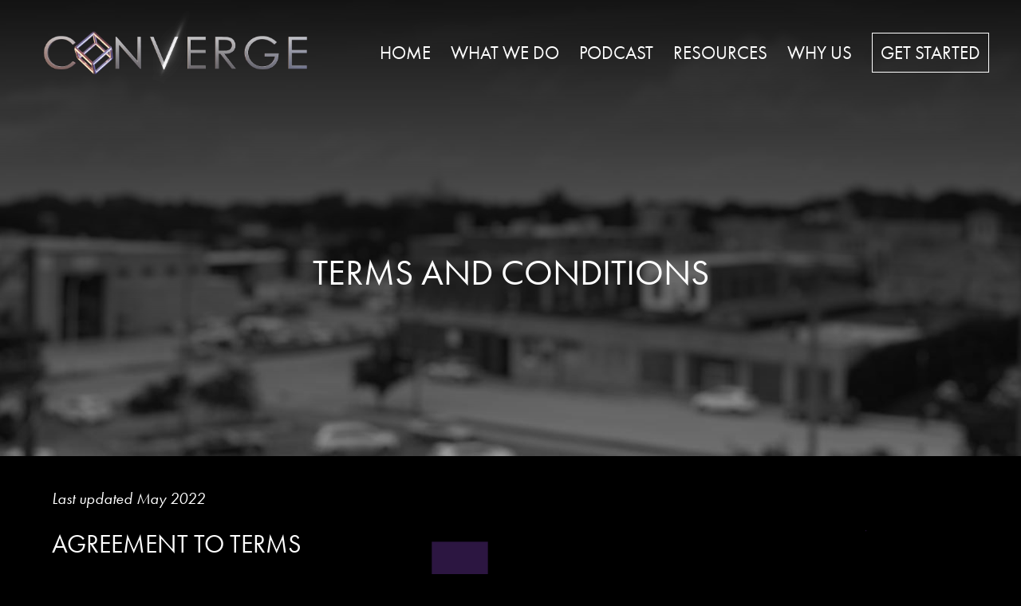

--- FILE ---
content_type: text/html; charset=UTF-8
request_url: https://www.convergegroup.io/terms-and-conditions/
body_size: 18889
content:
                                <!DOCTYPE html>
<html lang="en-US" dir="ltr">
                
<head>
    
            <meta name="viewport" content="width=device-width, initial-scale=1.0">
        <meta http-equiv="X-UA-Compatible" content="IE=edge" />
        

                <link rel="icon" type="image/x-icon" href="https://www.convergegroup.io/wp-content/themes/rt_interstellar/custom/images/favicon.ico" />
        
                <link rel="apple-touch-icon" sizes="180x180" href="https://www.convergegroup.io/wp-content/themes/rt_interstellar/custom/images/touch-icon.png">
        <link rel="icon" sizes="192x192" href="https://www.convergegroup.io/wp-content/themes/rt_interstellar/custom/images/touch-icon.png">
            <meta http-equiv="Content-Type" content="text/html; charset=UTF-8" />
    <link rel="profile" href="http://gmpg.org/xfn/11" />
    <link rel="pingback" href="https://www.convergegroup.io/xmlrpc.php" />
    <meta name='robots' content='index, follow, max-image-preview:large, max-snippet:-1, max-video-preview:-1' />

	<!-- This site is optimized with the Yoast SEO plugin v26.7 - https://yoast.com/wordpress/plugins/seo/ -->
	<title>Terms and Conditions - Converge</title>
	<link rel="canonical" href="https://www.convergegroup.io/terms-and-conditions/" />
	<meta property="og:locale" content="en_US" />
	<meta property="og:type" content="article" />
	<meta property="og:title" content="Terms and Conditions - Converge" />
	<meta property="og:description" content="Last updated May 2022 AGREEMENT TO TERMS These Terms and Conditions constitute a legally binding agreement made between you, whether personally or on behalf of an entity (“you”) and Converge Group LLC (“we,” “us” or “our”), concerning your access to and use of the www.convergegroup.io website as well as any other media form, media channel, [&hellip;]" />
	<meta property="og:url" content="https://www.convergegroup.io/terms-and-conditions/" />
	<meta property="og:site_name" content="Converge" />
	<meta property="article:modified_time" content="2022-07-11T23:16:36+00:00" />
	<meta name="twitter:card" content="summary_large_image" />
	<meta name="twitter:label1" content="Est. reading time" />
	<meta name="twitter:data1" content="14 minutes" />
	<script type="application/ld+json" class="yoast-schema-graph">{"@context":"https://schema.org","@graph":[{"@type":"WebPage","@id":"https://www.convergegroup.io/terms-and-conditions/","url":"https://www.convergegroup.io/terms-and-conditions/","name":"Terms and Conditions - Converge","isPartOf":{"@id":"https://www.convergegroup.io/#website"},"datePublished":"2022-07-11T18:50:09+00:00","dateModified":"2022-07-11T23:16:36+00:00","breadcrumb":{"@id":"https://www.convergegroup.io/terms-and-conditions/#breadcrumb"},"inLanguage":"en-US","potentialAction":[{"@type":"ReadAction","target":["https://www.convergegroup.io/terms-and-conditions/"]}]},{"@type":"BreadcrumbList","@id":"https://www.convergegroup.io/terms-and-conditions/#breadcrumb","itemListElement":[{"@type":"ListItem","position":1,"name":"Home","item":"https://www.convergegroup.io/"},{"@type":"ListItem","position":2,"name":"Terms and Conditions"}]},{"@type":"WebSite","@id":"https://www.convergegroup.io/#website","url":"https://www.convergegroup.io/","name":"Converge","description":"","potentialAction":[{"@type":"SearchAction","target":{"@type":"EntryPoint","urlTemplate":"https://www.convergegroup.io/?s={search_term_string}"},"query-input":{"@type":"PropertyValueSpecification","valueRequired":true,"valueName":"search_term_string"}}],"inLanguage":"en-US"}]}</script>
	<!-- / Yoast SEO plugin. -->


<link rel='dns-prefetch' href='//www.googletagmanager.com' />
<link rel='dns-prefetch' href='//use.typekit.net' />
<link rel="alternate" title="oEmbed (JSON)" type="application/json+oembed" href="https://www.convergegroup.io/wp-json/oembed/1.0/embed?url=https%3A%2F%2Fwww.convergegroup.io%2Fterms-and-conditions%2F" />
<link rel="alternate" title="oEmbed (XML)" type="text/xml+oembed" href="https://www.convergegroup.io/wp-json/oembed/1.0/embed?url=https%3A%2F%2Fwww.convergegroup.io%2Fterms-and-conditions%2F&#038;format=xml" />
<style id='wp-img-auto-sizes-contain-inline-css' type='text/css'>
img:is([sizes=auto i],[sizes^="auto," i]){contain-intrinsic-size:3000px 1500px}
/*# sourceURL=wp-img-auto-sizes-contain-inline-css */
</style>
<style id='wp-emoji-styles-inline-css' type='text/css'>

	img.wp-smiley, img.emoji {
		display: inline !important;
		border: none !important;
		box-shadow: none !important;
		height: 1em !important;
		width: 1em !important;
		margin: 0 0.07em !important;
		vertical-align: -0.1em !important;
		background: none !important;
		padding: 0 !important;
	}
/*# sourceURL=wp-emoji-styles-inline-css */
</style>
<link rel='stylesheet' id='wp-block-library-css' href='https://www.convergegroup.io/wp-includes/css/dist/block-library/style.min.css?ver=6.9' type='text/css' media='all' />
<style id='wp-block-separator-inline-css' type='text/css'>
@charset "UTF-8";.wp-block-separator{border:none;border-top:2px solid}:root :where(.wp-block-separator.is-style-dots){height:auto;line-height:1;text-align:center}:root :where(.wp-block-separator.is-style-dots):before{color:currentColor;content:"···";font-family:serif;font-size:1.5em;letter-spacing:2em;padding-left:2em}.wp-block-separator.is-style-dots{background:none!important;border:none!important}
/*# sourceURL=https://www.convergegroup.io/wp-includes/blocks/separator/style.min.css */
</style>
<style id='global-styles-inline-css' type='text/css'>
:root{--wp--preset--aspect-ratio--square: 1;--wp--preset--aspect-ratio--4-3: 4/3;--wp--preset--aspect-ratio--3-4: 3/4;--wp--preset--aspect-ratio--3-2: 3/2;--wp--preset--aspect-ratio--2-3: 2/3;--wp--preset--aspect-ratio--16-9: 16/9;--wp--preset--aspect-ratio--9-16: 9/16;--wp--preset--color--black: #000000;--wp--preset--color--cyan-bluish-gray: #abb8c3;--wp--preset--color--white: #ffffff;--wp--preset--color--pale-pink: #f78da7;--wp--preset--color--vivid-red: #cf2e2e;--wp--preset--color--luminous-vivid-orange: #ff6900;--wp--preset--color--luminous-vivid-amber: #fcb900;--wp--preset--color--light-green-cyan: #7bdcb5;--wp--preset--color--vivid-green-cyan: #00d084;--wp--preset--color--pale-cyan-blue: #8ed1fc;--wp--preset--color--vivid-cyan-blue: #0693e3;--wp--preset--color--vivid-purple: #9b51e0;--wp--preset--gradient--vivid-cyan-blue-to-vivid-purple: linear-gradient(135deg,rgb(6,147,227) 0%,rgb(155,81,224) 100%);--wp--preset--gradient--light-green-cyan-to-vivid-green-cyan: linear-gradient(135deg,rgb(122,220,180) 0%,rgb(0,208,130) 100%);--wp--preset--gradient--luminous-vivid-amber-to-luminous-vivid-orange: linear-gradient(135deg,rgb(252,185,0) 0%,rgb(255,105,0) 100%);--wp--preset--gradient--luminous-vivid-orange-to-vivid-red: linear-gradient(135deg,rgb(255,105,0) 0%,rgb(207,46,46) 100%);--wp--preset--gradient--very-light-gray-to-cyan-bluish-gray: linear-gradient(135deg,rgb(238,238,238) 0%,rgb(169,184,195) 100%);--wp--preset--gradient--cool-to-warm-spectrum: linear-gradient(135deg,rgb(74,234,220) 0%,rgb(151,120,209) 20%,rgb(207,42,186) 40%,rgb(238,44,130) 60%,rgb(251,105,98) 80%,rgb(254,248,76) 100%);--wp--preset--gradient--blush-light-purple: linear-gradient(135deg,rgb(255,206,236) 0%,rgb(152,150,240) 100%);--wp--preset--gradient--blush-bordeaux: linear-gradient(135deg,rgb(254,205,165) 0%,rgb(254,45,45) 50%,rgb(107,0,62) 100%);--wp--preset--gradient--luminous-dusk: linear-gradient(135deg,rgb(255,203,112) 0%,rgb(199,81,192) 50%,rgb(65,88,208) 100%);--wp--preset--gradient--pale-ocean: linear-gradient(135deg,rgb(255,245,203) 0%,rgb(182,227,212) 50%,rgb(51,167,181) 100%);--wp--preset--gradient--electric-grass: linear-gradient(135deg,rgb(202,248,128) 0%,rgb(113,206,126) 100%);--wp--preset--gradient--midnight: linear-gradient(135deg,rgb(2,3,129) 0%,rgb(40,116,252) 100%);--wp--preset--font-size--small: 13px;--wp--preset--font-size--medium: 20px;--wp--preset--font-size--large: 36px;--wp--preset--font-size--x-large: 42px;--wp--preset--spacing--20: 0.44rem;--wp--preset--spacing--30: 0.67rem;--wp--preset--spacing--40: 1rem;--wp--preset--spacing--50: 1.5rem;--wp--preset--spacing--60: 2.25rem;--wp--preset--spacing--70: 3.38rem;--wp--preset--spacing--80: 5.06rem;--wp--preset--shadow--natural: 6px 6px 9px rgba(0, 0, 0, 0.2);--wp--preset--shadow--deep: 12px 12px 50px rgba(0, 0, 0, 0.4);--wp--preset--shadow--sharp: 6px 6px 0px rgba(0, 0, 0, 0.2);--wp--preset--shadow--outlined: 6px 6px 0px -3px rgb(255, 255, 255), 6px 6px rgb(0, 0, 0);--wp--preset--shadow--crisp: 6px 6px 0px rgb(0, 0, 0);}:where(.is-layout-flex){gap: 0.5em;}:where(.is-layout-grid){gap: 0.5em;}body .is-layout-flex{display: flex;}.is-layout-flex{flex-wrap: wrap;align-items: center;}.is-layout-flex > :is(*, div){margin: 0;}body .is-layout-grid{display: grid;}.is-layout-grid > :is(*, div){margin: 0;}:where(.wp-block-columns.is-layout-flex){gap: 2em;}:where(.wp-block-columns.is-layout-grid){gap: 2em;}:where(.wp-block-post-template.is-layout-flex){gap: 1.25em;}:where(.wp-block-post-template.is-layout-grid){gap: 1.25em;}.has-black-color{color: var(--wp--preset--color--black) !important;}.has-cyan-bluish-gray-color{color: var(--wp--preset--color--cyan-bluish-gray) !important;}.has-white-color{color: var(--wp--preset--color--white) !important;}.has-pale-pink-color{color: var(--wp--preset--color--pale-pink) !important;}.has-vivid-red-color{color: var(--wp--preset--color--vivid-red) !important;}.has-luminous-vivid-orange-color{color: var(--wp--preset--color--luminous-vivid-orange) !important;}.has-luminous-vivid-amber-color{color: var(--wp--preset--color--luminous-vivid-amber) !important;}.has-light-green-cyan-color{color: var(--wp--preset--color--light-green-cyan) !important;}.has-vivid-green-cyan-color{color: var(--wp--preset--color--vivid-green-cyan) !important;}.has-pale-cyan-blue-color{color: var(--wp--preset--color--pale-cyan-blue) !important;}.has-vivid-cyan-blue-color{color: var(--wp--preset--color--vivid-cyan-blue) !important;}.has-vivid-purple-color{color: var(--wp--preset--color--vivid-purple) !important;}.has-black-background-color{background-color: var(--wp--preset--color--black) !important;}.has-cyan-bluish-gray-background-color{background-color: var(--wp--preset--color--cyan-bluish-gray) !important;}.has-white-background-color{background-color: var(--wp--preset--color--white) !important;}.has-pale-pink-background-color{background-color: var(--wp--preset--color--pale-pink) !important;}.has-vivid-red-background-color{background-color: var(--wp--preset--color--vivid-red) !important;}.has-luminous-vivid-orange-background-color{background-color: var(--wp--preset--color--luminous-vivid-orange) !important;}.has-luminous-vivid-amber-background-color{background-color: var(--wp--preset--color--luminous-vivid-amber) !important;}.has-light-green-cyan-background-color{background-color: var(--wp--preset--color--light-green-cyan) !important;}.has-vivid-green-cyan-background-color{background-color: var(--wp--preset--color--vivid-green-cyan) !important;}.has-pale-cyan-blue-background-color{background-color: var(--wp--preset--color--pale-cyan-blue) !important;}.has-vivid-cyan-blue-background-color{background-color: var(--wp--preset--color--vivid-cyan-blue) !important;}.has-vivid-purple-background-color{background-color: var(--wp--preset--color--vivid-purple) !important;}.has-black-border-color{border-color: var(--wp--preset--color--black) !important;}.has-cyan-bluish-gray-border-color{border-color: var(--wp--preset--color--cyan-bluish-gray) !important;}.has-white-border-color{border-color: var(--wp--preset--color--white) !important;}.has-pale-pink-border-color{border-color: var(--wp--preset--color--pale-pink) !important;}.has-vivid-red-border-color{border-color: var(--wp--preset--color--vivid-red) !important;}.has-luminous-vivid-orange-border-color{border-color: var(--wp--preset--color--luminous-vivid-orange) !important;}.has-luminous-vivid-amber-border-color{border-color: var(--wp--preset--color--luminous-vivid-amber) !important;}.has-light-green-cyan-border-color{border-color: var(--wp--preset--color--light-green-cyan) !important;}.has-vivid-green-cyan-border-color{border-color: var(--wp--preset--color--vivid-green-cyan) !important;}.has-pale-cyan-blue-border-color{border-color: var(--wp--preset--color--pale-cyan-blue) !important;}.has-vivid-cyan-blue-border-color{border-color: var(--wp--preset--color--vivid-cyan-blue) !important;}.has-vivid-purple-border-color{border-color: var(--wp--preset--color--vivid-purple) !important;}.has-vivid-cyan-blue-to-vivid-purple-gradient-background{background: var(--wp--preset--gradient--vivid-cyan-blue-to-vivid-purple) !important;}.has-light-green-cyan-to-vivid-green-cyan-gradient-background{background: var(--wp--preset--gradient--light-green-cyan-to-vivid-green-cyan) !important;}.has-luminous-vivid-amber-to-luminous-vivid-orange-gradient-background{background: var(--wp--preset--gradient--luminous-vivid-amber-to-luminous-vivid-orange) !important;}.has-luminous-vivid-orange-to-vivid-red-gradient-background{background: var(--wp--preset--gradient--luminous-vivid-orange-to-vivid-red) !important;}.has-very-light-gray-to-cyan-bluish-gray-gradient-background{background: var(--wp--preset--gradient--very-light-gray-to-cyan-bluish-gray) !important;}.has-cool-to-warm-spectrum-gradient-background{background: var(--wp--preset--gradient--cool-to-warm-spectrum) !important;}.has-blush-light-purple-gradient-background{background: var(--wp--preset--gradient--blush-light-purple) !important;}.has-blush-bordeaux-gradient-background{background: var(--wp--preset--gradient--blush-bordeaux) !important;}.has-luminous-dusk-gradient-background{background: var(--wp--preset--gradient--luminous-dusk) !important;}.has-pale-ocean-gradient-background{background: var(--wp--preset--gradient--pale-ocean) !important;}.has-electric-grass-gradient-background{background: var(--wp--preset--gradient--electric-grass) !important;}.has-midnight-gradient-background{background: var(--wp--preset--gradient--midnight) !important;}.has-small-font-size{font-size: var(--wp--preset--font-size--small) !important;}.has-medium-font-size{font-size: var(--wp--preset--font-size--medium) !important;}.has-large-font-size{font-size: var(--wp--preset--font-size--large) !important;}.has-x-large-font-size{font-size: var(--wp--preset--font-size--x-large) !important;}
/*# sourceURL=global-styles-inline-css */
</style>

<style id='classic-theme-styles-inline-css' type='text/css'>
/*! This file is auto-generated */
.wp-block-button__link{color:#fff;background-color:#32373c;border-radius:9999px;box-shadow:none;text-decoration:none;padding:calc(.667em + 2px) calc(1.333em + 2px);font-size:1.125em}.wp-block-file__button{background:#32373c;color:#fff;text-decoration:none}
/*# sourceURL=/wp-includes/css/classic-themes.min.css */
</style>
<link rel='stylesheet' id='contact-form-7-css' href='https://www.convergegroup.io/wp-content/plugins/contact-form-7/includes/css/styles.css?ver=6.1.4' type='text/css' media='all' />
<style id='contact-form-7-inline-css' type='text/css'>
.wpcf7 .wpcf7-recaptcha iframe {margin-bottom: 0;}.wpcf7 .wpcf7-recaptcha[data-align="center"] > div {margin: 0 auto;}.wpcf7 .wpcf7-recaptcha[data-align="right"] > div {margin: 0 0 0 auto;}
/*# sourceURL=contact-form-7-inline-css */
</style>
<link rel='stylesheet' id='tss-css' href='https://www.convergegroup.io/wp-content/plugins/testimonial-slider-and-showcase/assets/css/wptestimonial.css?ver=2.4.1' type='text/css' media='all' />
<link rel='stylesheet' id='recent-posts-widget-with-thumbnails-public-style-css' href='https://www.convergegroup.io/wp-content/plugins/recent-posts-widget-with-thumbnails/public.css?ver=7.1.1' type='text/css' media='all' />
<link rel='stylesheet' id='ms-main-css' href='https://www.convergegroup.io/wp-content/plugins/masterslider/public/assets/css/masterslider.main.css?ver=3.7.8' type='text/css' media='all' />
<link rel='stylesheet' id='ms-custom-css' href='https://www.convergegroup.io/wp-content/uploads/masterslider/custom.css?ver=8' type='text/css' media='all' />
<link rel='stylesheet' id='nucleus-css' href='https://www.convergegroup.io/wp-content/plugins/gantry5/engines/nucleus/css-compiled/nucleus.css?ver=6.9' type='text/css' media='all' />
<link rel='stylesheet' id='interstellar-css' href='https://www.convergegroup.io/wp-content/themes/rt_interstellar/custom/css-compiled/interstellar.css?ver=6968db18' type='text/css' media='all' />
<link rel='stylesheet' id='wordpress-css' href='https://www.convergegroup.io/wp-content/plugins/gantry5/engines/nucleus/css-compiled/wordpress.css?ver=6.9' type='text/css' media='all' />
<link rel='stylesheet' id='style-css' href='https://www.convergegroup.io/wp-content/themes/rt_interstellar/style.css?ver=6.9' type='text/css' media='all' />
<link rel='stylesheet' id='font-awesome.min-css' href='https://www.convergegroup.io/wp-content/plugins/gantry5/assets/css/font-awesome.min.css?ver=6.9' type='text/css' media='all' />
<link rel='stylesheet' id='interstellar-wordpress-css' href='https://www.convergegroup.io/wp-content/themes/rt_interstellar/custom/css-compiled/interstellar-wordpress.css?ver=6968db18' type='text/css' media='all' />
<link rel='stylesheet' id='custom-css' href='https://www.convergegroup.io/wp-content/themes/rt_interstellar/custom/css-compiled/custom.css?ver=6.9' type='text/css' media='all' />
<link rel='stylesheet' id='animate-css' href='https://www.convergegroup.io/wp-content/themes/rt_interstellar/css/animate.css?ver=6.9' type='text/css' media='all' />
<link rel='stylesheet' id='unx3bkq-css' href='https://use.typekit.net/unx3bkq.css?ver=6.9' type='text/css' media='all' />
<link rel='stylesheet' id='srpw-style-css' href='https://www.convergegroup.io/wp-content/plugins/smart-recent-posts-widget/assets/css/srpw-frontend.css?ver=6.9' type='text/css' media='all' />
<link rel='stylesheet' id='wp-block-paragraph-css' href='https://www.convergegroup.io/wp-includes/blocks/paragraph/style.min.css?ver=6.9' type='text/css' media='all' />
<link rel='stylesheet' id='wp-block-heading-css' href='https://www.convergegroup.io/wp-includes/blocks/heading/style.min.css?ver=6.9' type='text/css' media='all' />
<link rel='stylesheet' id='wp-block-list-css' href='https://www.convergegroup.io/wp-includes/blocks/list/style.min.css?ver=6.9' type='text/css' media='all' />
<script type="text/javascript" src="https://www.convergegroup.io/wp-includes/js/jquery/jquery.min.js?ver=3.7.1" id="jquery-core-js"></script>
<script type="text/javascript" src="https://www.convergegroup.io/wp-includes/js/jquery/jquery-migrate.min.js?ver=3.4.1" id="jquery-migrate-js"></script>
<script type="text/javascript" src="https://www.convergegroup.io/wp-content/themes/rt_interstellar/custom/js/fixed-menu.js?ver=6.9" id="fixed-menu-js"></script>
<script type="text/javascript" async="async" src="https://www.googletagmanager.com/gtag/js?id=G-KXJP5Q1YR3" id="js-js"></script>
<script type="text/javascript" src="https://www.convergegroup.io/wp-content/themes/rt_interstellar/js/flexslider.js?ver=6.9" id="flexslider-js"></script>
<script type="text/javascript" src="https://www.convergegroup.io/wp-content/themes/rt_interstellar/js/enllax.js?ver=6.9" id="enllax-js"></script>
<link rel="https://api.w.org/" href="https://www.convergegroup.io/wp-json/" /><link rel="alternate" title="JSON" type="application/json" href="https://www.convergegroup.io/wp-json/wp/v2/pages/885" /><link rel="EditURI" type="application/rsd+xml" title="RSD" href="https://www.convergegroup.io/xmlrpc.php?rsd" />
<meta name="generator" content="WordPress 6.9" />
<link rel='shortlink' href='https://www.convergegroup.io/?p=885' />
<style type="text/css">
			.aiovg-player {
				display: block;
				position: relative;
				border-radius: 3px;
				padding-bottom: 56.25%;
				width: 100%;
				height: 0;	
				overflow: hidden;
			}
			
			.aiovg-player iframe,
			.aiovg-player .video-js,
			.aiovg-player .plyr {
				--plyr-color-main: #00b2ff;
				position: absolute;
				inset: 0;	
				margin: 0;
				padding: 0;
				width: 100%;
				height: 100%;
			}
		</style><script>var ms_grabbing_curosr='https://www.convergegroup.io/wp-content/plugins/masterslider/public/assets/css/common/grabbing.cur',ms_grab_curosr='https://www.convergegroup.io/wp-content/plugins/masterslider/public/assets/css/common/grab.cur';</script>
<meta name="generator" content="MasterSlider 3.7.8 - Responsive Touch Image Slider" />
<script type="text/javascript">      window.dataLayer = window.dataLayer || [];
      function gtag(){dataLayer.push(arguments);}
      gtag('js', new Date());

      gtag('config', 'G-KXJP5Q1YR3');

          </script>

                
<link rel='stylesheet' id='wpmi-frontend-css' href='https://www.convergegroup.io/wp-content/plugins/wp-menu-icons/build/frontend/css/style.css?ver=3.4.1' type='text/css' media='all' />
<link rel='stylesheet' id='wp-menu-icons-fontawesome-css' href='https://www.convergegroup.io/wp-content/plugins/wp-menu-icons/assets/frontend/icons/fontawesome/css/font-awesome.min.css?ver=6.9' type='text/css' media='all' />
<link rel='stylesheet' id='dashicons-css' href='https://www.convergegroup.io/wp-includes/css/dashicons.min.css?ver=6.9' type='text/css' media='all' />
</head>

    
    <body class="gantry g-offcanvas-right g-default g-style-preset1 wp-singular page-template-default page page-id-885 wp-theme-rt_interstellar site outline-default dir-ltr _masterslider _msp_version_3.7.8">
        
                    

        <div id="g-offcanvas"  data-g-offcanvas-swipe="1" data-g-offcanvas-css3="1">
                        <div class="g-grid">                        

        <div class="g-block size-100">
             <div id="mobile-menu-7951-particle" class="g-content g-particle">            <div id="g-mobilemenu-container" data-g-menu-breakpoint="48rem"></div>
            </div>
        </div>
            </div>
    </div>
        <div id="g-page-surround">
            <div class="g-offcanvas-hide g-offcanvas-toggle" role="navigation" data-offcanvas-toggle aria-controls="g-offcanvas" aria-expanded="false"><i class="fa fa-fw fa-bars"></i></div>                        

                                                        
                <section id="g-top">
                <div class="g-container">                                <div class="g-grid">                        

        <div class="g-block size-100">
             <div class="g-system-messages">
                                            <div id="system-message-container">
    <div id="system-message">
            </div>
</div>
            
    </div>
        </div>
            </div>
            </div>
        
    </section>
                                                    
                <section id="g-navigation">
                <div class="g-container">                                <div class="g-grid">                        

        <div class="g-block size-30 toplogo">
             <div id="logo-5992-particle" class="g-content g-particle">            <a href="https://www.convergegroup.io" target="_self" title="" aria-label="" rel="home" class="g-logo">
                        <img src="https://www.convergegroup.io/wp-content/uploads/2022/03/logo.png"  alt="" />
            </a>
            </div>
        </div>
                    

        <div class="g-block size-70">
             <div id="menu-5773-particle" class="g-content g-particle">            <nav class="g-main-nav" data-g-hover-expand="true">
        <ul class="g-toplevel">
                                                                                                                
        
                
        
                
        
        <li class="g-menu-item g-menu-item-type-post_type g-menu-item-787 g-standard  ">
                            <a class="g-menu-item-container" href="https://www.convergegroup.io/">
                                                                <span class="g-menu-item-content">
                                    <span class="g-menu-item-title">Home</span>
            
                    </span>
                                                </a>
                                </li>
    
                                                                                                
        
                
        
                
        
        <li class="g-menu-item g-menu-item-type-post_type g-menu-item-770 g-parent g-standard g-menu-item-link-parent ">
                            <a class="g-menu-item-container" href="https://www.convergegroup.io/what-we-do/">
                                                                <span class="g-menu-item-content">
                                    <span class="g-menu-item-title">What We Do</span>
            
                    </span>
                    <span class="g-menu-parent-indicator" data-g-menuparent=""></span>                            </a>
                                                                            <ul class="g-dropdown g-inactive g-fade g-dropdown-right">
            <li class="g-dropdown-column">
                        <div class="g-grid">
                        <div class="g-block size-100">
            <ul class="g-sublevel">
                <li class="g-level-1 g-go-back">
                    <a class="g-menu-item-container" href="#" data-g-menuparent=""><span>Back</span></a>
                </li>
                                                                                                                    
        
                
        
                
        
        <li class="g-menu-item g-menu-item-type-post_type g-menu-item-773  ">
                            <a class="g-menu-item-container" href="https://www.convergegroup.io/what-we-do/professional-coaching/">
                                                                <span class="g-menu-item-content">
                                    <span class="g-menu-item-title">Professional Coaching</span>
            
                    </span>
                                                </a>
                                </li>
    
                                                                                                
        
                
        
                
        
        <li class="g-menu-item g-menu-item-type-post_type g-menu-item-771  ">
                            <a class="g-menu-item-container" href="https://www.convergegroup.io/what-we-do/training-dev/">
                                                                <span class="g-menu-item-content">
                                    <span class="g-menu-item-title">Training &amp; Dev</span>
            
                    </span>
                                                </a>
                                </li>
    
                                                                                                
        
                
        
                
        
        <li class="g-menu-item g-menu-item-type-post_type g-menu-item-772  ">
                            <a class="g-menu-item-container" href="https://www.convergegroup.io/what-we-do/workshop-series/">
                                                                <span class="g-menu-item-content">
                                    <span class="g-menu-item-title">Workshop Series</span>
            
                    </span>
                                                </a>
                                </li>
    
                                                                                                
        
                
        
                
        
        <li class="g-menu-item g-menu-item-type-post_type g-menu-item-1050  ">
                            <a class="g-menu-item-container" href="https://www.convergegroup.io/convergeu/">
                                                                <span class="g-menu-item-content">
                                    <span class="g-menu-item-title">ConvergeU</span>
            
                    </span>
                                                </a>
                                </li>
    
    
            </ul>
        </div>
            </div>

            </li>
        </ul>
            </li>
    
                                                                                                
        
                
        
                
        
        <li class="g-menu-item g-menu-item-type-post_type g-menu-item-108 g-standard  ">
                            <a class="g-menu-item-container" href="https://www.convergegroup.io/resources/leadership-level-up/">
                                                                <span class="g-menu-item-content">
                                    <span class="g-menu-item-title">Podcast</span>
            
                    </span>
                                                </a>
                                </li>
    
                                                                                                
        
                
        
                
        
        <li class="g-menu-item g-menu-item-type-post_type g-menu-item-766 g-parent g-standard g-menu-item-link-parent ">
                            <a class="g-menu-item-container" href="https://www.convergegroup.io/resources/">
                                                                <span class="g-menu-item-content">
                                    <span class="g-menu-item-title">Resources</span>
            
                    </span>
                    <span class="g-menu-parent-indicator" data-g-menuparent=""></span>                            </a>
                                                                            <ul class="g-dropdown g-inactive g-fade g-dropdown-right">
            <li class="g-dropdown-column">
                        <div class="g-grid">
                        <div class="g-block size-100">
            <ul class="g-sublevel">
                <li class="g-level-1 g-go-back">
                    <a class="g-menu-item-container" href="#" data-g-menuparent=""><span>Back</span></a>
                </li>
                                                                                                                    
        
                
        
                
        
        <li class="g-menu-item g-menu-item-type-post_type g-menu-item-112  ">
                            <a class="g-menu-item-container" href="https://www.convergegroup.io/resources/blog/">
                                                                <span class="g-menu-item-content">
                                    <span class="g-menu-item-title">Blog</span>
            
                    </span>
                                                </a>
                                </li>
    
                                                                                                
        
                
        
                
        
        <li class="g-menu-item g-menu-item-type-post_type g-menu-item-767  ">
                            <a class="g-menu-item-container" href="https://www.convergegroup.io/resources/power-of-168/">
                                                                <span class="g-menu-item-content">
                                    <span class="g-menu-item-title">Power of 168</span>
            
                    </span>
                                                </a>
                                </li>
    
    
            </ul>
        </div>
            </div>

            </li>
        </ul>
            </li>
    
                                                                                                
        
                
        
                
        
        <li class="g-menu-item g-menu-item-type-post_type g-menu-item-107 g-parent g-standard g-menu-item-link-parent ">
                            <a class="g-menu-item-container" href="https://www.convergegroup.io/why-us/">
                                                                <span class="g-menu-item-content">
                                    <span class="g-menu-item-title">Why Us</span>
            
                    </span>
                    <span class="g-menu-parent-indicator" data-g-menuparent=""></span>                            </a>
                                                                            <ul class="g-dropdown g-inactive g-fade g-dropdown-right">
            <li class="g-dropdown-column">
                        <div class="g-grid">
                        <div class="g-block size-100">
            <ul class="g-sublevel">
                <li class="g-level-1 g-go-back">
                    <a class="g-menu-item-container" href="#" data-g-menuparent=""><span>Back</span></a>
                </li>
                                                                                                                    
        
                
        
                
        
        <li class="g-menu-item g-menu-item-type-post_type g-menu-item-768  ">
                            <a class="g-menu-item-container" href="https://www.convergegroup.io/why-us/testimonials/">
                                                                <span class="g-menu-item-content">
                                    <span class="g-menu-item-title">Testimonials</span>
            
                    </span>
                                                </a>
                                </li>
    
    
            </ul>
        </div>
            </div>

            </li>
        </ul>
            </li>
    
                                                                                                
        
                
        
                
        
        <li class="g-menu-item g-menu-item-type-post_type g-menu-item-106 g-standard  ">
                            <a class="g-menu-item-container" href="https://www.convergegroup.io/get-started/">
                                                                <span class="g-menu-item-content">
                                    <span class="g-menu-item-title">Get Started</span>
            
                    </span>
                                                </a>
                                </li>
    
    
        </ul>
    </nav>
            </div>
        </div>
            </div>
            </div>
        
    </section>
                                                    
                <header id="g-header">
                <div class="g-container">                                <div class="g-grid">                        

        <div id="particles-js" class="g-block size-100">
             <div id="custom-6956-particle" class="g-content g-particle">            Particles
            </div>
        </div>
            </div>
            </div>
        
    </header>
                                                    
                <section id="g-slideshow" class="g-flushed">
                <div class="g-container">                                <div class="g-grid">                        

        <div class="g-block size-100">
             <div class="g-content">
                                    <div id="particle_widget-25" class="widget widget_particle_widget"><div id="home-slider-widget-flexslider-25-particle" class="g-particle">            <div class="">
        
        
            <div class="g-flexslider g-flexslider-slideshow">
                <div id="g-flexslider-slideshow-home-slider-widget-flexslider-25" class="g-flexslider-slideshow-container">
                    <div class="g-flexslider-slideshow-slides">

                                                    <div class="g-flexslider-item-container g-flexslider-slideshow-item-container">
                                <div class="g-flexslider-slideshow-item" style="background-image: url('https://www.convergegroup.io/wp-content/themes/rt_interstellar/custom/images/hero/terms-and-conditions/terms-and-conditions.jpg');">
                                    <div class="g-flexslider-slideshow-item-content-container">
                                        <div class="g-flexslider-slideshow-item-overlay" >
                                            <div class="g-flexslider-slideshow-item-content">
												<div class="g-flexslider-slideshow-item-title"><div class="pagetitle">Terms and Conditions </div></div>
                                                                                                                                                                                            </div>
                                        </div>
                                    </div>
                                </div>
                            </div>
                        
                    </div>
                </div>
            </div>

        
    </div>
            </div></div>
            
        </div>
        </div>
            </div>
            </div>
        
    </section>
                                    
                                
                
    
                <section id="g-container-4448" class="g-wrapper">
                <div class="g-container">                    <div class="g-grid">                        

        <div class="g-block size-100 equal-height">
             <section id="g-mainbar">
                                        <div class="g-grid">                        

        <div class="g-block size-100">
             <div class="g-content">
                                                        
    <div class="platform-content">
        <div class="content-wrapper">
            <section class="entry">

                <article class="post-type-page post-885 page type-page status-publish hentry" id="post-885">

    
                <section class="entry-header">

                                            <div class="page-header">
                    <h2 class="entry-title">
                                                    Terms and Conditions
                                            </h2>
                </div>
                            
                                    
        </section>
        
                
                        <section class="entry-content">

                                                
                                
<p><em>Last updated May 2022</em></p>



<h2 class="wp-block-heading">AGREEMENT TO TERMS</h2>



<p>These Terms and Conditions constitute a legally binding agreement made between you, whether personally or on behalf of an entity (“you”) and Converge Group LLC (“we,” “us” or “our”), concerning your access to and use of the www.convergegroup.io website as well as any other media form, media channel, mobile website or mobile application related, linked, or otherwise connected thereto (collectively, the “Site”).&nbsp;</p>



<p>You agree that by accessing the Site, you have read, understood, and agree to be bound by all of these Terms and Conditions. If you do not agree with all of these Terms and Conditions, then you are expressly prohibited from using the Site and you must discontinue use immediately.</p>



<p>Supplemental terms and conditions or documents that may be posted on the Site from time to time are hereby expressly incorporated herein by reference. We reserve the right, in our sole discretion, to make changes or modifications to these Terms and Conditions at any time and for any reason. We will alert you about any changes by updating the “Last updated” date of these Terms and Conditions, and you waive any right to receive specific notice of each such change.&nbsp;</p>



<p>It is your responsibility to periodically review these Terms and Conditions to stay informed of updates. You will be subject to, and will be deemed to have been made aware of and to have accepted, the changes in any revised Terms and Conditions by your continued use of the Site after the date such revised Terms and Conditions are posted.&nbsp;</p>



<p>The information provided on the Site is not intended for distribution to or use by any person or entity in any jurisdiction or country where such distribution or use would be contrary to law or regulation or which would subject us to any registration requirement within such jurisdiction or country.&nbsp;</p>



<p>Accordingly, those persons who choose to access the Site from other locations do so on their own initiative and are solely responsible for compliance with local laws, if and to the extent that local laws are applicable.&nbsp;</p>



<p>The Site is intended for users who are at least 18 years old. Persons under the age of 18 are not permitted to register for the Site.&nbsp;</p>



<p>By agreeing to these Terms it also constitutes your agreement to the Converge Group LLC Privacy Policy [LINK], which is incorporated herein.</p>



<hr class="wp-block-separator has-alpha-channel-opacity"/>



<h2 class="wp-block-heading">INTELLECTUAL PROPERTY RIGHTS</h2>



<p>Unless otherwise indicated, the Site is our proprietary property and all source code, databases, functionality, software, website designs, audio, video, text, photographs, and graphics on the Site (collectively, the “Content”) and the trademarks, service marks, and logos contained therein (the “Marks”) are owned or controlled by us or licensed to us, and are protected by copyright and trademark laws and various other intellectual property rights and unfair competition laws of the United States, foreign jurisdictions, and international conventions.&nbsp;</p>



<p>The Content and the Marks are provided on the Site “AS IS” for your information and personal use only. Except as expressly provided in these Terms and Conditions, no part of the Site and no Content or Marks may be copied, reproduced, aggregated, republished, uploaded, posted, publicly displayed, encoded, translated, transmitted, distributed, sold, licensed, or otherwise exploited for any commercial purpose whatsoever, without our express prior written permission.</p>



<p>Provided that you are eligible to use the Site, you are granted a limited license to access and use the Site and to download or print a copy of any portion of the Content to which you have properly gained access solely for your personal, non-commercial use. We reserve all rights not expressly granted to you in and to the Site, the Content and the Marks.</p>



<hr class="wp-block-separator has-alpha-channel-opacity"/>



<h2 class="wp-block-heading">REGISTRATION AND PASSWORDS</h2>



<p>In order to access certain services on the Site, you will be required to provide specific information. All information about you much be truthful, and you may not use any aliases or other means to mask your true identity. Any access codes or passwords provided should be safeguarded at all times. You are responsible for the security of your access codes and passwords and will be solely liable for any use or unauthorized use of the Site under such access codes or passwords. We may suspend or terminate your access at any time with or without notice. To understand how we use information collected from you, please read our Privacy Policy [LINK].</p>



<h2 class="wp-block-heading">ADDITIONAL TERMS AND CONDITIONS</h2>



<p>You agree that additional terms and conditions may apply to specific products, orders or your use of certain portions of the Site, including with respect to ordering, shipping and return policies, review guidelines and membership programs (“Additional Terms”), which Additional Terms are made part of these Terms by reference. If there is a conflict between these Terms and the Additional Terms, the Additional Terms shall control.</p>



<hr class="wp-block-separator has-alpha-channel-opacity"/>



<h2 class="wp-block-heading">FRAUD PROTECTION</h2>



<p>As part of our ordering processing procedures, we may screen received orders for fraud or other types of unauthorized or illegal activity. We reserve the right to refuse to process an order due to suspected fraud or unauthorized or illegal activity. If we suspect fraudulent, unauthorized or illegal activity, we may reject your order or we may contact you at the phone number or email address you provided to confirm your order. We also reserve the right to cancel any accounts or refuse to ship to certain addresses due to suspected fraud or unauthorized or illegal activity. We take these measures to protect our customers as well as ourselves from fraud or other unauthorized or illegal activity.</p>



<hr class="wp-block-separator has-alpha-channel-opacity"/>



<h2 class="wp-block-heading">DISPUTE RESOLUTION</h2>



<p>You agree that all matters relating to your access to or use of the Site, including all disputes, will be governed by the laws of the United States and by the laws of the State of New York without regard to its conflicts of laws provisions. You agree to the personal jurisdiction by and venue in the state and federal courts in New York and waive any objection to such jurisdiction or venue.&nbsp;</p>



<p>Any claim under these Terms of Use must be brought within one (1) year after the cause of action arises, or such claim or cause of action is barred. Claims made under the separate terms and conditions of purchase for goods and services are not subject to this limitation. No recovery may be sought or received for damages other than out-of-pocket expenses, except that the prevailing party will be entitled to costs and attorneys’ fees. In the event of any controversy or dispute between Apple and you arising out of or in connection with your use of the Site, the parties shall attempt, promptly and in good faith, to resolve any such dispute. If we are unable to resolve any such dispute within a reasonable time (not to exceed thirty (30) days), then either party may submit such controversy or dispute to mediation. If the dispute cannot be resolved through mediation, then the parties shall be free to pursue any right or remedy available to them under applicable law.</p>



<hr class="wp-block-separator has-alpha-channel-opacity"/>



<h2 class="wp-block-heading">PRODUCT INFORMATION; LIMITATION ON QUANTITIES</h2>



<p>Excluding any content that may be submitted by Members from time to time, we strive to ensure that the information on the Site is complete and reliable. Certain information may contain pricing errors, typographical errors and other errors or inaccuracies, which we may correct without liability. We also reserve the right to limit quantities purchased by Members and to revise, suspend, or terminate an event or promotion at any time without notice (including after an order has been submitted or acknowledged). We do not guarantee that all products described on our Site will be available.</p>



<hr class="wp-block-separator has-alpha-channel-opacity"/>



<h2 class="wp-block-heading">SUBSCRIBER RESPONSIBILITY</h2>



<p>When you apply to use www.convergegroup.io services, you will be asked to select a Subscriber ID and Password. The Subscriber ID and Password are the means through which you access certain services. You acknowledge and agree that it is your responsibility to safeguard the Subscriber ID and Password you select from any unauthorized use. IN NO EVENT WILL WEBSITE.COM BE LIABLE FOR THE UNAUTHORIZED USE OR MISUSE OF YOUR SUBSCRIBER ID OR PASSWORD.</p>



<p>Subscribers are responsible for maintaining accurate account information at all times, including credit card and contact information. This information can be updated in your account control panel.</p>



<hr class="wp-block-separator has-alpha-channel-opacity"/>



<h2 class="wp-block-heading">PROPRIETARY RIGHTS</h2>



<p>You acknowledge and agree that the content (other than content that may be submitted by Members), materials, text, images, videos, graphics, trademarks, logos, button icons, music, software and other elements available on the Site are the property of Converge Group LLC or our licensors and are protected by copyright, trademark and/or other proprietary rights and laws. You agree not to sell, license, rent, distribute, copy, reproduce, transmit, publicly display, publicly perform, publish, adapt, edit, modify or create derivative works from any content or materials on the Site. All rights reserved. Except as expressly set forth in these Terms, no license is granted to you and no rights are conveyed by virtue of accessing or using the Site. All rights not granted under these Terms are reserved by Converge Group LLC.&nbsp;</p>



<hr class="wp-block-separator has-alpha-channel-opacity"/>



<h2 class="wp-block-heading">CONTRIBUTED CONTENT GUIDELINES</h2>



<p>Converge Group LLC values your engagement. When contributing content, please consider the following guidelines:</p>



<ul class="wp-block-list"><li>By submitting or posting any material or content on the Site, you grant Converge Group LLC a perpetual, irrevocable, non-terminable, worldwide, royalty-free and non-exclusive license to use, copy, distribute, publicly display, modify, create derivative works, and sublicense such materials or any part of such materials. You hereby represent, warrant and covenant that any materials you provide do not include anything (including, but not limited to, text, images, music or video) to which you do not have the full right to grant Converge Group LLC the license specified above. You further represent, warrant and covenant that any materials you provide will not contain libelous or otherwise unlawful, abusive or obscene material. Converge Group LLC will be entitled to use any content submitted by you without incurring obligations of confidentiality, attribution or compensation to you.</li><li>All contributed content is subject to the terms set forth below and in our standard Terms and Conditions, which include our policy regarding copyright infringement;</li></ul>



<p>We reserve the right not to post your content if it contains any of the following types of content or violates other guidelines. By way of example, and not as a limitation, you agree that when contributing content, you will not:</p>



<ul class="wp-block-list"><li>Defame, abuse, harass, stalk, threaten or otherwise violate the legal rights of others;</li><li>Use obscenities, discriminatory language, or other language not suitable for a public forum;</li><li>Post advertisement, “spam” content, or references to other products, offers, or websites;</li><li>Post email addresses, URLs, phone numbers, physical addresses or other forms of contact information;</li><li>Post unduly critical or spiteful comments of other content posted on the page or its authors;</li><li>Post files that contain software or other material protected by intellectual property laws (or by rights of privacy or publicity) unless you own or control the rights thereto or have expressly received all necessary consents;</li><li>Post files or content viruses, corrupted files, or any other similar software or programs that may damage the operation of another’s computer;</li><li>Falsify or delete any author attributions, legal or other proper notices or proprietary designations or labels of the origin or source of software or other material contained in a file that is uploaded, or impersonate any person or entity or falsely state or misrepresent your affiliation with any person or entity;</li></ul>



<p>In addition, if you wish to share feedback with us about product selection, pricing, ordering, delivery or other customer service issues, please do not submit this feedback through a content submission. Instead, contact us directly via jeff@convergegroup.io.&nbsp;</p>



<hr class="wp-block-separator has-alpha-channel-opacity"/>



<h2 class="wp-block-heading">GENERAL DISCLAIMERS</h2>



<p>You assume all responsibility and risk with respect to your use of the Site. THE SITE, AND ALL CONTENT, MERCHANDISE, AND OTHER INFORMATION ON OR ACCESSIBLE FROM OR THROUGH THE SIRE OR A “LINKED” SITE ARE PROVIDED ON AN “AS IS” AND ‘AS AVAILABLE” BASIS WITHOUT WARRANTY OF ANY KIND, EITHER EXPRESS OR IMPLIED, INCLUDING BUT NOT LIMITED TO THE IMPLIED WARRANTIES OF MERCHANTABILITY, FITNESS FOR A PARTICULAR PURPOSE, NON-INFRINGEMENT, SECURITY OR ACCURACY. SPECIFICALLY, BUT WITHOUT LIMITATION, Converge Group LLC DOES NOT WARRANT THAT: (1) THE INFORMATION ON THIS SITE IS CORRECT, ACCURATE OR RELIABLE; (2) THE FUNCTIONS CONTAINED ON THIS SITE WILL BE UNINTERRUPTED OR ERROR-FREE; OR (3) DEFECTS WILL BE CORRECTED, OR THAT THIS SITE OR THE SERVER THAT MAKE THEM AVAILABLE IS FREE OF VIRUSES OR OTHER HARMFUL COMPONENTS. Converge Group LLC makes no warranties of any kind regarding any non-Converge Group LLC sites to which you may be directed or hyperlinked from this Site. Hyperlinks are included solely for your convenience, and Converge Group LLC makes no representations or warranties with regard to the accuracy, availability, suitability or safety of information provided in such non-Converge Group LLC sites. Converge Group LLC does not endorse, warrant or guarantee any products or services offered or provided by or on behalf of third parties on the Site.</p>



<hr class="wp-block-separator has-alpha-channel-opacity"/>



<h2 class="wp-block-heading">DISCLAIMER – NO PROFESSIONAL ADVICE</h2>



<p>Any information provided by us regarding the products of otherwise (e.g. product descriptions or instructions) is for informational purposes only. You should not take any action based upon any information contained on the Site. Use of the Site is not meant to serve as a substitute for professional advice. You should read and strictly follow all product labels, packaging inserts and instructions and all manufacturer directions and warnings and seek independent professional advice when appropriate.</p>



<hr class="wp-block-separator has-alpha-channel-opacity"/>



<h2 class="wp-block-heading">LIMITATION OF LIABILITY</h2>



<p>In no event shall Converge Group LLC, subsidiaries, affiliates, or any of their respective officers, directors, employees, agents, successors, subsidiaries, suppliers, affiliates, or third parties providing information on this site be liable to any user of the site or any other person or entity for any direct, indirect, special, incidental, punitive, consequential or exemplary damages (including but not limited to, damages for loss of profits, loss of data, or loss of use) arising out of the use or inability to use the site or the app, whether based upon warranty, contract, tort, or otherwise, even if Converge Group LLC has been advised of or should have known of the possibility of such damages or losses in the event shall the total liability of Converge Group LLC, its affiliates or any of their respective officers, directors, employees, agents, successors, subsidiaries, suppliers, affiliates or third parties providing information on this site to you for all damages, losses, and causes of action resulting from your se of this site, whether in contract, tort (including but not limited to, negligence) or otherwise, exceed the amount you paid to Converge Group LLC in connection with the event giving rise to such liability. You hereby acknowledge that the preceding paragraph shall apply to all content, merchandise and services available through the Site. Because some states do allow limitations and implied warranties of the exclusion or limitation of certain damages, all of the above disclaimers or exclusions may not apply to all users.</p>



<hr class="wp-block-separator has-alpha-channel-opacity"/>



<h2 class="wp-block-heading">RISK OF LOSS</h2>



<p>Any merchandise purchased from our Site will be shipped by a third party carrier. As a result, title and risk of loss for such merchandise will pass to you upon our delivery to the carrier.</p>



<hr class="wp-block-separator has-alpha-channel-opacity"/>



<h2 class="wp-block-heading">COPYRIGHT INFRINGEMENT; NOTICE AND TAKE DOWN PROCEDURES</h2>



<p>Converge Group LLC specifically prohibits the posting of any content that violates or infringes the copyright rights and/or other intellectual property rights (including rights of privacy and publicity) of any person or entity. If you believe that any material contained on this Site infringes your copyright or other intellectual property rights, you should notify us of your copyright infringement claim in accordance with the following procedure. Converge Group LLC will process notices of alleged infringement that receives and will take appropriate action as required by the Digital Millennium Copyright Act (“DMCA”). The DMCA requires that notifications of claimed copyright infringement should be sent to the following address: Converge Group LLC, “address” Telephone: (708) 337-2055 To be effective, the notification must be in writing and contain the following information (DMCA, 17 U.S.C. §512(c)(3)):</p>



<ul class="wp-block-list"><li>Physical or electronic signature of a person authorized to act on behalf of the owner of an exclusive right that is allegedly infringed;</li><li>Identification of the copyrighted work claimed to have been infringed, or if multiple copyrighted works at a single online site are covered by a single notification, a representative list of such works at that site;</li><li>Identification of the material that is claimed to be infringing or to be the subject of infringing activity and that is to be removed or access to which is to be disabled, and information reasonably sufficient to permit the service provider to locate the material;</li><li>Information reasonably sufficient to permit the service provider to contact the complaining party, such as an address, telephone number, and, if available, an electronic mail address at which the complaining party may be contacted;</li><li>A statement that the complaining party has a good faith belief that use of the material in the manner complained of is not authorized by the copyright owner, its agent, or the law; and</li><li>A statement that the information in the notification is accurate, and under penalty of perjury, that the complaining party is authorized to act on behalf of the owner of an exclusive right that is allegedly infringed.</li></ul>



<h2 class="wp-block-heading">SEVERABILITY</h2>



<p>If any part of these Terms shall be held or declared to be invalid or unenforceable for any reason by any court of competent jurisdiction, such provision shall be ineffective but shall not affect any other part of these Terms, and in such event, such provision shall be changed and interpreted so as to best accomplish the objectives of such unenforceable or invalid provision within the limits of applicable law or applicable court decisions.</p>



<hr class="wp-block-separator has-alpha-channel-opacity"/>



<h2 class="wp-block-heading">WAIVER; REMEDIES</h2>



<p>The failure of Converge Group LLC to partially or fully exercise any rights or the waiver of Converge Group LLC of any breach of these Terms and Conditions by you shall not prevent a subsequent exercise of such right by Converge Group LLC or be deemed a waiver by Converge Group LLC of any subsequent breach by you of the same or any other terms of these Terms. The rights and remedies of Converge Group LLC under these Terms and any other applicable agreement between you and Converge Group LLC shall be cumulative, and the exercise of any such right or remedy shall not limit Converge Group LLC’s right to exercise any other right or remedy.</p>



<hr class="wp-block-separator has-alpha-channel-opacity"/>



<h2 class="wp-block-heading">CONTACT US</h2>



<p>In order to resolve a complaint regarding the Site or to receive further information regarding use of the Site, please contact us at:&nbsp;</p>



<p><strong>Converge Group LLC</strong><br><a href="https://www.convergegroup.io">https://www.convergegroup.io</a></p>



<p>213 E. Court Street, Suite 220<br>Kankakee, IL 60901 USA</p>



<hr class="wp-block-separator has-alpha-channel-opacity"/>



<div class="wp-block-contact-form-7-contact-form-selector">
<div class="wpcf7 no-js" id="wpcf7-f140-p885-o1" lang="en-US" dir="ltr" data-wpcf7-id="140">
<div class="screen-reader-response"><p role="status" aria-live="polite" aria-atomic="true"></p> <ul></ul></div>
<form action="/terms-and-conditions/#wpcf7-f140-p885-o1" method="post" class="wpcf7-form init" aria-label="Contact form" novalidate="novalidate" data-status="init">
<fieldset class="hidden-fields-container"><input type="hidden" name="_wpcf7" value="140" /><input type="hidden" name="_wpcf7_version" value="6.1.4" /><input type="hidden" name="_wpcf7_locale" value="en_US" /><input type="hidden" name="_wpcf7_unit_tag" value="wpcf7-f140-p885-o1" /><input type="hidden" name="_wpcf7_container_post" value="885" /><input type="hidden" name="_wpcf7_posted_data_hash" value="" /><input type="hidden" name="_wpcf7_recaptcha_response" value="" />
</fieldset>
<div class="fiftypercent">
	<p><span class="wpcf7-form-control-wrap" data-name="firstname"><input size="40" maxlength="400" class="wpcf7-form-control wpcf7-text wpcf7-validates-as-required" aria-required="true" aria-invalid="false" placeholder="First Name *" value="" type="text" name="firstname" /></span><span class="wpcf7-form-control-wrap" data-name="lastname"><input size="40" maxlength="400" class="wpcf7-form-control wpcf7-text wpcf7-validates-as-required" aria-required="true" aria-invalid="false" placeholder="Last Name *" value="" type="text" name="lastname" /></span><span class="wpcf7-form-control-wrap" data-name="email"><input size="40" maxlength="400" class="wpcf7-form-control wpcf7-email wpcf7-validates-as-required wpcf7-text wpcf7-validates-as-email" aria-required="true" aria-invalid="false" placeholder="E-mail Address *" value="" type="email" name="email" /></span><span class="wpcf7-form-control-wrap Phone"><input type="text" value="" name="Phone" class="wpcf7-form-control wpcf7-mask wpcf7mf-mask" size="40" aria-required="" aria-invalid="" placeholder="Phone Number" data-mask="___-___-____" /></span>
	</p>
</div>
<p><span class="wpcf7-form-control-wrap" data-name="Comments"><textarea cols="40" rows="10" maxlength="2000" class="wpcf7-form-control wpcf7-textarea wpcf7-validates-as-required" aria-required="true" aria-invalid="false" placeholder="Message *" name="Comments"></textarea></span>
<span class="wpcf7-form-control-wrap recaptcha" data-name="recaptcha"><span data-sitekey="6LeDB0IhAAAAAHgm8hwi5urGZdhVb5zHh1JTiDlg" class="wpcf7-form-control wpcf7-recaptcha g-recaptcha"></span>
<noscript>
	<div class="grecaptcha-noscript">
		<iframe src="https://www.google.com/recaptcha/api/fallback?k=6LeDB0IhAAAAAHgm8hwi5urGZdhVb5zHh1JTiDlg" frameborder="0" scrolling="no" width="310" height="430">
		</iframe>
		<textarea name="g-recaptcha-response" rows="3" cols="40" placeholder="reCaptcha Response Here">
		</textarea>
	</div>
</noscript>
</span><input class="wpcf7-form-control wpcf7-submit has-spinner button" type="submit" value="Send" />
</p><div class="wpcf7-response-output" aria-hidden="true"></div>
</form>
</div>
</div>


                
                
                                
                
            </section>
                        
                                    
        
    
</article>

            </section>
        </div> <!-- /content-wrapper -->
    </div>

    
            
    </div>
        </div>
            </div>
            
    </section>
        </div>
            </div>
    </div>
        
    </section>
    
                                                    
                <footer id="g-footer">
                <div class="g-container">                                <div class="g-grid">                        

        <div class="g-block size-100 footerleft">
             <div class="g-content">
                                    <div id="particle_widget-9" class="footerlogo widget widget_particle_widget"><div id="footerleft-widget-logo-9-particle" class="g-particle">            <a href="https://www.convergegroup.io" target="_self" title="" aria-label="" rel="home" >
                        <img src="https://www.convergegroup.io/wp-content/uploads/2022/03/logo.png"  alt="" />
            </a>
            </div></div><div id="particle_widget-10" class="footermenu widget widget_particle_widget"><div id="footerleft-widget-menu-10-particle" class="g-particle">            <nav class="g-main-nav" data-g-hover-expand="true">
        <ul class="g-toplevel">
                                                                                                                
        
                
        
                
        
        <li class="g-menu-item g-menu-item-type-post_type g-menu-item-787 g-standard  ">
                            <a class="g-menu-item-container" href="https://www.convergegroup.io/">
                                                                <span class="g-menu-item-content">
                                    <span class="g-menu-item-title">Home</span>
            
                    </span>
                                                </a>
                                </li>
    
                                                                                                
        
                
        
                
        
        <li class="g-menu-item g-menu-item-type-post_type g-menu-item-770 g-standard  ">
                            <a class="g-menu-item-container" href="https://www.convergegroup.io/what-we-do/">
                                                                <span class="g-menu-item-content">
                                    <span class="g-menu-item-title">What We Do</span>
            
                    </span>
                                                </a>
                                </li>
    
                                                                                                
        
                
        
                
        
        <li class="g-menu-item g-menu-item-type-post_type g-menu-item-108 g-standard  ">
                            <a class="g-menu-item-container" href="https://www.convergegroup.io/resources/leadership-level-up/">
                                                                <span class="g-menu-item-content">
                                    <span class="g-menu-item-title">Podcast</span>
            
                    </span>
                                                </a>
                                </li>
    
                                                                                                
        
                
        
                
        
        <li class="g-menu-item g-menu-item-type-post_type g-menu-item-766 g-standard  ">
                            <a class="g-menu-item-container" href="https://www.convergegroup.io/resources/">
                                                                <span class="g-menu-item-content">
                                    <span class="g-menu-item-title">Resources</span>
            
                    </span>
                                                </a>
                                </li>
    
                                                                                                
        
                
        
                
        
        <li class="g-menu-item g-menu-item-type-post_type g-menu-item-107 g-standard  ">
                            <a class="g-menu-item-container" href="https://www.convergegroup.io/why-us/">
                                                                <span class="g-menu-item-content">
                                    <span class="g-menu-item-title">Why Us</span>
            
                    </span>
                                                </a>
                                </li>
    
                                                                                                
        
                
        
                
        
        <li class="g-menu-item g-menu-item-type-post_type g-menu-item-106 g-standard  ">
                            <a class="g-menu-item-container" href="https://www.convergegroup.io/get-started/">
                                                                <span class="g-menu-item-content">
                                    <span class="g-menu-item-title">Get Started</span>
            
                    </span>
                                                </a>
                                </li>
    
    
        </ul>
    </nav>
            </div></div><div id="nav_menu-3" class="footersocial widget widget_nav_menu"><div class="menu-social-button-menu-container"><ul id="menu-social-button-menu" class="menu"><li id="menu-item-17" class="menu-item menu-item-type-custom menu-item-object-custom menu-item-17"><a target="_blank" href="https://www.facebook.com/convergegroupllc"><i style="font-size:1em;" class="wpmi__icon wpmi__label-0 wpmi__position-before wpmi__align-middle wpmi__size-1 fa fa-facebook "></i>Facebook</a></li>
<li id="menu-item-774" class="menu-item menu-item-type-custom menu-item-object-custom menu-item-774"><a target="_blank" href="https://www.linkedin.com/company/convergegroup"><i style="font-size:1em;" class="wpmi__icon wpmi__label-0 wpmi__position-before wpmi__align-middle wpmi__size-1 fa fa-linkedin "></i>LinkedIn</a></li>
<li id="menu-item-18" class="menu-item menu-item-type-custom menu-item-object-custom menu-item-18"><a target="_blank" href="https://www.instagram.com/convergegroupllc/"><i style="font-size:1em;" class="wpmi__icon wpmi__label-0 wpmi__position-before wpmi__align-middle wpmi__size-1 fa fa-instagram "></i>Instagram</a></li>
</ul></div></div>
            
        </div>
        </div>
            </div>
                            <div class="g-grid">                        

        <div class="g-block size-100 footerright">
             <div class="g-content">
                                    <div id="custom_html-3" class="widget_text footernewsletter widget widget_custom_html"><h3 class="widgettitle g-title">Sign up for our newsletter</h3><div class="textwidget custom-html-widget"><div id="mc_embed_signup">
	<form action="https://coachmentorguide.us19.list-manage.com/subscribe/post?u=1b54bbd7a88114d104efa613c&amp;id=af5dff5168" method="post" id="mc-embedded-subscribe-form"  class="validate" target="_blank">
		<div id="mc_embed_signup_scroll">
			<div class="mc-field-group">
				<input placeholder="Email *" class="required" type="email" value="" name="EMAIL" id="mce-EMAIL" title="The domain portion of the email address is invalid (the portion after the @)." pattern="^([^\x00-\x20\x22\x28\x29\x2c\x2e\x3a-\x3c\x3e\x40\x5b-\x5d\x7f-\xff]+|\x22([^\x0d\x22\x5c\x80-\xff]|\x5c[\x00-\x7f])*\x22)(\x2e([^\x00-\x20\x22\x28\x29\x2c\x2e\x3a-\x3c\x3e\x40\x5b-\x5d\x7f-\xff]+|\x22([^\x0d\x22\x5c\x80-\xff]|\x5c[\x00-\x7f])*\x22))*\x40([^\x00-\x20\x22\x28\x29\x2c\x2e\x3a-\x3c\x3e\x40\x5b-\x5d\x7f-\xff]+|\x5b([^\x0d\x5b-\x5d\x80-\xff]|\x5c[\x00-\x7f])*\x5d)(\x2e([^\x00-\x20\x22\x28\x29\x2c\x2e\x3a-\x3c\x3e\x40\x5b-\x5d\x7f-\xff]+|\x5b([^\x0d\x5b-\x5d\x80-\xff]|\x5c[\x00-\x7f])*\x5d))*(\.\w{2,})+$" required="">
			</div>
			<div class="mc-field-group">
				<input type="text" value="" name="FNAME" id="mce-FNAME" placeholder="First Name">
			</div>
			<div class="mc-field-group">
				<input type="text" value="" name="LNAME" id="mce-LNAME" placeholder="Last Name">
			</div>
			<div>
				<input type="submit" value="Submit" name="subscribe" id="mc-embedded-subscribe" class="button">
			</div>
		</div>
	</form>
</div><!--End mc_embed_signup--></div></div>
            
        </div>
        </div>
            </div>
            </div>
        
    </footer>
                                                    
                <section id="g-copyright" class="g-mobile-center-compact">
                <div class="g-container">                                <div class="g-grid">                        

        <div class="g-block size-22 copyrightmenu">
             <div class="g-content">
                                    <div id="nav_menu-5" class="widget widget_nav_menu"><div class="menu-copyright-menu-container"><ul id="menu-copyright-menu" class="menu"><li id="menu-item-911" class="menu-item menu-item-type-post_type menu-item-object-page menu-item-privacy-policy menu-item-911"><a rel="privacy-policy" href="https://www.convergegroup.io/privacy-policy/">Privacy Policy</a></li>
<li id="menu-item-912" class="menu-item menu-item-type-post_type menu-item-object-page current-menu-item page_item page-item-885 current_page_item menu-item-912 current-menu-item"><a href="https://www.convergegroup.io/terms-and-conditions/" aria-current="page">Terms</a></li>
</ul></div></div>
            
        </div>
        </div>
                    

        <div class="g-block size-78">
             <div id="branding-5052-particle" class="g-content g-particle">            <div class="g-branding g-branding">
    &copy; <script type="text/javascript" language="javascript">
var today = new Date()
var year = today.getFullYear()
document.write(year)
</script> Converge. All Rights Reserved. Website <a href="https://www.yourpathfinder.io/services/" target="_blank"> <span>Designed and Developed</span> <strong>by</strong> <img src="https://www.yourpathfinder.io/wp-content/themes/rt_interstellar/custom/images/branding/logo.png" alt="Pathfinder"></a>
</div>
            </div>
        </div>
            </div>
            </div>
        
    </section>
                                
                        

        </div>
                    

                    <script type="speculationrules">
{"prefetch":[{"source":"document","where":{"and":[{"href_matches":"/*"},{"not":{"href_matches":["/wp-*.php","/wp-admin/*","/wp-content/uploads/*","/wp-content/*","/wp-content/plugins/*","/wp-content/themes/rt_interstellar/*","/*\\?(.+)"]}},{"not":{"selector_matches":"a[rel~=\"nofollow\"]"}},{"not":{"selector_matches":".no-prefetch, .no-prefetch a"}}]},"eagerness":"conservative"}]}
</script>
<script type="text/javascript" src="https://www.convergegroup.io/wp-includes/js/dist/hooks.min.js?ver=dd5603f07f9220ed27f1" id="wp-hooks-js"></script>
<script type="text/javascript" src="https://www.convergegroup.io/wp-includes/js/dist/i18n.min.js?ver=c26c3dc7bed366793375" id="wp-i18n-js"></script>
<script type="text/javascript" id="wp-i18n-js-after">
/* <![CDATA[ */
wp.i18n.setLocaleData( { 'text direction\u0004ltr': [ 'ltr' ] } );
//# sourceURL=wp-i18n-js-after
/* ]]> */
</script>
<script type="text/javascript" src="https://www.convergegroup.io/wp-content/plugins/contact-form-7/includes/swv/js/index.js?ver=6.1.4" id="swv-js"></script>
<script type="text/javascript" id="contact-form-7-js-before">
/* <![CDATA[ */
var wpcf7 = {
    "api": {
        "root": "https:\/\/www.convergegroup.io\/wp-json\/",
        "namespace": "contact-form-7\/v1"
    }
};
//# sourceURL=contact-form-7-js-before
/* ]]> */
</script>
<script type="text/javascript" src="https://www.convergegroup.io/wp-content/plugins/contact-form-7/includes/js/index.js?ver=6.1.4" id="contact-form-7-js"></script>
<script type="text/javascript" src="https://www.convergegroup.io/wp-content/plugins/cf7-phone-mask-field/assets/js/jquery.maskedinput.js?ver=1.4" id="wpcf7mf-mask-js"></script>
<script type="text/javascript" src="https://www.convergegroup.io/wp-content/themes/rt_interstellar/js/particles.min.js?ver=6.9" id="particles.min-js"></script>
<script type="text/javascript" src="https://www.convergegroup.io/wp-content/themes/rt_interstellar/js/particlesapp.js?ver=6.9" id="particlesapp-js"></script>
<script type="text/javascript" src="https://www.convergegroup.io/wp-content/plugins/wpcf7-recaptcha/assets/js/wpcf7-recaptcha-controls.js?ver=1.2" id="wpcf7-recaptcha-controls-js"></script>
<script type="text/javascript" id="google-recaptcha-js-extra">
/* <![CDATA[ */
var wpcf7iqfix = {"recaptcha_empty":"Please verify that you are not a robot.","response_err":"wpcf7-recaptcha: Could not verify reCaptcha response."};
//# sourceURL=google-recaptcha-js-extra
/* ]]> */
</script>
<script type="text/javascript" src="https://www.google.com/recaptcha/api.js?hl=en_US&amp;onload=recaptchaCallback&amp;render=explicit&amp;ver=2.0" id="google-recaptcha-js"></script>
<script type="text/javascript" src="https://www.convergegroup.io/wp-content/plugins/gantry5/assets/js/main.js?ver=6.9" id="main-js"></script>
<script id="wp-emoji-settings" type="application/json">
{"baseUrl":"https://s.w.org/images/core/emoji/17.0.2/72x72/","ext":".png","svgUrl":"https://s.w.org/images/core/emoji/17.0.2/svg/","svgExt":".svg","source":{"concatemoji":"https://www.convergegroup.io/wp-includes/js/wp-emoji-release.min.js?ver=6.9"}}
</script>
<script type="module">
/* <![CDATA[ */
/*! This file is auto-generated */
const a=JSON.parse(document.getElementById("wp-emoji-settings").textContent),o=(window._wpemojiSettings=a,"wpEmojiSettingsSupports"),s=["flag","emoji"];function i(e){try{var t={supportTests:e,timestamp:(new Date).valueOf()};sessionStorage.setItem(o,JSON.stringify(t))}catch(e){}}function c(e,t,n){e.clearRect(0,0,e.canvas.width,e.canvas.height),e.fillText(t,0,0);t=new Uint32Array(e.getImageData(0,0,e.canvas.width,e.canvas.height).data);e.clearRect(0,0,e.canvas.width,e.canvas.height),e.fillText(n,0,0);const a=new Uint32Array(e.getImageData(0,0,e.canvas.width,e.canvas.height).data);return t.every((e,t)=>e===a[t])}function p(e,t){e.clearRect(0,0,e.canvas.width,e.canvas.height),e.fillText(t,0,0);var n=e.getImageData(16,16,1,1);for(let e=0;e<n.data.length;e++)if(0!==n.data[e])return!1;return!0}function u(e,t,n,a){switch(t){case"flag":return n(e,"\ud83c\udff3\ufe0f\u200d\u26a7\ufe0f","\ud83c\udff3\ufe0f\u200b\u26a7\ufe0f")?!1:!n(e,"\ud83c\udde8\ud83c\uddf6","\ud83c\udde8\u200b\ud83c\uddf6")&&!n(e,"\ud83c\udff4\udb40\udc67\udb40\udc62\udb40\udc65\udb40\udc6e\udb40\udc67\udb40\udc7f","\ud83c\udff4\u200b\udb40\udc67\u200b\udb40\udc62\u200b\udb40\udc65\u200b\udb40\udc6e\u200b\udb40\udc67\u200b\udb40\udc7f");case"emoji":return!a(e,"\ud83e\u1fac8")}return!1}function f(e,t,n,a){let r;const o=(r="undefined"!=typeof WorkerGlobalScope&&self instanceof WorkerGlobalScope?new OffscreenCanvas(300,150):document.createElement("canvas")).getContext("2d",{willReadFrequently:!0}),s=(o.textBaseline="top",o.font="600 32px Arial",{});return e.forEach(e=>{s[e]=t(o,e,n,a)}),s}function r(e){var t=document.createElement("script");t.src=e,t.defer=!0,document.head.appendChild(t)}a.supports={everything:!0,everythingExceptFlag:!0},new Promise(t=>{let n=function(){try{var e=JSON.parse(sessionStorage.getItem(o));if("object"==typeof e&&"number"==typeof e.timestamp&&(new Date).valueOf()<e.timestamp+604800&&"object"==typeof e.supportTests)return e.supportTests}catch(e){}return null}();if(!n){if("undefined"!=typeof Worker&&"undefined"!=typeof OffscreenCanvas&&"undefined"!=typeof URL&&URL.createObjectURL&&"undefined"!=typeof Blob)try{var e="postMessage("+f.toString()+"("+[JSON.stringify(s),u.toString(),c.toString(),p.toString()].join(",")+"));",a=new Blob([e],{type:"text/javascript"});const r=new Worker(URL.createObjectURL(a),{name:"wpTestEmojiSupports"});return void(r.onmessage=e=>{i(n=e.data),r.terminate(),t(n)})}catch(e){}i(n=f(s,u,c,p))}t(n)}).then(e=>{for(const n in e)a.supports[n]=e[n],a.supports.everything=a.supports.everything&&a.supports[n],"flag"!==n&&(a.supports.everythingExceptFlag=a.supports.everythingExceptFlag&&a.supports[n]);var t;a.supports.everythingExceptFlag=a.supports.everythingExceptFlag&&!a.supports.flag,a.supports.everything||((t=a.source||{}).concatemoji?r(t.concatemoji):t.wpemoji&&t.twemoji&&(r(t.twemoji),r(t.wpemoji)))});
//# sourceURL=https://www.convergegroup.io/wp-includes/js/wp-emoji-loader.min.js
/* ]]> */
</script>
        <script type='text/javascript'>
			(function() {
				'use strict';
				
				/**
				 * Listen to the global player events.
				 */
				window.addEventListener( 'message', function( event ) {
					if ( event.origin != window.location.origin ) {
						return false;
					}

					if ( ! event.data.hasOwnProperty( 'message' ) ) {
						return false;
					}

					const iframes = document.querySelectorAll( '.aiovg-player iframe' );

					for ( let i = 0; i < iframes.length; i++ ) {
						const iframe = iframes[ i ];
						
						if ( event.source == iframe.contentWindow ) {
							continue;
						}

						if ( event.data.message == 'aiovg-cookie-consent' ) {
							const src = iframe.src;

							if ( src.indexOf( 'nocookie=1' ) == -1 ) {
								const url = new URL( src );

								const searchParams = url.searchParams;
								searchParams.set( 'nocookie', 1 );

                    			url.search = searchParams.toString();

								iframe.src = url.toString();
							}
						}

						if ( event.data.message == 'aiovg-video-playing' ) {
							iframe.contentWindow.postMessage({
								message: 'aiovg-video-pause' 
							}, window.location.origin );
						}
					}
				});

			})();
		</script>
        <script type="text/javascript">
            jQuery(document).ready(function () {
                jQuery('#g-flexslider-slideshow-home-slider-widget-flexslider-25').flexslider({
                    selector: ".g-flexslider-slideshow-slides > .g-flexslider-slideshow-item-container",
                    animation: "slide",
                    prevText: "",
                    nextText: "",
                                        rtl: false,
                                                            pauseOnHover: true,
                                                            slideshow: true,
                    slideshowSpeed: 5000
                                    });
            });
        </script>


    

        
    </body>
</html>


--- FILE ---
content_type: text/html; charset=utf-8
request_url: https://www.google.com/recaptcha/api2/anchor?ar=1&k=6LeDB0IhAAAAAHgm8hwi5urGZdhVb5zHh1JTiDlg&co=aHR0cHM6Ly93d3cuY29udmVyZ2Vncm91cC5pbzo0NDM.&hl=en&v=9TiwnJFHeuIw_s0wSd3fiKfN&size=normal&anchor-ms=20000&execute-ms=30000&cb=qdouliw1wdji
body_size: 49759
content:
<!DOCTYPE HTML><html dir="ltr" lang="en"><head><meta http-equiv="Content-Type" content="text/html; charset=UTF-8">
<meta http-equiv="X-UA-Compatible" content="IE=edge">
<title>reCAPTCHA</title>
<style type="text/css">
/* cyrillic-ext */
@font-face {
  font-family: 'Roboto';
  font-style: normal;
  font-weight: 400;
  font-stretch: 100%;
  src: url(//fonts.gstatic.com/s/roboto/v48/KFO7CnqEu92Fr1ME7kSn66aGLdTylUAMa3GUBHMdazTgWw.woff2) format('woff2');
  unicode-range: U+0460-052F, U+1C80-1C8A, U+20B4, U+2DE0-2DFF, U+A640-A69F, U+FE2E-FE2F;
}
/* cyrillic */
@font-face {
  font-family: 'Roboto';
  font-style: normal;
  font-weight: 400;
  font-stretch: 100%;
  src: url(//fonts.gstatic.com/s/roboto/v48/KFO7CnqEu92Fr1ME7kSn66aGLdTylUAMa3iUBHMdazTgWw.woff2) format('woff2');
  unicode-range: U+0301, U+0400-045F, U+0490-0491, U+04B0-04B1, U+2116;
}
/* greek-ext */
@font-face {
  font-family: 'Roboto';
  font-style: normal;
  font-weight: 400;
  font-stretch: 100%;
  src: url(//fonts.gstatic.com/s/roboto/v48/KFO7CnqEu92Fr1ME7kSn66aGLdTylUAMa3CUBHMdazTgWw.woff2) format('woff2');
  unicode-range: U+1F00-1FFF;
}
/* greek */
@font-face {
  font-family: 'Roboto';
  font-style: normal;
  font-weight: 400;
  font-stretch: 100%;
  src: url(//fonts.gstatic.com/s/roboto/v48/KFO7CnqEu92Fr1ME7kSn66aGLdTylUAMa3-UBHMdazTgWw.woff2) format('woff2');
  unicode-range: U+0370-0377, U+037A-037F, U+0384-038A, U+038C, U+038E-03A1, U+03A3-03FF;
}
/* math */
@font-face {
  font-family: 'Roboto';
  font-style: normal;
  font-weight: 400;
  font-stretch: 100%;
  src: url(//fonts.gstatic.com/s/roboto/v48/KFO7CnqEu92Fr1ME7kSn66aGLdTylUAMawCUBHMdazTgWw.woff2) format('woff2');
  unicode-range: U+0302-0303, U+0305, U+0307-0308, U+0310, U+0312, U+0315, U+031A, U+0326-0327, U+032C, U+032F-0330, U+0332-0333, U+0338, U+033A, U+0346, U+034D, U+0391-03A1, U+03A3-03A9, U+03B1-03C9, U+03D1, U+03D5-03D6, U+03F0-03F1, U+03F4-03F5, U+2016-2017, U+2034-2038, U+203C, U+2040, U+2043, U+2047, U+2050, U+2057, U+205F, U+2070-2071, U+2074-208E, U+2090-209C, U+20D0-20DC, U+20E1, U+20E5-20EF, U+2100-2112, U+2114-2115, U+2117-2121, U+2123-214F, U+2190, U+2192, U+2194-21AE, U+21B0-21E5, U+21F1-21F2, U+21F4-2211, U+2213-2214, U+2216-22FF, U+2308-230B, U+2310, U+2319, U+231C-2321, U+2336-237A, U+237C, U+2395, U+239B-23B7, U+23D0, U+23DC-23E1, U+2474-2475, U+25AF, U+25B3, U+25B7, U+25BD, U+25C1, U+25CA, U+25CC, U+25FB, U+266D-266F, U+27C0-27FF, U+2900-2AFF, U+2B0E-2B11, U+2B30-2B4C, U+2BFE, U+3030, U+FF5B, U+FF5D, U+1D400-1D7FF, U+1EE00-1EEFF;
}
/* symbols */
@font-face {
  font-family: 'Roboto';
  font-style: normal;
  font-weight: 400;
  font-stretch: 100%;
  src: url(//fonts.gstatic.com/s/roboto/v48/KFO7CnqEu92Fr1ME7kSn66aGLdTylUAMaxKUBHMdazTgWw.woff2) format('woff2');
  unicode-range: U+0001-000C, U+000E-001F, U+007F-009F, U+20DD-20E0, U+20E2-20E4, U+2150-218F, U+2190, U+2192, U+2194-2199, U+21AF, U+21E6-21F0, U+21F3, U+2218-2219, U+2299, U+22C4-22C6, U+2300-243F, U+2440-244A, U+2460-24FF, U+25A0-27BF, U+2800-28FF, U+2921-2922, U+2981, U+29BF, U+29EB, U+2B00-2BFF, U+4DC0-4DFF, U+FFF9-FFFB, U+10140-1018E, U+10190-1019C, U+101A0, U+101D0-101FD, U+102E0-102FB, U+10E60-10E7E, U+1D2C0-1D2D3, U+1D2E0-1D37F, U+1F000-1F0FF, U+1F100-1F1AD, U+1F1E6-1F1FF, U+1F30D-1F30F, U+1F315, U+1F31C, U+1F31E, U+1F320-1F32C, U+1F336, U+1F378, U+1F37D, U+1F382, U+1F393-1F39F, U+1F3A7-1F3A8, U+1F3AC-1F3AF, U+1F3C2, U+1F3C4-1F3C6, U+1F3CA-1F3CE, U+1F3D4-1F3E0, U+1F3ED, U+1F3F1-1F3F3, U+1F3F5-1F3F7, U+1F408, U+1F415, U+1F41F, U+1F426, U+1F43F, U+1F441-1F442, U+1F444, U+1F446-1F449, U+1F44C-1F44E, U+1F453, U+1F46A, U+1F47D, U+1F4A3, U+1F4B0, U+1F4B3, U+1F4B9, U+1F4BB, U+1F4BF, U+1F4C8-1F4CB, U+1F4D6, U+1F4DA, U+1F4DF, U+1F4E3-1F4E6, U+1F4EA-1F4ED, U+1F4F7, U+1F4F9-1F4FB, U+1F4FD-1F4FE, U+1F503, U+1F507-1F50B, U+1F50D, U+1F512-1F513, U+1F53E-1F54A, U+1F54F-1F5FA, U+1F610, U+1F650-1F67F, U+1F687, U+1F68D, U+1F691, U+1F694, U+1F698, U+1F6AD, U+1F6B2, U+1F6B9-1F6BA, U+1F6BC, U+1F6C6-1F6CF, U+1F6D3-1F6D7, U+1F6E0-1F6EA, U+1F6F0-1F6F3, U+1F6F7-1F6FC, U+1F700-1F7FF, U+1F800-1F80B, U+1F810-1F847, U+1F850-1F859, U+1F860-1F887, U+1F890-1F8AD, U+1F8B0-1F8BB, U+1F8C0-1F8C1, U+1F900-1F90B, U+1F93B, U+1F946, U+1F984, U+1F996, U+1F9E9, U+1FA00-1FA6F, U+1FA70-1FA7C, U+1FA80-1FA89, U+1FA8F-1FAC6, U+1FACE-1FADC, U+1FADF-1FAE9, U+1FAF0-1FAF8, U+1FB00-1FBFF;
}
/* vietnamese */
@font-face {
  font-family: 'Roboto';
  font-style: normal;
  font-weight: 400;
  font-stretch: 100%;
  src: url(//fonts.gstatic.com/s/roboto/v48/KFO7CnqEu92Fr1ME7kSn66aGLdTylUAMa3OUBHMdazTgWw.woff2) format('woff2');
  unicode-range: U+0102-0103, U+0110-0111, U+0128-0129, U+0168-0169, U+01A0-01A1, U+01AF-01B0, U+0300-0301, U+0303-0304, U+0308-0309, U+0323, U+0329, U+1EA0-1EF9, U+20AB;
}
/* latin-ext */
@font-face {
  font-family: 'Roboto';
  font-style: normal;
  font-weight: 400;
  font-stretch: 100%;
  src: url(//fonts.gstatic.com/s/roboto/v48/KFO7CnqEu92Fr1ME7kSn66aGLdTylUAMa3KUBHMdazTgWw.woff2) format('woff2');
  unicode-range: U+0100-02BA, U+02BD-02C5, U+02C7-02CC, U+02CE-02D7, U+02DD-02FF, U+0304, U+0308, U+0329, U+1D00-1DBF, U+1E00-1E9F, U+1EF2-1EFF, U+2020, U+20A0-20AB, U+20AD-20C0, U+2113, U+2C60-2C7F, U+A720-A7FF;
}
/* latin */
@font-face {
  font-family: 'Roboto';
  font-style: normal;
  font-weight: 400;
  font-stretch: 100%;
  src: url(//fonts.gstatic.com/s/roboto/v48/KFO7CnqEu92Fr1ME7kSn66aGLdTylUAMa3yUBHMdazQ.woff2) format('woff2');
  unicode-range: U+0000-00FF, U+0131, U+0152-0153, U+02BB-02BC, U+02C6, U+02DA, U+02DC, U+0304, U+0308, U+0329, U+2000-206F, U+20AC, U+2122, U+2191, U+2193, U+2212, U+2215, U+FEFF, U+FFFD;
}
/* cyrillic-ext */
@font-face {
  font-family: 'Roboto';
  font-style: normal;
  font-weight: 500;
  font-stretch: 100%;
  src: url(//fonts.gstatic.com/s/roboto/v48/KFO7CnqEu92Fr1ME7kSn66aGLdTylUAMa3GUBHMdazTgWw.woff2) format('woff2');
  unicode-range: U+0460-052F, U+1C80-1C8A, U+20B4, U+2DE0-2DFF, U+A640-A69F, U+FE2E-FE2F;
}
/* cyrillic */
@font-face {
  font-family: 'Roboto';
  font-style: normal;
  font-weight: 500;
  font-stretch: 100%;
  src: url(//fonts.gstatic.com/s/roboto/v48/KFO7CnqEu92Fr1ME7kSn66aGLdTylUAMa3iUBHMdazTgWw.woff2) format('woff2');
  unicode-range: U+0301, U+0400-045F, U+0490-0491, U+04B0-04B1, U+2116;
}
/* greek-ext */
@font-face {
  font-family: 'Roboto';
  font-style: normal;
  font-weight: 500;
  font-stretch: 100%;
  src: url(//fonts.gstatic.com/s/roboto/v48/KFO7CnqEu92Fr1ME7kSn66aGLdTylUAMa3CUBHMdazTgWw.woff2) format('woff2');
  unicode-range: U+1F00-1FFF;
}
/* greek */
@font-face {
  font-family: 'Roboto';
  font-style: normal;
  font-weight: 500;
  font-stretch: 100%;
  src: url(//fonts.gstatic.com/s/roboto/v48/KFO7CnqEu92Fr1ME7kSn66aGLdTylUAMa3-UBHMdazTgWw.woff2) format('woff2');
  unicode-range: U+0370-0377, U+037A-037F, U+0384-038A, U+038C, U+038E-03A1, U+03A3-03FF;
}
/* math */
@font-face {
  font-family: 'Roboto';
  font-style: normal;
  font-weight: 500;
  font-stretch: 100%;
  src: url(//fonts.gstatic.com/s/roboto/v48/KFO7CnqEu92Fr1ME7kSn66aGLdTylUAMawCUBHMdazTgWw.woff2) format('woff2');
  unicode-range: U+0302-0303, U+0305, U+0307-0308, U+0310, U+0312, U+0315, U+031A, U+0326-0327, U+032C, U+032F-0330, U+0332-0333, U+0338, U+033A, U+0346, U+034D, U+0391-03A1, U+03A3-03A9, U+03B1-03C9, U+03D1, U+03D5-03D6, U+03F0-03F1, U+03F4-03F5, U+2016-2017, U+2034-2038, U+203C, U+2040, U+2043, U+2047, U+2050, U+2057, U+205F, U+2070-2071, U+2074-208E, U+2090-209C, U+20D0-20DC, U+20E1, U+20E5-20EF, U+2100-2112, U+2114-2115, U+2117-2121, U+2123-214F, U+2190, U+2192, U+2194-21AE, U+21B0-21E5, U+21F1-21F2, U+21F4-2211, U+2213-2214, U+2216-22FF, U+2308-230B, U+2310, U+2319, U+231C-2321, U+2336-237A, U+237C, U+2395, U+239B-23B7, U+23D0, U+23DC-23E1, U+2474-2475, U+25AF, U+25B3, U+25B7, U+25BD, U+25C1, U+25CA, U+25CC, U+25FB, U+266D-266F, U+27C0-27FF, U+2900-2AFF, U+2B0E-2B11, U+2B30-2B4C, U+2BFE, U+3030, U+FF5B, U+FF5D, U+1D400-1D7FF, U+1EE00-1EEFF;
}
/* symbols */
@font-face {
  font-family: 'Roboto';
  font-style: normal;
  font-weight: 500;
  font-stretch: 100%;
  src: url(//fonts.gstatic.com/s/roboto/v48/KFO7CnqEu92Fr1ME7kSn66aGLdTylUAMaxKUBHMdazTgWw.woff2) format('woff2');
  unicode-range: U+0001-000C, U+000E-001F, U+007F-009F, U+20DD-20E0, U+20E2-20E4, U+2150-218F, U+2190, U+2192, U+2194-2199, U+21AF, U+21E6-21F0, U+21F3, U+2218-2219, U+2299, U+22C4-22C6, U+2300-243F, U+2440-244A, U+2460-24FF, U+25A0-27BF, U+2800-28FF, U+2921-2922, U+2981, U+29BF, U+29EB, U+2B00-2BFF, U+4DC0-4DFF, U+FFF9-FFFB, U+10140-1018E, U+10190-1019C, U+101A0, U+101D0-101FD, U+102E0-102FB, U+10E60-10E7E, U+1D2C0-1D2D3, U+1D2E0-1D37F, U+1F000-1F0FF, U+1F100-1F1AD, U+1F1E6-1F1FF, U+1F30D-1F30F, U+1F315, U+1F31C, U+1F31E, U+1F320-1F32C, U+1F336, U+1F378, U+1F37D, U+1F382, U+1F393-1F39F, U+1F3A7-1F3A8, U+1F3AC-1F3AF, U+1F3C2, U+1F3C4-1F3C6, U+1F3CA-1F3CE, U+1F3D4-1F3E0, U+1F3ED, U+1F3F1-1F3F3, U+1F3F5-1F3F7, U+1F408, U+1F415, U+1F41F, U+1F426, U+1F43F, U+1F441-1F442, U+1F444, U+1F446-1F449, U+1F44C-1F44E, U+1F453, U+1F46A, U+1F47D, U+1F4A3, U+1F4B0, U+1F4B3, U+1F4B9, U+1F4BB, U+1F4BF, U+1F4C8-1F4CB, U+1F4D6, U+1F4DA, U+1F4DF, U+1F4E3-1F4E6, U+1F4EA-1F4ED, U+1F4F7, U+1F4F9-1F4FB, U+1F4FD-1F4FE, U+1F503, U+1F507-1F50B, U+1F50D, U+1F512-1F513, U+1F53E-1F54A, U+1F54F-1F5FA, U+1F610, U+1F650-1F67F, U+1F687, U+1F68D, U+1F691, U+1F694, U+1F698, U+1F6AD, U+1F6B2, U+1F6B9-1F6BA, U+1F6BC, U+1F6C6-1F6CF, U+1F6D3-1F6D7, U+1F6E0-1F6EA, U+1F6F0-1F6F3, U+1F6F7-1F6FC, U+1F700-1F7FF, U+1F800-1F80B, U+1F810-1F847, U+1F850-1F859, U+1F860-1F887, U+1F890-1F8AD, U+1F8B0-1F8BB, U+1F8C0-1F8C1, U+1F900-1F90B, U+1F93B, U+1F946, U+1F984, U+1F996, U+1F9E9, U+1FA00-1FA6F, U+1FA70-1FA7C, U+1FA80-1FA89, U+1FA8F-1FAC6, U+1FACE-1FADC, U+1FADF-1FAE9, U+1FAF0-1FAF8, U+1FB00-1FBFF;
}
/* vietnamese */
@font-face {
  font-family: 'Roboto';
  font-style: normal;
  font-weight: 500;
  font-stretch: 100%;
  src: url(//fonts.gstatic.com/s/roboto/v48/KFO7CnqEu92Fr1ME7kSn66aGLdTylUAMa3OUBHMdazTgWw.woff2) format('woff2');
  unicode-range: U+0102-0103, U+0110-0111, U+0128-0129, U+0168-0169, U+01A0-01A1, U+01AF-01B0, U+0300-0301, U+0303-0304, U+0308-0309, U+0323, U+0329, U+1EA0-1EF9, U+20AB;
}
/* latin-ext */
@font-face {
  font-family: 'Roboto';
  font-style: normal;
  font-weight: 500;
  font-stretch: 100%;
  src: url(//fonts.gstatic.com/s/roboto/v48/KFO7CnqEu92Fr1ME7kSn66aGLdTylUAMa3KUBHMdazTgWw.woff2) format('woff2');
  unicode-range: U+0100-02BA, U+02BD-02C5, U+02C7-02CC, U+02CE-02D7, U+02DD-02FF, U+0304, U+0308, U+0329, U+1D00-1DBF, U+1E00-1E9F, U+1EF2-1EFF, U+2020, U+20A0-20AB, U+20AD-20C0, U+2113, U+2C60-2C7F, U+A720-A7FF;
}
/* latin */
@font-face {
  font-family: 'Roboto';
  font-style: normal;
  font-weight: 500;
  font-stretch: 100%;
  src: url(//fonts.gstatic.com/s/roboto/v48/KFO7CnqEu92Fr1ME7kSn66aGLdTylUAMa3yUBHMdazQ.woff2) format('woff2');
  unicode-range: U+0000-00FF, U+0131, U+0152-0153, U+02BB-02BC, U+02C6, U+02DA, U+02DC, U+0304, U+0308, U+0329, U+2000-206F, U+20AC, U+2122, U+2191, U+2193, U+2212, U+2215, U+FEFF, U+FFFD;
}
/* cyrillic-ext */
@font-face {
  font-family: 'Roboto';
  font-style: normal;
  font-weight: 900;
  font-stretch: 100%;
  src: url(//fonts.gstatic.com/s/roboto/v48/KFO7CnqEu92Fr1ME7kSn66aGLdTylUAMa3GUBHMdazTgWw.woff2) format('woff2');
  unicode-range: U+0460-052F, U+1C80-1C8A, U+20B4, U+2DE0-2DFF, U+A640-A69F, U+FE2E-FE2F;
}
/* cyrillic */
@font-face {
  font-family: 'Roboto';
  font-style: normal;
  font-weight: 900;
  font-stretch: 100%;
  src: url(//fonts.gstatic.com/s/roboto/v48/KFO7CnqEu92Fr1ME7kSn66aGLdTylUAMa3iUBHMdazTgWw.woff2) format('woff2');
  unicode-range: U+0301, U+0400-045F, U+0490-0491, U+04B0-04B1, U+2116;
}
/* greek-ext */
@font-face {
  font-family: 'Roboto';
  font-style: normal;
  font-weight: 900;
  font-stretch: 100%;
  src: url(//fonts.gstatic.com/s/roboto/v48/KFO7CnqEu92Fr1ME7kSn66aGLdTylUAMa3CUBHMdazTgWw.woff2) format('woff2');
  unicode-range: U+1F00-1FFF;
}
/* greek */
@font-face {
  font-family: 'Roboto';
  font-style: normal;
  font-weight: 900;
  font-stretch: 100%;
  src: url(//fonts.gstatic.com/s/roboto/v48/KFO7CnqEu92Fr1ME7kSn66aGLdTylUAMa3-UBHMdazTgWw.woff2) format('woff2');
  unicode-range: U+0370-0377, U+037A-037F, U+0384-038A, U+038C, U+038E-03A1, U+03A3-03FF;
}
/* math */
@font-face {
  font-family: 'Roboto';
  font-style: normal;
  font-weight: 900;
  font-stretch: 100%;
  src: url(//fonts.gstatic.com/s/roboto/v48/KFO7CnqEu92Fr1ME7kSn66aGLdTylUAMawCUBHMdazTgWw.woff2) format('woff2');
  unicode-range: U+0302-0303, U+0305, U+0307-0308, U+0310, U+0312, U+0315, U+031A, U+0326-0327, U+032C, U+032F-0330, U+0332-0333, U+0338, U+033A, U+0346, U+034D, U+0391-03A1, U+03A3-03A9, U+03B1-03C9, U+03D1, U+03D5-03D6, U+03F0-03F1, U+03F4-03F5, U+2016-2017, U+2034-2038, U+203C, U+2040, U+2043, U+2047, U+2050, U+2057, U+205F, U+2070-2071, U+2074-208E, U+2090-209C, U+20D0-20DC, U+20E1, U+20E5-20EF, U+2100-2112, U+2114-2115, U+2117-2121, U+2123-214F, U+2190, U+2192, U+2194-21AE, U+21B0-21E5, U+21F1-21F2, U+21F4-2211, U+2213-2214, U+2216-22FF, U+2308-230B, U+2310, U+2319, U+231C-2321, U+2336-237A, U+237C, U+2395, U+239B-23B7, U+23D0, U+23DC-23E1, U+2474-2475, U+25AF, U+25B3, U+25B7, U+25BD, U+25C1, U+25CA, U+25CC, U+25FB, U+266D-266F, U+27C0-27FF, U+2900-2AFF, U+2B0E-2B11, U+2B30-2B4C, U+2BFE, U+3030, U+FF5B, U+FF5D, U+1D400-1D7FF, U+1EE00-1EEFF;
}
/* symbols */
@font-face {
  font-family: 'Roboto';
  font-style: normal;
  font-weight: 900;
  font-stretch: 100%;
  src: url(//fonts.gstatic.com/s/roboto/v48/KFO7CnqEu92Fr1ME7kSn66aGLdTylUAMaxKUBHMdazTgWw.woff2) format('woff2');
  unicode-range: U+0001-000C, U+000E-001F, U+007F-009F, U+20DD-20E0, U+20E2-20E4, U+2150-218F, U+2190, U+2192, U+2194-2199, U+21AF, U+21E6-21F0, U+21F3, U+2218-2219, U+2299, U+22C4-22C6, U+2300-243F, U+2440-244A, U+2460-24FF, U+25A0-27BF, U+2800-28FF, U+2921-2922, U+2981, U+29BF, U+29EB, U+2B00-2BFF, U+4DC0-4DFF, U+FFF9-FFFB, U+10140-1018E, U+10190-1019C, U+101A0, U+101D0-101FD, U+102E0-102FB, U+10E60-10E7E, U+1D2C0-1D2D3, U+1D2E0-1D37F, U+1F000-1F0FF, U+1F100-1F1AD, U+1F1E6-1F1FF, U+1F30D-1F30F, U+1F315, U+1F31C, U+1F31E, U+1F320-1F32C, U+1F336, U+1F378, U+1F37D, U+1F382, U+1F393-1F39F, U+1F3A7-1F3A8, U+1F3AC-1F3AF, U+1F3C2, U+1F3C4-1F3C6, U+1F3CA-1F3CE, U+1F3D4-1F3E0, U+1F3ED, U+1F3F1-1F3F3, U+1F3F5-1F3F7, U+1F408, U+1F415, U+1F41F, U+1F426, U+1F43F, U+1F441-1F442, U+1F444, U+1F446-1F449, U+1F44C-1F44E, U+1F453, U+1F46A, U+1F47D, U+1F4A3, U+1F4B0, U+1F4B3, U+1F4B9, U+1F4BB, U+1F4BF, U+1F4C8-1F4CB, U+1F4D6, U+1F4DA, U+1F4DF, U+1F4E3-1F4E6, U+1F4EA-1F4ED, U+1F4F7, U+1F4F9-1F4FB, U+1F4FD-1F4FE, U+1F503, U+1F507-1F50B, U+1F50D, U+1F512-1F513, U+1F53E-1F54A, U+1F54F-1F5FA, U+1F610, U+1F650-1F67F, U+1F687, U+1F68D, U+1F691, U+1F694, U+1F698, U+1F6AD, U+1F6B2, U+1F6B9-1F6BA, U+1F6BC, U+1F6C6-1F6CF, U+1F6D3-1F6D7, U+1F6E0-1F6EA, U+1F6F0-1F6F3, U+1F6F7-1F6FC, U+1F700-1F7FF, U+1F800-1F80B, U+1F810-1F847, U+1F850-1F859, U+1F860-1F887, U+1F890-1F8AD, U+1F8B0-1F8BB, U+1F8C0-1F8C1, U+1F900-1F90B, U+1F93B, U+1F946, U+1F984, U+1F996, U+1F9E9, U+1FA00-1FA6F, U+1FA70-1FA7C, U+1FA80-1FA89, U+1FA8F-1FAC6, U+1FACE-1FADC, U+1FADF-1FAE9, U+1FAF0-1FAF8, U+1FB00-1FBFF;
}
/* vietnamese */
@font-face {
  font-family: 'Roboto';
  font-style: normal;
  font-weight: 900;
  font-stretch: 100%;
  src: url(//fonts.gstatic.com/s/roboto/v48/KFO7CnqEu92Fr1ME7kSn66aGLdTylUAMa3OUBHMdazTgWw.woff2) format('woff2');
  unicode-range: U+0102-0103, U+0110-0111, U+0128-0129, U+0168-0169, U+01A0-01A1, U+01AF-01B0, U+0300-0301, U+0303-0304, U+0308-0309, U+0323, U+0329, U+1EA0-1EF9, U+20AB;
}
/* latin-ext */
@font-face {
  font-family: 'Roboto';
  font-style: normal;
  font-weight: 900;
  font-stretch: 100%;
  src: url(//fonts.gstatic.com/s/roboto/v48/KFO7CnqEu92Fr1ME7kSn66aGLdTylUAMa3KUBHMdazTgWw.woff2) format('woff2');
  unicode-range: U+0100-02BA, U+02BD-02C5, U+02C7-02CC, U+02CE-02D7, U+02DD-02FF, U+0304, U+0308, U+0329, U+1D00-1DBF, U+1E00-1E9F, U+1EF2-1EFF, U+2020, U+20A0-20AB, U+20AD-20C0, U+2113, U+2C60-2C7F, U+A720-A7FF;
}
/* latin */
@font-face {
  font-family: 'Roboto';
  font-style: normal;
  font-weight: 900;
  font-stretch: 100%;
  src: url(//fonts.gstatic.com/s/roboto/v48/KFO7CnqEu92Fr1ME7kSn66aGLdTylUAMa3yUBHMdazQ.woff2) format('woff2');
  unicode-range: U+0000-00FF, U+0131, U+0152-0153, U+02BB-02BC, U+02C6, U+02DA, U+02DC, U+0304, U+0308, U+0329, U+2000-206F, U+20AC, U+2122, U+2191, U+2193, U+2212, U+2215, U+FEFF, U+FFFD;
}

</style>
<link rel="stylesheet" type="text/css" href="https://www.gstatic.com/recaptcha/releases/9TiwnJFHeuIw_s0wSd3fiKfN/styles__ltr.css">
<script nonce="1TnJBNattHsaickaMsrcKw" type="text/javascript">window['__recaptcha_api'] = 'https://www.google.com/recaptcha/api2/';</script>
<script type="text/javascript" src="https://www.gstatic.com/recaptcha/releases/9TiwnJFHeuIw_s0wSd3fiKfN/recaptcha__en.js" nonce="1TnJBNattHsaickaMsrcKw">
      
    </script></head>
<body><div id="rc-anchor-alert" class="rc-anchor-alert"></div>
<input type="hidden" id="recaptcha-token" value="[base64]">
<script type="text/javascript" nonce="1TnJBNattHsaickaMsrcKw">
      recaptcha.anchor.Main.init("[\x22ainput\x22,[\x22bgdata\x22,\x22\x22,\[base64]/[base64]/[base64]/KE4oMTI0LHYsdi5HKSxMWihsLHYpKTpOKDEyNCx2LGwpLFYpLHYpLFQpKSxGKDE3MSx2KX0scjc9ZnVuY3Rpb24obCl7cmV0dXJuIGx9LEM9ZnVuY3Rpb24obCxWLHYpe04odixsLFYpLFZbYWtdPTI3OTZ9LG49ZnVuY3Rpb24obCxWKXtWLlg9KChWLlg/[base64]/[base64]/[base64]/[base64]/[base64]/[base64]/[base64]/[base64]/[base64]/[base64]/[base64]\\u003d\x22,\[base64]\\u003d\x22,\x22w4DDjMKKFMK7wrzCjMKJw61Ew55EKsKSEmrDjcOSUcO3w5DDkQnChcOLwr0iCsOTPirCgsOQCnhwN8Osw7rCiTvDucOEFHkiwofDqlTCpcOIwqzDgMO1YQbDq8KtwqDCrEXCukIMw6/Di8K3wqoEw7kKwrzCkcKZwqbDvWbDoMKNwonDt2JlwrhCw681w4nDuMKRXsKRw5k6PMOcasKeTB/[base64]/Dnlh2WQc9dMOyw7htwozDr2DDtMKGL8O1YMOnfkZhwoh/XTxmb0VLwpMWw4bDjsKuHMK+wpbDgHjCosOCJMOqw5VHw4Eyw542fGZaeAvDgB1ycsKOwotMZhHDoMOzcmNsw61xQMOIDMOkYQc6w6MFBsOCw4bClMK2aR/[base64]/[base64]/QgvDpjfCnhpUwrHDgsKuacOHw6BDw7rCisKlM2ogIcONw7bCusKUVcOLZxjDh1U1ZMK6w5/CnhxRw64iwpwQR0PDtcOIRB3Dk2RiecOew6geZnPCpUnDiMKyw4nDlh3CvcKsw5pGwp/DrBZhDEgJNWhuw4Mzw47CvgDCmznDt1Bow4liNmI7OwbDlcOXNsOsw64uHxhaRD/Dg8KueHt5TmoWfMOZb8KIMyJcWRLCpsOIQ8K9PHx7fARvdDIUwo/Dvy9xBsKxwrDCoRXDmFFxw6k8woArNEgEw4zCrHfCkXvDtsKYw7kbw6IHesO0w5kPwo/Ck8KFAFnDoMOhQsKfP8KVw7/DpsOtw4rCsRzDjgU9OS/CuRcrLk/CgcOSw6wpwpvDj8K3wrvDugt+wqUIHkPDiQkPwqHDuDDClkhWwoHDqGbDhhzCnsKTw4o9L8OkKsKjw5bDsMK6YmUZw6/DicOeAzk1TsO+RR3DngxOw63DlmRdb8Ovwot6KR7DnVF4w5XDuMOlwrEswrxQw7DDv8OSwohyJXPDqwJ+wphAw4/CqsOwacKqw5/Dv8KABiRHw7QQS8KLKCzDkVImb1nCvcKOVUPDqMOvwqzCkW51wqLCjcOqwpQ9w43CvMO5w5fCrMKzb8K5bGVVc8O/wpI9c0TCiMOLwq/[base64]/CMKCw63DuSLDmcORwqDCksKTHcK+wpPCmsOrw6HDtDUXEMKyesK8DhpMXcOsRAfDjDzDlsOYf8KUQMKDwr/CjcKlfxvCl8K9wqvChj5Zw5HCrE8wbsOnTzhKwpTDswrDn8KNw7DCuMKgw44FMMOhwq3CvsO1N8OiwpplwoPDlsKVw53ClcKDHUZnwpxBYm/DnV/CqEbCsxvCqWXDi8OlHRZQw7PDsXTDumN2NUnCosK7N8OBwqTDrcOlEMO3wq7DlcOpw7AQa00mF0E6alxtwobDtcKHwrXDkGJxByQ6w5PCqChNDsO7aUA/XsO+Hw5sTjbDmsO4wqwRbm/DtDPChljCpMO3BsKyw4kuasO1w57DuXjCqzbCujnCvcKVAl01wppmwp/DpH/DlCIOw7ZPMxo4RcKQFsOGw73ClcODVXHDvsK4WcOdwrI1Z8Kiw5IRw5PDkjESQ8KKWAFsWMOawrVJw6vChh/[base64]/CosOQCSHCgMKHwovCokPCosOWEnpyPMOVw5LDlF4rw4fCgcOgWMOLw410LsKDczfCvcKQwrPCjTfCuDEVwqcnSn1pwpbChCFqw6NKw5XCmcKNw4LDmcOHO0QSwo5pwpN+F8KNd2fCvyXCsBpew7vCtMKqFMKISVBzwoFgwo/[base64]/wqrCsEEzw7oyRcOrw5sPw7BjLcKSYsOwwr5rAEBZM8OHw75td8Kww6LCp8OSEsK1O8OOwr3CuDMaOwhVwph5YgXDnxjDpTBMwpbDpx9SfMOdwoPCjMKzw4Ykw4LCi2VACcK5UsKbwqRZw7zDusO/[base64]/CtcOHd8OVOMOIwonDrcKNw6LCoRTDoUwbKcO8AcO8Y8OnEMO1WsKOw4MXw6FMwonDhMKxRGhMYcKsw4vCvXbDhQV/OMKTHzEfKm3DqkkiNXvDuiHCs8OOw7bChXI+wo/CuW1dRF1aesO0wo4Yw6tdwqd+FXXCsnY0wpdcSV/CvDHDogbCt8O4w6TCq3FlDcK/wqbDssO7O386VWRPwoViacOhw5zCjl56wrhNQAtKw6hTw5jCmyQxeSl6w71sUcKrKMKowofDgcKXw54+w4nDiQ/DpcOYwq0dLMOqwpkpw69wPA9fw785MsK2IjHCqsOoccOIIcOpAcOxZcOpYh3Cs8ORF8OUw6QbCxAowpPDgkTDuRDDgsOPAyLCq2Apwrl+NsKowpsqw71ZPcK6McO9VjQZMlAiw6kcw7/DvhPDrl05w6XCuMOtTyU5csK5w6DDkn46w4REXMOWw7bDhcKMwoTDoBrChkd0JGUYUsOPJ8KCUcKTVcKYwqQ/w7VPw4BVUcOnw615HsOoTmpcU8O3wq8ww5XCt1ADCDwVw7xpwrfDtz9UwqLCosKHagpBJMOpWwzCsUzCrsKDZcONLkzDolbChcKIAsK4wqBUw5rCq8KJLBLDr8OxVkMxwqJxHCPDs0/DqiXDnkDCunZrw68/wo9lw4hEw7QXwoPDo8OUe8OjUMKIwqPClsK5w5BwYMOMGwLCiMKaw7nCtMKMwqYIEEDCu3LCu8OKHzopw6HDhcOWERXDjlnDpy9ow5XCq8OwRQVOTVgOwoYnw4PCsTscw4ppd8OTw5Yzw58Lw6rDrQJUw746wq7Dh1BuHcK/AsOQE3zDqThXTMK8wrZ5wp3CjDRQwphPwo44R8Opw5xKwpTDn8KGwqA+WknCukjCocOQaVDCq8O2J1TCucKtwpEvXU4PEwdRw7U8ecKoEXh4LlhECsOtesOowrRbY3rDmHIDwpITwppGwrTClHPChsK5fUMQWcK8O1h7A2TDhExFE8Kaw4s+Q8KzME/[base64]/[base64]/Cq8O7wrpPw7xAw6PDoVwJJUXDisO2RsOOw7dgw5/DnFLCt18Bw6F/[base64]/[base64]/DicK9LzrDhcKewrzCmcO0bgPCr1HCgVUAwqvDkcKnesKJQMKlw7BcwprCnsOVwoogw4TChcK3w5TCnwTDv29IYsOgwpg2BHzCkcOAw4HCpcK3wqfCl2/DssOswoPCulTDvsKqw5HDpMK7wrItSg1BN8KYw6M3wpMnNsOGDmguY8KJXmDCjMKZB8K0w6XCtg7CjR1eZmtuwqTDj3A3WFLCj8KXMyPDsMKdw5R2ZHHCjxHDqMOVw7czw4nDrcO2QQnDhsOdw788RcKNwrXCt8KiEQcrel/Dsl8Mwpp3IcKYJMKzwqs2wqhewr7CmMO2UsKRw6B3w5XCm8OXwqF9w57Cu0XCqcOJE1Mvwo3Cu0ZjDcOmdMKSwrLDtcOtwqbDrmXCvcOCAE4/wpnDjgjCtEvDjFrDjcKbwpgtwrfCu8OowoJUZGtOBcOlfRcJwo3DtgR3dAB8YsOrVcOSw4DDoBQfwrTDmDY9w4DDtsODwp9bwoDCukDDlGvCqsKLecKNDcO/w5Q+woRZwoDCpMOVOFZDXR3CrcOfw5gDw4vDsRkRwqYmKcKUwpTCmsKQGsK/w7HDrsKnw6Y6w61ZHHpKwpQeCzXCrFLDtcOxPAvCiEXDlz0aBsO4wq/Doz0SwozCkMKcf19rwqbDk8O7eMKtBy3DlQ/CtCAWwoV9fzDCp8OBwpMJdkzDjUHCo8Kqax/DncK+CkV7H8KqbUNIwr/[base64]/[base64]/[base64]/DqcO4w5ELw49bAU7DucK0woA/w446NsKLw4PDqcOIwrrCtXNcwprCpcKuZMOywq3DlsOWw5Bmw4nChcKcw58cw6/[base64]/NX7Dghk4fSzCmcK4w5g7G8OSXGZFw6FrL3giw4PDvsOdwr/CvAMKw59WdmVFwp9gw6/DmzRMwqkUMMK/w5LDp8O/wrskwqprAMOYw7XDssKpIsKiw53Dmy7CmQXCkcOdw4zDnzEqbFNkwoPCjXnDjcKHVX7CiyZOwqfDrAfCog1Lw6F/wqXDscO2wrVFworCki/DvcOewqMmSgo/[base64]/CicKzIcO4OXlGDsKVdzpTwqYpwpY8w5FZwrA1w5tSVcO7wrwkw7nDnsOWwp4XwqPDo3crSsKzV8Ohf8KPw7zDmXwAacKkE8KsWW7CknXDq3fDqEVySXbCtBcLw5XCilXCjEJCbMKdw6rCrMOOw5PCj0FAIMOGTzAbw5YZw7/Dsw/CnMKWw7cNwoPDscOTcMOTLcKCccOnUMOEw5FXYMOHRTQbWMOAwrTCqMOTwrPDvMKHw6fCi8O2IWteEV7CjcOeN2BwdQMJURx0w63CgcKMMiHCs8O6E2fCrFlPw4wvw7XCqsKLw5xZCcOpwrIBRgHCpsOZw49HcjDDqUFYw63CvcO9w7PCuR/Dm13DjMKewrEww7AhJjY2w7bCsCXChcKbwoBOw6XCl8O1bsOowpBQwoxcwrTDrV/[base64]/DsQTDkGrCn8Klw6UVw57DjkVUGcOHw5cTw5/DkTTDsx3DhMOGw7TCnRnCusOYwpnDhU3Ds8O9wpXCrsKLw6DDhU0fA8OMw6YVw5PCgsOuYi/ClMO1XljDsCHCgEMJwp7DjkPDkFLDtMONCxjClMOEwoNMRsOPDDJ1YgLDllNrwqoGOUTDplLDiMK1wr5ywqIdw6Z3HcKAwq1jD8O6woB/ZGUfw77DkMK6FMOFL2Qiw5BSGsKlw7RwZEk8w5nDgMO6w58wV1TCisOwMcOkwrDDhMKhw7vDiD/ChsK0OizDqHXCrHbDmSd0E8OywoLCqzXDomERHFHCrSQXwpLDqcOUIFkbw55XwpcTwrbDisO/[base64]/DpMK5w7cVw6Uyw6HCsMOiw4tUR2AmYsKswrQRasOTw4Q3wo9swpBrBcKfQz/CosKPIsK7cMO8IVjChcOLwoLCtsOsQFhMw77Coj1pKAXChlvDiHIDw6TDnzPCkC4Ecn/[base64]/V3vCmSPDgFkuw7MnHWDDrDMfwp5Iw6FiNsKBYWd7w680OMOHNEUXw49rw7DDjX0Uw75Jw7Ntw4TDmDRRCglPOMKtaMKJNsK0I1oNXcOCwq/Ct8Onw6gTFsK8HMKMw5DDq8OKIcORw5fClVV7GMKUeVovUMKPwq16eVzDjcOzwoJVQXQSwoJPcMOswq1MY8OvwprDsnk1fXI4w7cXwqA6LG8ReMOQdcKfJyDDoMOAwpTDsWZ+KMK+fFQ/[base64]/LcOeOMK+wqjDlXxewrYjw6k7wpMRw73Cg8K0wrnDmmrDvFvDvjtjWcOpMcO9wrdYwoXDtAXDusO7DMOGw4UBZDQCw5I5wpQUdsKIw68JOzkYw5DCsnIubMOsVkPChzV5wporaQ/Dq8OIVsOuw5XCu3INw73Dr8KXMybCm1Bcw5EEHsK4dcOGRxVHLcKYw7zDs8O1EBg4SzAlwpPCkHbCl1rDm8KzchAkBcKuRcO2wp4YFcOpw6nCnSXDlgvCgD/[base64]/WcO7QMKMw6TCsAFLG2jDsCoywp4zw7vDlMO3BWtRwovDgEFNw5DDt8K+PMOKasKZeB59w7zDrzTCiUXCmnFzRcKaw51KdQErwpgWSh7CvUk6LcKXw6jCnwRrw4HCtDnCnMOLwpjDgCrDocKHFcKJw6nClzDDi8OYwrDCmUDCow98wpIzwrckJ1/CscKvwr7Dn8OxUMKBLXTCscKLfCozwoEIdjvDiV3DhVcPTcO/aVvDpwLCsMKMwp/[base64]/[base64]/LnEywoIEXyBzwpd8MMOTwpdyf8OHwovCrBxrwpjDq8OYw6g+YA9LEsOvbB8/wrJVMsK0w7fCvMK1w6wMwrbDpX5rw5F6w4RPcTo7OcOULnHDoyDCssOaw5UTw7lPw51RUF9UPcK1Dy3CqMKbacOXY2FqQSnDvktBwrDDpUQAHsKPw5o4w6Fnw7lvwotEPRtSC8O0F8O/w7xew7kgw7zDusOgTMKbwq0dMQpKFcKKw7xBIDQUUgIBwq7Dj8O/AcKSAMKaNSLClX/Ci8KEHMOXa2l3wqjDk8OKesKlwpIFMsKaE2jCncOow6bCoTfClg1dw6/CqcORwq8lZwxVMsKRKyrCnADCgWoRwpXDqMOEw5XDvR3Coy5FeghIXsORwoMjGcKew55ewp0NPMKCwpXDkcORw78dw7TCtTJnMxPCjcOGw4xMUMKvw7zDp8KNw7TCujkwwotGeSo5W34nw6hPwrpBw75jPsKYMcOnw63DrV1cGsOJw5/DjsOEAEdbw63Dp1XDimHDqhzCpcK/axNfEcORT8OLw6BAw7rCmVrCocOKw5DCtsO6w70PRWpobcOrVDjCtcOPMD5jw5U1wrfDp8O3w6zCpsOVwrXCqTVnw4HCp8KgwqpwwpTDriJ0wpbDiMKlwpdSwr9ULcKdGsOUw4XDjk53RzEkwonDssKRwrHCin/DgkfDpwbCvkHCrzXDrwoAwrgmBWPCjcKnwp/DlsKgwoY/BGjDjcOHwo7DlXcMPcOTw7XDog1gwrUrH1okw5sEPWnDg10Ow7UCcmt8woHCu2Mzwq8aNsKxb0bDrH3CkcKNw6TDlsKZbsKFwrchwqPCm8Kswq10DcOcwqTCisKxFcKyZzfDg8OQJyPDv1RHE8OTwprCvcOsGcKJU8KwwrvCr2XCvD/DhhvCrQDCssOVFBsTw5dKw4HDpsKaB17DoGPCvTYrw7vClsOAM8KVwrdLw7xhwqrCosOWf8OCI27CtsOLw7PDtwHCqWzDlMKww7F3AsOkaX0RGsKwKsOdPcK1CxV/NsKMw4MPSXDDl8KBHMK5wowOw6oJNFdfw4QYwo/DicKmLMOXwqAvwqzDn8K/wp/Cjhoke8KGwpHDk2nCn8OJw7UZwqljwrTCqMKIw4LCsRU5w4xxwpAOw7TCjCbCgnRqeCMFDMKKwqU5EMOLw5rDqU7DnsOsw4lPY8OGVkXCucKuXzszUyMzwqV6wpNmbkbDg8OFe0/DvMKDD0E6wr1VBcKfwqDCuHvCgVnCuHbDpcKAwqPDvsK4RsKTZlvDnU4Xw4thYsOQw6MRw4hQE8OgCUHDkcKJcsOawqHDtMKfAEk6PsKXwpLDrFUowrHCtUnCpMOiHMOZTwvDuRrDvTnCmMOiKl/DkTU3wpJTMkoQC8O7w6ZpA8KYwqLCpkPDky7CrsKVw57Coj5ew6/[base64]/DucOPAsKww5bCoRjCoWxsTcOuTipvYsKZwqBvw7BHwpTCr8OubTF1w4LDmyHCucK2LTJSw7zDrQ/ClcOBwqzDrl/ChwJiH0HDmwo5DcKuw77CoB3Ds8K7HSbCqy18JVYCXcKgREbCocO6wohxwq4Nw45pKcK7wpPDksOowp/DlEzCsEQ7KcKMOcOMI3zCi8OIOAsncsKvcGJWBQzDo8O7worDgmnDuMKww6o7w74Zwo8hwooeSXjChMODHcK0CMOcJsK2QcKBwpsfw44MKjZeSUQbwoPDrn3Dp0xmworDtsOeVyUBGwjDtsKVHS91P8KiNzTCp8KcEj0DwqdwwrzCn8ObaWbChS/Dr8KqwqrChsKQABbCgwvDtFHCgsOlOG3DiwcpLQrDshwSw5bCosONexHDnRANw7HCtsKMw4bCo8K6VnxhXicWGsKNwpd9IMO4MT1iw7ALw73Cjy7DsMOkw6gJQX0awrN9w5Jtw5fDpS7DtcOkwr82wpo/w57DsDFuPm7Chj7Ck2QmHA8TCMKKwqdjV8OswpTCuMKfL8OmwoLCpcO6Shd4OgfDsMOrw4kxSQHCu2ttIS4kK8OXNA7CpsKAw41HZRdHZw/[base64]/CgmVQw55FXsKtV8OjVHXColdZwrZ+CHbDjirCtsOYw4XDm3NZTgTDnRpfUMOuwrB/Gzd8cU0eS29vHmvDu1bCu8KuTB3DvxTDqTbChizDgUDDqBTCoRTDncOOLMK1SFTDksOmX08rMB9cXB/DgmI9Z1ZXT8Kow5PDpsOpQMODfcKKHsOWfHIrbHQrw6DCpsKzDXhLw7rDhXfCmMOWw4PDikjChng7w6Qaw6h+I8O0wpDCiSt0wpLDjn3DgcKYAsOKwqknPMOoCXRzWsO9wrlYwo3CmkzDosOBwoDDvMK/woxAw57CmmvCrcKyP8K6wpfCqMOewpbDsV3ChEQ6Q2HCjXYYw6QxwqLDuA3DmsOiw6TDoiZcLcKZw6/ClsKIKsOVw7pEw5nDscKQw6vCjsORwoHDiMOsDBoNQTQsw7FPDMK5KMKyVFdvXhoPwoHDk8Odw6RNw7TDqRk1wrcgwqLCsB3CgCBiwq/Du1PDncKYcHV8TBvCvMK7V8O4wq5nccKlwrPCnSjCl8KoIcOYECLDvxMvwr3CgQvCvRIvacKcwo/DsjrCucOqIcKhd3dETMOrw6UhDyTChwPCs0QyIcOmGMK5wp/DjgnCqsOJBj/[base64]/eiELI8KhwpHDm2wBwoIQOnbDsinDsC/[base64]/MsORU004dMKDwpHCnBgVP8KQVMKiF8OUNznDrXDDr8OawpnCpMK/wqzDusKhF8KKwqUlYMKMw6lzwp/DmSkzwqhrw6/Dhw7DjiIzO8OZDcOsfxpuwpEmScKZCMO3R1luKk7CvgjDtnbDgE7Dn8ORNsO0wrXDo1Bkwo0/H8KRA03DvMOGw7hoOF0ww5pEw7Z8bMKpwpAOMDLDjAQ9w59fwqoUR2c0w6TDjsKQSnDCsizCu8KMe8KMI8K3J1hpL8O4w5fCmcKow4huTcKzwqpEVzYQWgvCjsKNwo5HwpkoLsKSw6UCL2FUJx3Duzoswr7CsMKUwoDDmWNnwqMnfjnDisKyH3YpwpfCgsORCgRTNT/Ds8O4wpp1wrfDnsKgV0g9w4cfcsOmXcK5BCrDpTMdw5wFw6nDq8KcIMOZSzsyw7TCiEU+w6PCt8OqwqLDvWwNSVDClsKqw6I9BlRIYsOSLjk1w6R+woI7AVjDpcO5IcOIwqdyw7Ndwrckw45FwpErw7HDo1fCkjoRH8OXHjw4esO/NMOuEC/ChDEKcH5YOFo6I8KqwrVEwooCwrnDvsO7JcKDAMOew4fCocOpRE/DksKvw7nDiRwKwoVmwrHCm8K0b8K3KMOjbDs/wrZ/U8O8EXURwqHDtgTDsktpwq5AHz/DmsKfPGpiXgbDk8OOwrkmMcKNw5rCgcOUw4PDlRo1WX/CvMK6wr7Du1Iyw5DCvcOxwp50wpbDssO7w6PCnsK5RSg2wqfCmUDDm30ywqPCn8Kowog3D8KCw4lPAcKDwqMZE8Kawr/Cq8OyV8O6B8KMw5LCg1nDp8Kkw7cnV8OCNcK/Z8ORw5XCosKXOcOjaxTDjhshw7Rhw7zCu8OLHcOZQ8O6AsOsTEEee1DCvAjCvcOGNCBnwrQkw6PDkBBkDzTDrUZ2I8OtF8OXw6/DoMO3wqPCoiXCn1TDqwxowpzDsHTCi8OMwrjCgQ3CscKGw4Rrw4Mrwr4iw4wSai7CkAnCpltmw7fCrRhwPcOFwpM4wphKMsKlw4fDj8ORAsKzwqXCpBDClCLDgyvDmMKgDiELwo9KbXYowr/Duko/GTjCnMKAF8KKOEjCosKESMOyd8KVa1rDmhnCqcO/a3MpY8KUT8KnwrDDiU3Dlkc+w63DoMO3f8O5w5PCu3/DvcOew77DosKwOcO3wrfDnUNFw41WCsK8wpXDtnlie3jDhgURw7bCjsK9X8O0w5LDgcONCcK6w7lof8OFdcKcGcK4EnAQwo5+wpdCw5pOw53DslxTwpBpdXvCmHwcwoPDlsOgFgc5Syd1VRrDu8O5wpXDkhR4w7UcCRZ/[base64]/w5rDjlXCkAsRNEceAcOgw6BTRMOHw7vCosKcYMOlPcKVwrcFwqvDjkLCtsKtbygPChbCr8KlI8Oaw7fDtsKuRFHCkl/[base64]/CvsKFw6xSXcO9J8KrLMOcecKFwpzCkmVpw6vCj8OKEcKXw7dRIMKiTiJ+JWFtwqZEwpJbEsOlBETDn18NJsOHwr/DkcKqwqZ8XB/CgsOtEEpFLsKOwoLCnMKRw5vDuMOmwoPDm8Olw5vChA1PScOrw4o9fyRWw7vDij3CuMO6wonDvcOjQMOnwqLCssOjw5/[base64]/[base64]/Cg8KYw5XDnDg0wpzCjGAUwqnDrsKvfcKqw5HChMKdeGzDgMKDSsKSMcKDw5checONd0zDicKqDRvDq8OGw7LChMOYFMKOw67DpWbCisOtdsKrwpYXIwbDiMKRaMOtwrdgwqBkw6U/JMK1TE9Kwr9cw5ArMsKXw4HDlmIkecOrRylBwqjDrsOGwpFFw6Ylw4EewrDDs8KEUMOAHMOhwoBFwqHCkFrCo8OaNyJWE8OpP8KiDQ1+bT7CscOqWsO/w7wNKcODwpZswpYPwod3fcOWw7jCqsOTw7UoGsK2P8OQMBDCnsKTwoXDucOHwrnCnEweHsK5wrjDq1Zzwp3CvMOHVsOfwrvCg8O1bS1swonCvmAXwozDk8OtY3sPQMKjcT/DusO8wpzDkx0HA8KVEEjCo8K8cSd/a8OQXERow4TCpmMHw7hsKXLDksOqwoXDvcOZw4TDpsOjbcO3wpXCt8KNfMKLw7zDo8KIwo3DoUc2MsOIwpXDnMOUw4k6FwosRsOqw67DsDJww7F9w5bDjG54wovDkUTClMKlw7XDv8OdwobCscKtLcOVZ8KHe8OFw7R9wqFgw6Baw5/ClMORw6ctZsOsbTDCoTjCtCDDrcOZwrfCvHbCmMKNLih8XAvCoRfDrsOSB8KeY23CuMKYI0sqQMOyVUPDrsKZacOHw6djbGwAw7/DkcOyw6HDtCFtwo/DqMOPaMKaH8K0AyLDgkI0Aw7DmzbCnlrDl3APwpJVYsO+w7VAUsOWNsKQWcOcwrpOezjDqcKiwpNNAMOww59nwo/CnEt7w4HDh2pdc3EEFyDCssOkw4l5wr3CsMOKw41/[base64]/wrAIw7/Doml1wrp0wrDDgx85wp3Cvnx2woLDscKwbSYqBMKFw7h1E33DrErDusKhwo8mwpvCmgLDrcK3w7gwfhsjwpoFw4DCq8K5XMK6wqTDhMKhw5cUw5DCmcOUwps/BcKEwrAlw6PCiAEJPFcEw6HCjyQnw63DkMKJKsOswp1iJMONa8OGwrQowrLDpMOEwpPDlDrDhxbCsHfChwvCs8O9e3DCqsO8w7tnR1HDpjfDnjvDlQTCkAgjwo7DpcK5AnNFwpcGw5vCksOowqtmUMKrb8KqwpkTwq9iAMKjw5DCkMOvw7t6dsOpHx/CuynDi8KXdVXCjhR2A8OzwqMBw4zCvMKlEQHCgSUPFMKGLsK6JyMSw6AyAsOwH8OXbcOLwoxbwp5dfsKMw5QnLDJkwqpWE8Kxwo5owrldw4rCpRtYD8Otw54lw7IqwrnDtMOawoPCmMKwQ8KSXz0ew4NjRcOWwqrCthbCrMKvwpzDo8KbKg/CgjzCnMKvSMOrNVIFB2wQwpTDpMOsw6ILwqE6w7ZWw75iOUJ9FHUnwpnDoXFkBMOywr/CusKWPz7DtcKOE0wmwox0MMObwrjDqcO8w75xAWYfwqJYV8KQExfDrMKRw5Arw73DtMOJKsKnDsOLOMOJHMKTw4XDv8K/woLDkSvCmMOlZMOlwp99Kl/[base64]/[base64]/CiUAtw4d0W8KNXsKdw6HCnHvDvcKtwqjCh8KQwqNuUsKfwonDsjkRw57CicO7LDXCgzoeMgTClHDDmcOCw4lqD3zDpkHDqcOlwrwiwp3CllrDsiMfwrfCrznDn8OiJ1JiPlXCnx/Dv8OWwqXDqcKZNHHDr13CmsO7V8OGw7fCmDhqw7YOaMKqYyFKXcOYwok+wp/[base64]/CokBDe8KlEsOBw47Do8OvN8Kyw5QvLsKfwp0FwqtzwpvCmsO2BMOiwp/DpMKhJsOYwozDnsKpw4fCqVbDpXV6wq5BKMKFw4TDhMKMZMKOw7bDpMOjAh8+w7nDgcOlB8K0TcKrwpMKDcOBFcKTw7FuaMKaVh4Pwp7ChsOjMSxuK8KswozCqxJgCgHCrsOyMcO0bklcc0jDh8KjPR5fPVotEMOgAlnDvMK/[base64]/CiBpnQX9ldi3DjMO/KQUEwqZZXcOPwptEWMOTcsK3w67DvznCp8OOw7rDtwl3wpjDgj/Cu8KTX8KFwoDCoBRhw4ZDHMOnw4tIMHrCqVYYZsOIwpPDrcO3w7zCsCRWwpggYQHDqQ/CkkzDmcOObisKw6XCg8K+w4nDt8KrwqzCgcOtGSPCrMKVwoLDvlMjwoDCpiLDu8OtfcKcwpzCjMKTSTbDrWHDvsK9AsKcwrnCpzU8w5TDoMOdw51ZXMKSRB/DqcKyMEcow5vCnBIbXsOGwodJaMKRw5JKwps5w4gDw7QFdMKjw7vCrsK6wpjDpcKnAG3Dr2DDk2HCuTsSwrLDqCUsOsOWw5M5OMO4ICE6IghCEcOfwpfDhcK5w7HCpsKuTsOCEl8jCcKqTVkqwo/[base64]/DtmJlw5nCrmlbw79TK23Cu3bDq8OdIsKYWAocJMKXbcO2bm/CtxXDusKrdE7DosO2woPCozoCf8OjZcOOw5MtesOfw5DCiww9w6rDnMOFeh/DmBTDvcKrw6vDlETDqhs5S8K+aybDkVzCrMOMwooIcMKuVTcARcKNw4nCkQzDucK8CMKHw7HDmcK/w5h7VBrDtR/DiSMRw7hUwrPDicKrw6jCusK0w7XDiwdrccKveVUJS0XDvmJ4wpjDvV3Cl0zCgMKjwopHw689GMKkV8OVRMO4w5dkcxPDksO1w4BWRcKgVh/CssKuwoHDmsOpWzLCqyEmQMKcw6PChXfCoXzCiB3CgsKZOcOKw4V5AMO8Wgo8HsOxw7vCs8KowpxyWV3DtsOiw5XCn2/DizvDqHcgNcOQU8OawqjClsKSwoPDqgPDksKES8KIJWnDmMKiwqp5T3jDnjTDpMK1WA9qw6oLw7tLw68Tw6vCg8OYVcOFw47DssOeexMHwqELw5k1dMOaIV9DwotKwpvCmcOXcihrM8OBwp3CusOCwqLCqhQmIcKbBsKpZy0HUE3Col40w5nDi8OXw6TCm8KEw5/ChsKsw6QFw43CsRwhw7t8DBhOZMO8w6DDshnCrAbCgj5nw6rCrMORMkfCoyJIdVbClkTCt1Rfwr5gw5/DpsKuw4LDt1vDicKDw7TCvMOJw5lWLMOBAsO8FjZwM3QhRsK6wpYkwpB6wrQhw6Mzw4pXw5kDw4jDusOfKj5OwrBMbT/Du8KXKsKOw5zCmcKHFcOgPjbDhDDCrMK7HQXCnMK8wpjCucOrQcOiTcOzGsK2bRvDl8K2DhRxwot+KsOWw4wswp/[base64]/[base64]/CkzbCtcKpwonCsRAxwrd4w63DpMKZw5TClX/Dtywkw7HCicOew4YkwrnDiC8cwpjCrG8XY8Oeb8OZw4VJwqpKwovCmsKJLSF6w5ppw5/Cm3jDtnHDo2/DnUIgwppnbMK3AmnDnkINJHcEXcKRwofClhZbw7fDocO8w5nDkWhCalM4wr/DtEbDjwN/HwRcYsOHwogcRMOCw4/Dsj4iL8OkwqTCq8KlTcORNsOKwoEaVMOtAA0RRsOqw6PCtsKlwq95w7FVQ3zCkWLDpMOKw4bDisOkCzErfGgjPVLCh2/ChCrDtQ5Fw5fCrXfCqHXCu8OHwoI0wqAsCXldNMOYw7vDszYJw5DCuQhKw6nCn0UNwoYqwptLw6YIwpnCp8OEJsOrwpJUf3Niw4nDhEXCoMKxVUVBwpTCmTE4H8KhfhYkPDpWMsObwpLDnsKUOcKgwrbDmjjDhSzDuTAuw5DCrADDnCTDp8KUWGU+w6/DiwHDmWbClMKnTS4dYMKvw65xAwzDtMKEwo/CgMKIU8K3wpg4Qg4+CQLCvybCusOGPsKObEjCrTV1dcKEwpBvw69+wqTCm8OuwrTCn8K6JcOUfAvDk8ObwpXCuXtqwrA6ZsKPw6JfcsOQHXLDqnnCkiYBDcKRUV7DmsK1wpLCi2/DpinCtcK3bVdrwqzChQrCn1bChD5WHMOXdsOKKx3CpcK4wpHCucKGUV3Dgm0KO8KWSMOlwqshw6vDmcOeb8K1w7LCq3DCmQXCvEc3fMKYThV5w53CuAJoTcKlwrPCsU3CrgcwwrMpwqUDTRLCrmDDpBLDgi/DlQHDv2TCkMKtwpQPw5EDw6vComUZwpB/wp3DqWTDusOAwo3ChMOjQMKvw75NWDdIwpjCqcODw5E9w5rCr8KPMyrDvSbDjEjCnMKmM8ONw5Ngw6Vawr9Ww4wEw58Tw47Dt8K3LcO9wpLDgMKZbMKXU8KodcKWVsObw5bCimIfw4EwwoQ5wobDjXzDuFzCmA/[base64]/[base64]/DhMK6KhzDoQPCtsOQwqNqGxjDvE1ewoouw691GhnDqcO0w5h7L2zCgsKaEw3DkFpLwrbCnGTDtFXDjjJ7wrjDvVHCvzlTX3Zyw4fCkznCnsKcTA90SsO9GX7CgcOCw6nCrBjCtcKsUUdxw7ZUwrttUjTCjjTDisOHw4gLw6vDjj/DgwRfwpfDhwRfMmwhwpgNwrzDssO3w4sGw4AGQ8KOejsyLRFSTk3CqcO+w7ZBw5EZw5bDh8K0MMObIMONM33CuTLCtcOlOl5jMUENw7F2Jj3DscOIDMOswo/DhXDDjsKOwqPCl8OQwqLDk3DCjMOudnzDnsKlwoLDpMK+wqXDv8ORZRDChE3DmcOvw6rCoMONZ8Kww7rDuwA2Ih0UdsORbWtSI8OrP8OVUUsxwrLCo8O7cMKtQUIywrLDrVVewqU5WcKQw5/CmC40wrwqU8KKwqTCucKfwo/CpsK/EsOZahlIBx/DucOow5dKwpFybE4sw6rDonHDncK2w4rCmMOrwqjCj8OpwpcABMObWATDqHvDmsOAwp06GsK9ARbCmTLCgMO3w6nDk8KlcwHClMKDMw/CuH4lccOiwojDn8K2w7oOFUl0LmfDsMKGwrcGZsKgAgjDpcO4TGjCg8KqwqBAQsOaBsO3I8OdfcKrwqQcw5LCgFxYwpUFw73DjjVPwqLCqDlMwo/DhEJqVMO5wqd8w7fDsFfCn0EQwp/[base64]/DklDDpcOfw4EcbcOvRcKiw5p/McKpCcOYw4zCn1HCnsO1w5kLY8OkSi4oHcOow6PCmsOcw5TCnH9Vw6Rgw4/CimUEFAt+w4vCvBvDm1BMYRsdOjtWw5TDtxJQIQ18dsKLw7oAw5rCkcOeHMOHw6JfOsOsTcKsYn8tw6TDhyfDnMKZwrTCumfDmHXDogkVRm48OAE5UMK8wpp2wpF+CxcMw6bCgQlCw6/CqT9zwpInHE3Cl2IOw4TCr8KKw71dDGnDkDjDncOYD8O0wqbDkkhiY8Kewp7CscKjaVZ4w4/[base64]/[base64]/DmQXDgGfCiMOtw6VmKQjCkkdqwrNiw5N1w5teDMO/DSV2w5TChsKow43DqjrDiCTCm2DDj0rCqhxZe8KYHx1mP8KCwrzDpTQmw7DCng/CtsKCDsOrckPDl8Kewr/DpSnDpUV9wpbChF4HSWEQwqlSLsKuRMKXw6LDgWjCizDDqMKjWsKnSB9qYUcrwr/DrcKdw4nCjk1bXSfDlQA9JMOsXCRYdDLDmETDgQANwqs+woxwYcKywqBIw5QCwrB4QMOGXVwgGRTCnFHCrCoWbyAkfS3Dq8Kow7Jkw6XDocO1w7h9woPCpcKROiF5wqHCuw3Dt1dbacObUsKQwoPCosKgwoLCt8K5cVHDmcOgX0fCuzR+SzVewod/wppnw5HCrsKMwpDCksKCwqAQWTzDk0JXw67CscK1aDhmw7REw7Nbw6DCosKJw6nDkcO3Qi4NwpwHwqBeRVzCvMK9w4Yzwqc3w7V/NgTDqsKwcyJ5NGzCvcK7MMK7wqXDqMOTLcOlwpMLZcKowpxNw6DCtMOtSj5aw7hzwoIkwqczwrjDs8OFSsOlwpVsQVPDpm1fwpM3XUdZwoAhw4vCt8OvwqDDt8ODw7oNwpsATl/[base64]/CtsO/PMKxWsKyEMK8Clx5wofCocKpdljCv3rDisK/dWZeTmUSLzvCosOEZcO1w6doTcKgwoRERGfCsHLDsHbCiX/DrsOnfCzDlMO8M8K5wr0MFMKmABPClsKEawM1Z8O/GTZzwpc1YsKQInfDusOFw7fDhVl6BcKIRSpgwoIRwqrDl8KEEsKcTsKIw59awpfDlcKUw6TDoyFKKsOewp9pwrrDh04sw77DtT3ClcKLwpgJwoLDmw/DkxZhw4B8VcKsw7XCiU7DksKiwpbDmsO6w7cNJ8OrwqUZH8KafsKyRsKhwoPDrhBPwrJ0anx2VSIYEirDhcOicgDDlsOEOcOhw57CgUHDtsKbKkwCWMO4HCM9FMKbbR/[base64]/CgCTCtcOIw4vDm2leG2LDsljDmcOtwpclw4nCiV8+wqvDuGkow57Do2RsNMOea8KdLsOIwpIPwqrCosOVPSXDj0jDlmjCl2fDvV7Ch1vCug/CgsKkOsKPJsK2NcKsfFrCuFFGwrrCnEUkEkMEaizDvWHCjjXDs8KfbGZVwrk2wppkw53DvsO9cloww5zCncK2wqLDpsK+wp/DtcO7RnDCnwcQMMKNwp3DrxoQwo5MNnDCggc2w4jCv8KlODLCocKlOsO8w4bDuEolO8OGw6LCoRBkasKJw5Zfwpdsw4nCglfCtDFtTsOHw4ciwrMww5I2PcKycTjChcOowoU2HcKjTsK8ckPDiMKaNT8Zw6M8w5PCgcKRQwnCtsOsQMO3RMK0YsOResKRLcOfwr/CvCd/wpNFV8O3GsK/w4wbw7lcfMObasO5ZsO9CMK5w6UBCTLCqVfDn8ObwqnDtMOHSMKLw53DscKow5B4EcK7AMO9w4MmwrpXw6ZIwq5iwqvDgMOxw7nDuRxgYcKfHMK6woduwp/CoMKGw74wdgVBw4/DiENDAzvCpEMlHsKaw4sfwonCizpMwqPDhAXDssOIwojDj8Ouw5HCs8KTwo4XYMK1EHzCo8OEBMOqc8KewqZaw4jDuEp9wpjCkFYtw7LDoHkheALDixTCiMKLwrLCsMKow6pAFA91w67CpcKmOsK3w4dIwpvCk8Ojwr3DlcKHM8K8w4LCqkA/w7lYXgEZw4IpH8Oyfj51w5MxwqLCvEsBw6bCi8KoNy0sdz/Dig3CscOyw4jCqcKBwpNnJVZtwqDDvnjCgcKtf0dQwp7DnsKXw5sCF3Qnw6LDm3bCoMKKw5cNRMKwTsKmwo/DqFDCrcOhw5pHwrU+XMODw6gUEMKnw7XCl8OmwpXClmrChsKFwq5kw7BCwqNkJ8OIw6pOw67CtgRaKnjDksOmwoYseTM+w6HDgBnDh8KSw6MXwqPDjiXDtFw9ZWnChGfDslN0AkjCi3HCmMKDwrDDn8KpwqcQG8K4f8OAwpHDigzCnH3CvD/DuEfDqnPCvcOTw71DwoIww6JOQHrClcOowpDCpcK9w6nClCHDiMKRw6cQZiQ8w4Usw6MVFAvCssOfwqoPw7lkb0vDp8KhPMKNUno2w7BxHGXCpcKuwpvDiMOQQn7CvwbCocOzfcOZDMKvw4rCi8KiAlpKwqzChcKXSsKzGjXDh1zCvMOTw64tdG/[base64]/D8K3w51mw5vDgjLDkMOew7rCo1XDmsOWK27CjsK9IsKqNcOfw7rDrgpUCMK0woXDh8KvS8Opwoctw7fCjlIAwpcaY8KSwq/CjsKibMOXbFzCs1lCXyZgER/CuRrDlsK9UlUawrLDk3tswp7DsMKIw7HCisO0AU3CoHTDrQnCrlFJPsO5LBE7wqfCq8OHCMKHQW0SUcK4w7kLw4vDmsODcMKLdE3DhgvDv8KUL8O+CMKdw4UWw4PClS4CW8KTw7EPwoxswol8w59Tw6whwrrDo8Kqan3DjVVbSCTClg/CrRwyBXo3wpUhw4rDmsOfwr4ODsK1KmcvIsOuOMOuUcKGwqpywpBLacOmH2RFwqPDisOMwrnDtGtMBE3DiDlXOMKUNFTCn0TDgF/CpcKwWcOrw5/ChcKKUsODdmLCpsObwrRnw4AofcOdwqfDtyPCkcKJfhVPwqgswrbCjT7DnyPCpRMjwrpWHzHCucKnwpjDpcKIaMOQwrTDpQbDtDkuQV/CrUgySXkjwpTCj8OJd8Omw5ANwqrDnVfCqcKCFGLCpMKVwr7Cokp0w6YHwrXDoV3DksOew7EBwqorVRvDoDfDjsOFw5Y+w5nCgsK6wqHCj8ObCwY6wrvCnB1veEjCosKyC8OFPMKywplnfsK/[base64]/Cp8K5UcKcwr1cfFUlwoUiwrjDjUQHwofDmjZffxzDqizCmADDgsKKH8OXw4c2cHnCthzDtiPCtxzDqWg/wqRQwpMRw5HCkX7DhzrCtsOKYnXCjEXDpMK3I8KiAQZVHjrDhW84woDCvsKjw7/DisOhwqHCtTbCjHbDlGPDjybDvMK/[base64]/[base64]/DqcKxw5bCrFA9R8OXX1vDuMOdw7VTw4DDmMOpY8OaaxHCgATCumEww5PCgcK3wqNuF295JcOtOQ/CrsOWwqvCpUo2ZMKVEjLCjC4Yw4vCncOHZzTDjS1+w67CqFjDhi5IfknCgBRwKScUbsKvw6fDhmrDt8K2XTkfwoJIw4fCvxBRQ8KbPBrCpy0Tw6jDrV8aSsKVw5TCkwUQaTXClcOBZTdNIVvDpV5Bw7lsw5E3X2JHw6cEB8OCd8K4CCscUgVUw5TCosKaSW7DhAsETw/CoEphBcKMEsKYw5JIUFp0w6wmw4LCpRLCmcK5wrJcSmfDnsKoQnLCjS8Nw7dPLh9GCHlfwovDo8O5w5vCg8KIw4rDmkTClnpGGsOmwrNzU8KNEmXCsSFRwprCr8KNwqPDu8OXw67DrDPClUXDlcO3woIlwoDCgsOodEZVbsOQw4DDly/DjxbCn0PCk8K+GE9iOEYoemF8w4oRw4xdwo3ChcKRwqk0w77DinHDkFnDuDcwJcOlRg\\u003d\\u003d\x22],null,[\x22conf\x22,null,\x226LeDB0IhAAAAAHgm8hwi5urGZdhVb5zHh1JTiDlg\x22,0,null,null,null,1,[21,125,63,73,95,87,41,43,42,83,102,105,109,121],[-3059940,240],0,null,null,null,null,0,null,0,1,700,1,null,0,\x22CvoBEg8I8ajhFRgAOgZUOU5CNWISDwjmjuIVGAA6BlFCb29IYxIPCPeI5jcYADoGb2lsZURkEg8I8M3jFRgBOgZmSVZJaGISDwjiyqA3GAE6BmdMTkNIYxIPCN6/tzcYADoGZWF6dTZkEg8I2NKBMhgAOgZBcTc3dmYSDgi45ZQyGAE6BVFCT0QwEg8I0tuVNxgAOgZmZmFXQWUSDwiV2JQyGAA6BlBxNjBuZBIPCMXziDcYADoGYVhvaWFjEg8IjcqGMhgBOgZPd040dGYSDgiK/Yg3GAE6BU1mSUk0Gh0IAxIZHRDwl+M3Dv++pQYZxJ0JGbWQ8wMZzsoQGQ\\u003d\\u003d\x22,0,0,null,null,1,null,0,0,null,null,null,0],\x22https://www.convergegroup.io:443\x22,null,[1,1,1],null,null,null,0,3600,[\x22https://www.google.com/intl/en/policies/privacy/\x22,\x22https://www.google.com/intl/en/policies/terms/\x22],\x22M5Ku65GjZRjjviwWNU/ZNE8NpZPHKkv55hYwr5NmI3I\\u003d\x22,0,0,null,1,1768483115407,0,0,[147,246,13],null,[143,112,70,161],\x22RC-HM1QnBLN1HJI-w\x22,null,null,null,null,null,\x220dAFcWeA7Aq6UHy143qnHMOYElg3xRXw7wVWXShCLcSN-zuAkkFGjBiVEe76tjvgq-s-pSBSDVUL9sJlagAKJ1EBQ0iDOK8Q-oHw\x22,1768565915217]");
    </script></body></html>

--- FILE ---
content_type: text/css
request_url: https://www.convergegroup.io/wp-content/themes/rt_interstellar/style.css?ver=6.9
body_size: 31
content:
/*
Theme Name: Interstellar
Theme URI: http://rockettheme.com
Author: RocketTheme, LLC
Author URI: http://rockettheme.com
Description: Interstellar - Gantry 5 Theme from RocketTheme
Version: 1.2.3
*/


--- FILE ---
content_type: text/css
request_url: https://www.convergegroup.io/wp-content/themes/rt_interstellar/custom/css-compiled/interstellar-wordpress.css?ver=6968db18
body_size: 5439
content:
/* GANTRY5 DEVELOPMENT MODE ENABLED.
 *
 * WARNING: This file is automatically generated by Gantry5. Any modifications to this file will be lost!
 *
 * For more information on modifying CSS, please read:
 *
 * http://docs.gantry.org/gantry5/configure/styles
 * http://docs.gantry.org/gantry5/tutorials/adding-a-custom-style-sheet
 */

/* line 2, wp-content/plugins/gantry5/engines/nucleus/scss/nucleus/mixins/_nav.scss */
/* line 12, wp-content/plugins/gantry5/engines/nucleus/scss/nucleus/mixins/_nav.scss */
/* line 2, wp-content/plugins/gantry5/engines/nucleus/scss/nucleus/mixins/_utilities.scss */
/* line 9, wp-content/plugins/gantry5/engines/nucleus/scss/nucleus/mixins/_utilities.scss */
/* line 2, wp-content/plugins/gantry5/engines/nucleus/scss/nucleus/theme/_alerts.scss */
.alert {
  border-radius: 0.1875rem;
  padding: 0.938rem;
  margin-bottom: 1.5rem;
  text-shadow: none;
}
/* line 9, wp-content/plugins/gantry5/engines/nucleus/scss/nucleus/theme/_alerts.scss */
.alert {
  background-color: #fcf8e3;
  border: 1px solid #fbeed5;
  border-radius: 4px;
}
/* line 15, wp-content/plugins/gantry5/engines/nucleus/scss/nucleus/theme/_alerts.scss */
.alert, .alert h4 {
  color: #c09853;
}
/* line 20, wp-content/plugins/gantry5/engines/nucleus/scss/nucleus/theme/_alerts.scss */
.alert h4 {
  margin: 0;
}
/* line 24, wp-content/plugins/gantry5/engines/nucleus/scss/nucleus/theme/_alerts.scss */
.alert .close {
  top: -2px;
  right: -21px;
  line-height: 20px;
}
/* line 30, wp-content/plugins/gantry5/engines/nucleus/scss/nucleus/theme/_alerts.scss */
.alert-success {
  color: #468847;
  background-color: #dff0d8;
  border-color: #d6e9c6;
}
/* line 36, wp-content/plugins/gantry5/engines/nucleus/scss/nucleus/theme/_alerts.scss */
.alert-success h4 {
  color: #468847;
}
/* line 40, wp-content/plugins/gantry5/engines/nucleus/scss/nucleus/theme/_alerts.scss */
.alert-danger, .alert-error {
  color: #b94a48;
  background-color: #f2dede;
  border-color: #eed3d7;
}
/* line 47, wp-content/plugins/gantry5/engines/nucleus/scss/nucleus/theme/_alerts.scss */
.alert-danger h4, .alert-error h4 {
  color: #b94a48;
}
/* line 52, wp-content/plugins/gantry5/engines/nucleus/scss/nucleus/theme/_alerts.scss */
.alert-info {
  color: #3a87ad;
  background-color: #d9edf7;
  border-color: #bce8f1;
}
/* line 58, wp-content/plugins/gantry5/engines/nucleus/scss/nucleus/theme/_alerts.scss */
.alert-info h4 {
  color: #3a87ad;
}
/* line 62, wp-content/plugins/gantry5/engines/nucleus/scss/nucleus/theme/_alerts.scss */
.alert-block {
  padding-top: 14px;
  padding-bottom: 14px;
}
/* line 67, wp-content/plugins/gantry5/engines/nucleus/scss/nucleus/theme/_alerts.scss */
.alert-block > p, .alert-block > ul {
  margin-bottom: 0;
}
/* line 72, wp-content/plugins/gantry5/engines/nucleus/scss/nucleus/theme/_alerts.scss */
.alert-block p + p {
  margin-top: 5px;
}
/* line 1, wp-content/plugins/gantry5/engines/nucleus/scss/wordpress/theme/_forms.scss */
legend {
  font-size: 1.3rem;
  line-height: 1.5;
}
/* line 6, wp-content/plugins/gantry5/engines/nucleus/scss/wordpress/theme/_forms.scss */
legend small {
  font-size: 0.8rem;
}
/* line 1, wp-content/themes/rt_interstellar/scss/interstellar-wordpress/_core.scss */
#g-page-surround .platform-content .entries .button, #g-page-surround .platform-content .entry .button, #g-page-surround .platform-content form.password-form .password-btn.button, #g-page-surround .search-form .button, #comments #responses .responses-header .button, #comments #comments-nav .comments-previous .button, #comments #comments-nav .comments-next .button, #comments #respond .button, .g-loginform .button, .widget.widget_tag_cloud a, .g-contactform #contact-form .form-actions .button {
  display: inline-block;
  font-family: "futura-pt", sans-serif;
  font-weight: 700;
  text-transform: uppercase;
  background: #fff;
  color: #fff !important;
  border: 2px solid transparent;
  margin: 0 0 0.5rem 0;
  padding: 0.4rem 1rem;
  border-radius: 1px;
  vertical-align: middle;
  text-shadow: none;
  -webkit-transition: all 0.2s;
  -moz-transition: all 0.2s;
  transition: all 0.2s;
}
/* line 16, wp-content/themes/rt_interstellar/scss/interstellar-wordpress/_core.scss */
#g-page-surround .platform-content .entries .button:hover, #g-page-surround .platform-content .entry .button:hover, #g-page-surround .platform-content form.password-form .password-btn.button:hover, #g-page-surround .search-form .button:hover, #comments #responses .responses-header .button:hover, #comments #comments-nav .comments-previous .button:hover, #comments #comments-nav .comments-next .button:hover, #comments #respond .button:hover, .g-loginform .button:hover, .widget.widget_tag_cloud a:hover, .g-contactform #contact-form .form-actions .button:hover, #g-page-surround .platform-content .entries .button:active, #g-page-surround .platform-content .entry .button:active, #g-page-surround .platform-content form.password-form .password-btn.button:active, #g-page-surround .search-form .button:active, #comments #responses .responses-header .button:active, #comments #comments-nav .comments-previous .button:active, #comments #comments-nav .comments-next .button:active, #comments #respond .button:active, .g-loginform .button:active, .widget.widget_tag_cloud a:active, .g-contactform #contact-form .form-actions .button:active, #g-page-surround .platform-content .entries .button:focus, #g-page-surround .platform-content .entry .button:focus, #g-page-surround .platform-content form.password-form .password-btn.button:focus, #g-page-surround .search-form .button:focus, #comments #responses .responses-header .button:focus, #comments #comments-nav .comments-previous .button:focus, #comments #comments-nav .comments-next .button:focus, #comments #respond .button:focus, .g-loginform .button:focus, .widget.widget_tag_cloud a:focus, .g-contactform #contact-form .form-actions .button:focus {
  background: #e6e6e6;
  color: #fff !important;
}
/* line 22, wp-content/themes/rt_interstellar/scss/interstellar-wordpress/_core.scss */
/* line 24, wp-content/themes/rt_interstellar/scss/interstellar-wordpress/_core.scss */
#g-page-surround .nav {
  margin-bottom: 20px;
  margin-left: 0;
  list-style: none;
}
/* line 29, wp-content/themes/rt_interstellar/scss/interstellar-wordpress/_core.scss */
/* line 30, wp-content/themes/rt_interstellar/scss/interstellar-wordpress/_core.scss */
#g-page-surround .nav > li > a {
  display: block;
}
/* line 33, wp-content/themes/rt_interstellar/scss/interstellar-wordpress/_core.scss */
#g-page-surround .nav > li > a:hover, #g-page-surround .nav > li > a:focus {
  text-decoration: none;
}
/* line 37, wp-content/themes/rt_interstellar/scss/interstellar-wordpress/_core.scss */
#g-page-surround .nav > li > a > img {
  max-width: none;
}
/* line 45, wp-content/themes/rt_interstellar/scss/interstellar-wordpress/_core.scss */
/* line 46, wp-content/themes/rt_interstellar/scss/interstellar-wordpress/_core.scss */
#g-page-surround .page-header h2 {
  color: #000;
  font-family: "futura-pt", sans-serif;
  font-size: 3rem;
  font-weight: 900;
  line-height: 1.15;
  margin-top: 2rem;
  margin-bottom: 0.625rem;
  padding-bottom: 0.938rem;
}
/* line 56, wp-content/themes/rt_interstellar/scss/interstellar-wordpress/_core.scss */
#g-page-surround .page-header h2 a {
  color: #000;
}
/* line 59, wp-content/themes/rt_interstellar/scss/interstellar-wordpress/_core.scss */
#g-page-surround .page-header h2 a:hover {
  color: #fff;
}
@media only all and (min-width: 60rem) and (max-width: 74.99rem) {
  /* line 7, wp-content/plugins/gantry5/engines/nucleus/scss/nucleus/mixins/_breakpoints.scss */
  #g-page-surround .page-header h2 {
    font-size: 2.75rem;
  }
}
@media only all and (min-width: 48rem) and (max-width: 59.99rem) {
  /* line 13, wp-content/plugins/gantry5/engines/nucleus/scss/nucleus/mixins/_breakpoints.scss */
  #g-page-surround .page-header h2 {
    font-size: 2.5rem;
  }
}
@media only all and (max-width: 47.99rem) {
  /* line 25, wp-content/plugins/gantry5/engines/nucleus/scss/nucleus/mixins/_breakpoints.scss */
  #g-page-surround .page-header h2 {
    font-size: 2rem;
  }
}
/* line 79, wp-content/themes/rt_interstellar/scss/interstellar-wordpress/_core.scss */
/* line 81, wp-content/themes/rt_interstellar/scss/interstellar-wordpress/_core.scss */
/* line 82, wp-content/themes/rt_interstellar/scss/interstellar-wordpress/_core.scss */
/* line 83, wp-content/themes/rt_interstellar/scss/interstellar-wordpress/_core.scss */
#g-page-surround .platform-content .blog .page-header h2 {
  font-size: 2rem;
}
/* line 90, wp-content/themes/rt_interstellar/scss/interstellar-wordpress/_core.scss */
/* line 92, wp-content/themes/rt_interstellar/scss/interstellar-wordpress/_core.scss */
/* line 93, wp-content/themes/rt_interstellar/scss/interstellar-wordpress/_core.scss */
#g-page-surround .platform-content .entries .tease.sticky {
  margin-top: 2rem;
  background-color: #f1f2f6;
}
/* line 97, wp-content/themes/rt_interstellar/scss/interstellar-wordpress/_core.scss */
#g-page-surround .platform-content .entries .tease.sticky h2 {
  margin-top: 1rem;
}
/* line 103, wp-content/themes/rt_interstellar/scss/interstellar-wordpress/_core.scss */
#g-page-surround .platform-content .entries .button {
  background: none;
  color: #fff !important;
  border-color: #fff;
  border-radius: 0.4rem;
  text-transform: none;
}
/* line 114, wp-content/themes/rt_interstellar/scss/interstellar-wordpress/_core.scss */
/* line 115, wp-content/themes/rt_interstellar/scss/interstellar-wordpress/_core.scss */
/* line 121, wp-content/themes/rt_interstellar/scss/interstellar-wordpress/_core.scss */
/* line 122, wp-content/themes/rt_interstellar/scss/interstellar-wordpress/_core.scss */
#g-page-surround .platform-content form.password-form .password-box {
  margin: 5px 0;
}
/* line 126, wp-content/themes/rt_interstellar/scss/interstellar-wordpress/_core.scss */
/* line 127, wp-content/themes/rt_interstellar/scss/interstellar-wordpress/_core.scss */
#g-page-surround .platform-content form.password-form .password-btn.button {
  background: none;
  color: #fff !important;
  border-color: #fff;
  border-radius: 0.4rem;
  text-transform: none;
}
/* line 140, wp-content/themes/rt_interstellar/scss/interstellar-wordpress/_core.scss */
/* line 141, wp-content/themes/rt_interstellar/scss/interstellar-wordpress/_core.scss */
#g-page-surround .search-form .search-field {
  height: 40px;
  border-radius: 40px;
}
/* line 146, wp-content/themes/rt_interstellar/scss/interstellar-wordpress/_core.scss */
/* line 152, wp-content/themes/rt_interstellar/scss/interstellar-wordpress/_core.scss */
#g-page-surround .unstyled {
  margin: 0;
  display: inline-block;
  border: 1px solid rgba(231, 232, 234, 0.25);
  padding: 0.938rem 1.876rem;
  border-radius: 5px;
}
/* line 159, wp-content/themes/rt_interstellar/scss/interstellar-wordpress/_core.scss */
#g-page-surround .unstyled li {
  list-style-type: none;
  margin-left: 0;
  padding-bottom: 0.938rem;
  margin-bottom: 0.625rem;
  border-bottom: 1px solid rgba(231, 232, 234, 0.25);
}
/* line 166, wp-content/themes/rt_interstellar/scss/interstellar-wordpress/_core.scss */
#g-page-surround .unstyled li:last-child {
  border-bottom: 0;
  padding-bottom: 0;
  margin-bottom: 0;
}
/* line 172, wp-content/themes/rt_interstellar/scss/interstellar-wordpress/_core.scss */
#g-page-surround .unstyled li a {
  display: inline-block;
}
/* line 175, wp-content/themes/rt_interstellar/scss/interstellar-wordpress/_core.scss */
#g-page-surround .unstyled li a:before {
  color: #fff;
  font-family: FontAwesome;
  content: "\f178";
  margin-right: 0.5rem;
}
/* line 2, wp-content/themes/rt_interstellar/scss/interstellar-wordpress/_typography.scss */
table.table-bordered {
  border-collapse: separate;
  *border-collapse: collapse;
}
/* line 5, wp-content/themes/rt_interstellar/scss/interstellar-wordpress/_typography.scss */
table.table-bordered th {
  background-color: #000;
}
/* line 8, wp-content/themes/rt_interstellar/scss/interstellar-wordpress/_typography.scss */
table.table-bordered thead th {
  background-color: #000;
}
/* line 13, wp-content/themes/rt_interstellar/scss/interstellar-wordpress/_typography.scss */
.table-striped tbody tr:nth-child(2n+1) td, .table-striped tbody tr:nth-child(2n+1) th {
  background: #000;
}
/* line 17, wp-content/themes/rt_interstellar/scss/interstellar-wordpress/_typography.scss */
/* line 18, wp-content/themes/rt_interstellar/scss/interstellar-wordpress/_typography.scss */
.table-hover tbody tr:hover > td, .table-hover tbody tr:hover > th {
  background: #000;
}
/* line 23, wp-content/themes/rt_interstellar/scss/interstellar-wordpress/_typography.scss */
.table, .table-bordered {
  border-color: rgba(231, 232, 234, 0.25) rgba(231, 232, 234, 0.25) rgba(231, 232, 234, 0.25) transparent;
}
/* line 25, wp-content/themes/rt_interstellar/scss/interstellar-wordpress/_typography.scss */
.table th, .table-bordered th, .table td, .table-bordered td {
  border-left: 1px solid rgba(231, 232, 234, 0.25);
  border-right: 0;
  border-bottom: 0;
}
/* line 33, wp-content/themes/rt_interstellar/scss/interstellar-wordpress/_typography.scss */
.list-striped, .row-striped {
  border-top: 1px solid rgba(0, 0, 0, 0.1);
}
/* line 38, wp-content/themes/rt_interstellar/scss/interstellar-wordpress/_typography.scss */
.list-striped li, .list-striped dd, .row-striped .row, .row-striped .row-fluid {
  border-bottom: 1px solid rgba(0, 0, 0, 0.1);
}
/* line 45, wp-content/themes/rt_interstellar/scss/interstellar-wordpress/_typography.scss */
.list-striped li:nth-child(odd), .list-striped dd:nth-child(odd), .row-striped .row:nth-child(odd), .row-striped .row-fluid:nth-child(odd) {
  background-color: #fcfcfc;
}
/* line 52, wp-content/themes/rt_interstellar/scss/interstellar-wordpress/_typography.scss */
.list-striped li:hover, .list-striped dd:hover, .row-striped .row:hover, .row-striped .row-fluid:hover {
  background-color: #f2f2f2;
}
/* line 59, wp-content/themes/rt_interstellar/scss/interstellar-wordpress/_typography.scss */
.list-bordered, .row-bordered {
  border: 1px solid rgba(0, 0, 0, 0.1);
}
/* line 64, wp-content/themes/rt_interstellar/scss/interstellar-wordpress/_typography.scss */
.row-even, .row-odd {
  border-bottom: 1px solid rgba(0, 0, 0, 0.1);
}
/* line 69, wp-content/themes/rt_interstellar/scss/interstellar-wordpress/_typography.scss */
.row-even {
  background-color: #fcfcfc;
}
/* line 73, wp-content/themes/rt_interstellar/scss/interstellar-wordpress/_typography.scss */
.iframe-bordered {
  border: 1px solid rgba(0, 0, 0, 0.1);
}
/* line 78, wp-content/themes/rt_interstellar/scss/interstellar-wordpress/_typography.scss */
blockquote {
  border-left: 5px solid rgba(0, 0, 0, 0.1);
}
/* line 82, wp-content/themes/rt_interstellar/scss/interstellar-wordpress/_typography.scss */
blockquote small {
  color: #fff;
}
/* line 86, wp-content/themes/rt_interstellar/scss/interstellar-wordpress/_typography.scss */
blockquote.pull-right {
  border-right: 5px solid rgba(0, 0, 0, 0.1);
}
/* line 90, wp-content/themes/rt_interstellar/scss/interstellar-wordpress/_typography.scss */
code, pre {
  background-color: #f7f7f7;
  border: 1px solid rgba(0, 0, 0, 0.1);
}
/* line 95, wp-content/themes/rt_interstellar/scss/interstellar-wordpress/_typography.scss */
/* line 96, wp-content/themes/rt_interstellar/scss/interstellar-wordpress/_typography.scss */
pre.prettyprint {
  padding: 1rem !important;
}
/* line 1, wp-content/themes/rt_interstellar/scss/interstellar-wordpress/_forms.scss */
legend {
  color: #fff;
  font-family: "futura-pt", sans-serif;
  font-weight: 700;
  font-size: 1.5rem;
  line-height: 1.5;
  margin: 1rem 0;
}
/* line 10, wp-content/themes/rt_interstellar/scss/interstellar-wordpress/_forms.scss */
.form-actions {
  background: none;
  border: 0;
}
/* line 15, wp-content/themes/rt_interstellar/scss/interstellar-wordpress/_forms.scss */
textarea, input[type="text"], input[type="password"], input[type="datetime"], input[type="datetime-local"], input[type="date"], input[type="month"], input[type="time"], input[type="week"], input[type="number"], input[type="email"], input[type="url"], input[type="search"], input[type="tel"], input[type="color"], .uneditable-input {
  color: #fff;
  background-color: #000;
  border: 2px solid rgba(0, 0, 0, 0.1);
  box-shadow: none;
  box-sizing: border-box !important;
  -webkit-transition: border 0.2s linear, box-shadow 0.2s linear;
  -moz-transition: border 0.2s linear, box-shadow 0.2s linear;
  transition: border 0.2s linear, box-shadow 0.2s linear;
}
/* line 37, wp-content/themes/rt_interstellar/scss/interstellar-wordpress/_forms.scss */
.input-prepend textarea, .input-prepend input[type="text"], .input-prepend input[type="password"], .input-prepend input[type="datetime"], .input-prepend input[type="datetime-local"], .input-prepend input[type="date"], .input-prepend input[type="month"], .input-prepend input[type="time"], .input-prepend input[type="week"], .input-prepend input[type="number"], .input-prepend input[type="email"], .input-prepend input[type="url"], .input-prepend input[type="search"], .input-prepend input[type="tel"], .input-prepend input[type="color"], .input-prepend .uneditable-input, .input-append textarea, .input-append input[type="text"], .input-append input[type="password"], .input-append input[type="datetime"], .input-append input[type="datetime-local"], .input-append input[type="date"], .input-append input[type="month"], .input-append input[type="time"], .input-append input[type="week"], .input-append input[type="number"], .input-append input[type="email"], .input-append input[type="url"], .input-append input[type="search"], .input-append input[type="tel"], .input-append input[type="color"], .input-append .uneditable-input {
  padding: 0.35rem;
  max-width: 95%;
}
/* line 40, wp-content/themes/rt_interstellar/scss/interstellar-wordpress/_forms.scss */
.dir-rtl .input-prepend textarea, .dir-rtl .input-prepend input[type="text"], .dir-rtl .input-prepend input[type="password"], .dir-rtl .input-prepend input[type="datetime"], .dir-rtl .input-prepend input[type="datetime-local"], .dir-rtl .input-prepend input[type="date"], .dir-rtl .input-prepend input[type="month"], .dir-rtl .input-prepend input[type="time"], .dir-rtl .input-prepend input[type="week"], .dir-rtl .input-prepend input[type="number"], .dir-rtl .input-prepend input[type="email"], .dir-rtl .input-prepend input[type="url"], .dir-rtl .input-prepend input[type="search"], .dir-rtl .input-prepend input[type="tel"], .dir-rtl .input-prepend input[type="color"], .dir-rtl .input-prepend .uneditable-input, .dir-rtl .input-append textarea, .dir-rtl .input-append input[type="text"], .dir-rtl .input-append input[type="password"], .dir-rtl .input-append input[type="datetime"], .dir-rtl .input-append input[type="datetime-local"], .dir-rtl .input-append input[type="date"], .dir-rtl .input-append input[type="month"], .dir-rtl .input-append input[type="time"], .dir-rtl .input-append input[type="week"], .dir-rtl .input-append input[type="number"], .dir-rtl .input-append input[type="email"], .dir-rtl .input-append input[type="url"], .dir-rtl .input-append input[type="search"], .dir-rtl .input-append input[type="tel"], .dir-rtl .input-append input[type="color"], .dir-rtl .input-append .uneditable-input {
  border-radius: 6px 0 0 6px;
}
/* line 46, wp-content/themes/rt_interstellar/scss/interstellar-wordpress/_forms.scss */
textarea {
  width: 100%;
}
/* line 50, wp-content/themes/rt_interstellar/scss/interstellar-wordpress/_forms.scss */
/* line 51, wp-content/themes/rt_interstellar/scss/interstellar-wordpress/_forms.scss */
/* line 52, wp-content/themes/rt_interstellar/scss/interstellar-wordpress/_forms.scss */
.dir-rtl .form-horizontal .control-label {
  float: right;
  text-align: left;
}
/* line 56, wp-content/themes/rt_interstellar/scss/interstellar-wordpress/_forms.scss */
.dir-rtl .form-horizontal .controls {
  margin-left: 0;
  margin-right: 180px;
}
/* line 63, wp-content/themes/rt_interstellar/scss/interstellar-wordpress/_forms.scss */
select {
  color: #fff;
  background: #000;
  border: 2px solid rgba(0, 0, 0, 0.1);
}
/* line 70, wp-content/themes/rt_interstellar/scss/interstellar-wordpress/_forms.scss */
.btn {
  border-radius: 3px;
  color: #fff;
  background: #000;
  border: 0;
  box-shadow: none;
}
/* line 76, wp-content/themes/rt_interstellar/scss/interstellar-wordpress/_forms.scss */
.btn span {
  padding: 0;
  margin: 0;
}
/* line 82, wp-content/themes/rt_interstellar/scss/interstellar-wordpress/_forms.scss */
.btn-mini {
  margin: 0.5rem 0;
}
/* line 2, wp-content/themes/rt_interstellar/scss/interstellar-wordpress/_pagination.scss */
/* line 3, wp-content/themes/rt_interstellar/scss/interstellar-wordpress/_pagination.scss */
.pagination ul.pagination-list > li, .page-links ul.pagination-list > li {
  font-weight: 700;
}
@media only all and (max-width: 47.99rem) {
  .pagination ul.pagination-list > li, .page-links ul.pagination-list > li {
    margin-bottom: 1.5rem;
  }
}
/* line 10, wp-content/themes/rt_interstellar/scss/interstellar-wordpress/_pagination.scss */
.pagination ul.pagination-list > li > a, .page-links ul.pagination-list > li > a {
  padding: 10px 15px;
  color: #000;
  background: #000;
  border: 0 none;
  border-radius: 0 !important;
}
/* line 17, wp-content/themes/rt_interstellar/scss/interstellar-wordpress/_pagination.scss */
.pagination ul.pagination-list > li > a:hover, .page-links ul.pagination-list > li > a:hover {
  background: #fff;
}
/* line 22, wp-content/themes/rt_interstellar/scss/interstellar-wordpress/_pagination.scss */
.pagination ul.pagination-list > li > span, .page-links ul.pagination-list > li > span {
  padding: 10px 15px;
  color: #000;
  background: #fff;
  border: 0 none;
  border-radius: 0 !important;
}
/* line 29, wp-content/themes/rt_interstellar/scss/interstellar-wordpress/_pagination.scss */
.pagination ul.pagination-list > li > span:hover, .page-links ul.pagination-list > li > span:hover {
  background: #000;
}
/* line 34, wp-content/themes/rt_interstellar/scss/interstellar-wordpress/_pagination.scss */
.pagination ul.pagination-list > li > span.dots, .page-links ul.pagination-list > li > span.dots {
  background: #000;
}
/* line 37, wp-content/themes/rt_interstellar/scss/interstellar-wordpress/_pagination.scss */
.pagination ul.pagination-list > li > span.dots:hover, .page-links ul.pagination-list > li > span.dots:hover {
  background: #fff;
}
/* line 44, wp-content/themes/rt_interstellar/scss/interstellar-wordpress/_pagination.scss */
.pagination p.counter, .page-links p.counter {
  margin: 0;
}
/* line 2, wp-content/themes/rt_interstellar/scss/interstellar-wordpress/_meta.scss */
/* line 3, wp-content/themes/rt_interstellar/scss/interstellar-wordpress/_meta.scss */
#g-page-surround .entry-meta {
  margin-top: 0;
}
/* line 6, wp-content/themes/rt_interstellar/scss/interstellar-wordpress/_meta.scss */
#g-page-surround .entry-meta > div[class^="meta-"] {
  display: inline-block;
  margin: 0;
  padding-right: 0.938rem;
  font-family: "futura-pt", sans-serif;
  font-weight: 200;
  font-size: 1.15rem;
  line-height: 2;
}
/* line 1, wp-content/themes/rt_interstellar/scss/interstellar-wordpress/_comments.scss */
/* line 3, wp-content/themes/rt_interstellar/scss/interstellar-wordpress/_comments.scss */
#comments ol.commentlist {
  margin-top: 0;
}
/* line 7, wp-content/themes/rt_interstellar/scss/interstellar-wordpress/_comments.scss */
/* line 8, wp-content/themes/rt_interstellar/scss/interstellar-wordpress/_comments.scss */
#comments ol.commentlist > li.comment:last-child {
  padding-bottom: 15px;
  border-bottom: 2px solid #e7e8ea;
}
/* line 15, wp-content/themes/rt_interstellar/scss/interstellar-wordpress/_comments.scss */
/* line 16, wp-content/themes/rt_interstellar/scss/interstellar-wordpress/_comments.scss */
#comments ol.commentlist li.comment .comment-body {
  position: relative;
  padding-right: 20px;
  border-top: 2px solid #e7e8ea;
  font-size: 0.875rem;
}
/* line 22, wp-content/themes/rt_interstellar/scss/interstellar-wordpress/_comments.scss */
#comments ol.commentlist li.comment .comment-body .comment-reply {
  margin-left: 60px;
}
/* line 27, wp-content/themes/rt_interstellar/scss/interstellar-wordpress/_comments.scss */
#comments ol.commentlist li.comment .comment-author {
  line-height: normal;
  padding-top: 20px;
  height: auto;
}
/* line 32, wp-content/themes/rt_interstellar/scss/interstellar-wordpress/_comments.scss */
#comments ol.commentlist li.comment .comment-author .author-avatar {
  -webkit-box-flex: 0;
  -moz-box-flex: 0;
  box-flex: 0;
  -webkit-flex: 0 40px;
  -moz-flex: 0 40px;
  -ms-flex: 0 40px;
  flex: 0 40px;
  width: 40px;
  height: 40px;
  margin-right: 20px;
}
/* line 38, wp-content/themes/rt_interstellar/scss/interstellar-wordpress/_comments.scss */
#comments ol.commentlist li.comment .comment-author .author-avatar .avatar {
  border-radius: 50%;
}
/* line 43, wp-content/themes/rt_interstellar/scss/interstellar-wordpress/_comments.scss */
/* line 44, wp-content/themes/rt_interstellar/scss/interstellar-wordpress/_comments.scss */
#comments ol.commentlist li.comment .comment-author .author-meta .author-name {
  font-size: 1rem;
}
/* line 47, wp-content/themes/rt_interstellar/scss/interstellar-wordpress/_comments.scss */
#comments ol.commentlist li.comment .comment-author .author-meta .author-name a {
  color: #000;
}
/* line 50, wp-content/themes/rt_interstellar/scss/interstellar-wordpress/_comments.scss */
#comments ol.commentlist li.comment .comment-author .author-meta .author-name a:hover {
  color: #fff;
}
/* line 56, wp-content/themes/rt_interstellar/scss/interstellar-wordpress/_comments.scss */
#comments ol.commentlist li.comment .comment-author .author-meta time, #comments ol.commentlist li.comment .comment-author .author-meta .edit-link {
  font-size: 0.7rem;
}
/* line 59, wp-content/themes/rt_interstellar/scss/interstellar-wordpress/_comments.scss */
#comments ol.commentlist li.comment .comment-author .author-meta time a, #comments ol.commentlist li.comment .comment-author .author-meta .edit-link a {
  color: #fff;
}
/* line 61, wp-content/themes/rt_interstellar/scss/interstellar-wordpress/_comments.scss */
#comments ol.commentlist li.comment .comment-author .author-meta time a:hover, #comments ol.commentlist li.comment .comment-author .author-meta .edit-link a:hover {
  color: #fff;
}
@media only all and (max-width: 47.99rem) {
  #comments ol.commentlist li.comment .comment-author .author-meta time, #comments ol.commentlist li.comment .comment-author .author-meta .edit-link {
    display: inline;
  }
}
/* line 73, wp-content/themes/rt_interstellar/scss/interstellar-wordpress/_comments.scss */
/* line 74, wp-content/themes/rt_interstellar/scss/interstellar-wordpress/_comments.scss */
/* line 75, wp-content/themes/rt_interstellar/scss/interstellar-wordpress/_comments.scss */
/* line 76, wp-content/themes/rt_interstellar/scss/interstellar-wordpress/_comments.scss */
#comments ol.commentlist li.comment.bypostauthor > .comment-body > .comment-author .author-name {
  color: #fff;
}
/* line 79, wp-content/themes/rt_interstellar/scss/interstellar-wordpress/_comments.scss */
#comments ol.commentlist li.comment.bypostauthor > .comment-body > .comment-author .author-name a {
  color: #fff;
}
/* line 82, wp-content/themes/rt_interstellar/scss/interstellar-wordpress/_comments.scss */
#comments ol.commentlist li.comment.bypostauthor > .comment-body > .comment-author .author-name a:hover {
  color: #fff;
}
/* line 91, wp-content/themes/rt_interstellar/scss/interstellar-wordpress/_comments.scss */
#comments ol.commentlist li.comment .comment-content {
  overflow: hidden;
  margin-left: 60px;
  padding: 15px 15px 15px 0;
}
/* line 99, wp-content/themes/rt_interstellar/scss/interstellar-wordpress/_comments.scss */
/* line 100, wp-content/themes/rt_interstellar/scss/interstellar-wordpress/_comments.scss */
/* line 101, wp-content/themes/rt_interstellar/scss/interstellar-wordpress/_comments.scss */
/* line 102, wp-content/themes/rt_interstellar/scss/interstellar-wordpress/_comments.scss */
#comments ol.commentlist ol.children li.comment .comment-body .comment-reply {
  margin-left: 75px;
}
/* line 106, wp-content/themes/rt_interstellar/scss/interstellar-wordpress/_comments.scss */
#comments ol.commentlist ol.children li.comment .comment-body:before {
  content: '';
  pointer-events: none;
  position: absolute;
  top: -15px;
  border-width: 0px 2px 50px 0;
  border-color: #e7e8ea;
  border-style: solid;
}
/* line 117, wp-content/themes/rt_interstellar/scss/interstellar-wordpress/_comments.scss */
#comments ol.commentlist ol.children li.comment .comment-author {
  margin-left: 15px;
}
/* line 121, wp-content/themes/rt_interstellar/scss/interstellar-wordpress/_comments.scss */
#comments ol.commentlist ol.children li.comment .comment-content {
  margin-left: 75px;
}
/* line 129, wp-content/themes/rt_interstellar/scss/interstellar-wordpress/_comments.scss */
/* line 130, wp-content/themes/rt_interstellar/scss/interstellar-wordpress/_comments.scss */
#comments #responses .responses-header {
  display: -webkit-box;
  display: -moz-box;
  display: box;
  display: -webkit-flex;
  display: -moz-flex;
  display: -ms-flexbox;
  display: flex;
  -webkit-box-align: center;
  -moz-box-align: center;
  box-align: center;
  -webkit-align-items: center;
  -moz-align-items: center;
  -ms-align-items: center;
  -o-align-items: center;
  align-items: center;
  -ms-flex-align: center;
  color: #000;
}
/* line 135, wp-content/themes/rt_interstellar/scss/interstellar-wordpress/_comments.scss */
#comments #responses .responses-header h5 {
  -webkit-box-flex: auto;
  -moz-box-flex: auto;
  box-flex: auto;
  -webkit-flex: auto;
  -moz-flex: auto;
  -ms-flex: auto;
  flex: auto;
}
/* line 139, wp-content/themes/rt_interstellar/scss/interstellar-wordpress/_comments.scss */
#comments #responses .responses-header .button {
  background: none;
  color: #fff !important;
  border-color: #fff;
  border-radius: 0.4rem;
  text-transform: none;
  margin-bottom: 0;
}
@media only all and (max-width: 47.99rem) {
  #comments #responses .responses-header .button {
    font-size: 0.7rem;
  }
}
/* line 154, wp-content/themes/rt_interstellar/scss/interstellar-wordpress/_comments.scss */
/* line 155, wp-content/themes/rt_interstellar/scss/interstellar-wordpress/_comments.scss */
#comments #responses > ol.commentlist > li.comment:first-child {
  margin-top: 0;
}
/* line 158, wp-content/themes/rt_interstellar/scss/interstellar-wordpress/_comments.scss */
/* line 159, wp-content/themes/rt_interstellar/scss/interstellar-wordpress/_comments.scss */
#comments #responses > ol.commentlist > li.comment:first-child > .comment-body .comment-author {
  border-top: none;
}
/* line 168, wp-content/themes/rt_interstellar/scss/interstellar-wordpress/_comments.scss */
#comments #comments-nav {
  margin-left: 5px;
}
/* line 171, wp-content/themes/rt_interstellar/scss/interstellar-wordpress/_comments.scss */
/* line 172, wp-content/themes/rt_interstellar/scss/interstellar-wordpress/_comments.scss */
#comments #comments-nav .comments-previous .button, #comments #comments-nav .comments-next .button {
  background: none;
  color: #fff !important;
  border-color: #fff;
  border-radius: 0.4rem;
  text-transform: none;
}
/* line 180, wp-content/themes/rt_interstellar/scss/interstellar-wordpress/_comments.scss */
#comments #comments-nav .comments-previous .button span, #comments #comments-nav .comments-next .button span {
  vertical-align: middle;
}
/* line 184, wp-content/themes/rt_interstellar/scss/interstellar-wordpress/_comments.scss */
#comments #comments-nav .comments-previous .button .fa, #comments #comments-nav .comments-next .button .fa {
  vertical-align: middle;
  font-size: 0.7rem;
}
@media only all and (max-width: 47.99rem) {
  #comments #comments-nav .comments-previous .button, #comments #comments-nav .comments-next .button {
    font-size: 0.7rem;
  }
}
/* line 195, wp-content/themes/rt_interstellar/scss/interstellar-wordpress/_comments.scss */
/* line 196, wp-content/themes/rt_interstellar/scss/interstellar-wordpress/_comments.scss */
#comments #comments-nav .comments-previous .button {
  padding-left: 0.75rem;
}
/* line 201, wp-content/themes/rt_interstellar/scss/interstellar-wordpress/_comments.scss */
/* line 202, wp-content/themes/rt_interstellar/scss/interstellar-wordpress/_comments.scss */
#comments #comments-nav .comments-next .button {
  padding-right: 0.75rem;
}
/* line 209, wp-content/themes/rt_interstellar/scss/interstellar-wordpress/_comments.scss */
/* line 210, wp-content/themes/rt_interstellar/scss/interstellar-wordpress/_comments.scss */
#comments #respond input {
  padding-left: 20px;
}
/* line 214, wp-content/themes/rt_interstellar/scss/interstellar-wordpress/_comments.scss */
#comments #respond textarea {
  border-radius: 3px;
  padding: 10px 15px 10px 20px;
}
/* line 219, wp-content/themes/rt_interstellar/scss/interstellar-wordpress/_comments.scss */
#comments #respond .button {
  background: none;
  color: #fff !important;
  border-color: #fff;
  border-radius: 0.4rem;
  text-transform: none;
}
/* line 2, wp-content/themes/rt_interstellar/scss/interstellar-wordpress/_particles.scss */
/* line 3, wp-content/themes/rt_interstellar/scss/interstellar-wordpress/_particles.scss */
.g-loginform .login-pretext {
  margin-bottom: 1rem;
}
/* line 7, wp-content/themes/rt_interstellar/scss/interstellar-wordpress/_particles.scss */
/* line 8, wp-content/themes/rt_interstellar/scss/interstellar-wordpress/_particles.scss */
.g-loginform p input {
  padding-left: 10px;
  border: 2px solid rgba(0, 0, 0, 0.1);
  background: #fff;
  border-radius: 6px;
}
/* line 14, wp-content/themes/rt_interstellar/scss/interstellar-wordpress/_particles.scss */
.g-loginform p input:focus {
  border-color: #fff;
}
/* line 20, wp-content/themes/rt_interstellar/scss/interstellar-wordpress/_particles.scss */
/* line 24, wp-content/themes/rt_interstellar/scss/interstellar-wordpress/_particles.scss */
/* line 25, wp-content/themes/rt_interstellar/scss/interstellar-wordpress/_particles.scss */
.g-loginform fieldset.login-data #login-username {
  margin-top: 0;
}
/* line 30, wp-content/themes/rt_interstellar/scss/interstellar-wordpress/_particles.scss */
.g-loginform .login-extra {
  list-style-type: none;
  margin-left: 0;
}
/* line 37, wp-content/themes/rt_interstellar/scss/interstellar-wordpress/_particles.scss */
/* line 38, wp-content/themes/rt_interstellar/scss/interstellar-wordpress/_particles.scss */
.g-infolist small {
  font-size: 85%;
}
/* line 2, wp-content/themes/rt_interstellar/scss/interstellar-wordpress/_widgets.scss */
/* line 3, wp-content/themes/rt_interstellar/scss/interstellar-wordpress/_widgets.scss */
/* line 9, wp-content/themes/rt_interstellar/scss/interstellar-wordpress/_widgets.scss */
.widget.widget_archive ul, .widget.widget_categories ul, .widget.widget_meta ul, .widget.widget_pages ul, .widget.widget_recent_comments ul, .widget.widget_recent_entries ul {
  list-style-type: none;
  margin-left: 0;
  margin-top: 0;
}
/* line 14, wp-content/themes/rt_interstellar/scss/interstellar-wordpress/_widgets.scss */
.widget.widget_archive ul li, .widget.widget_categories ul li, .widget.widget_meta ul li, .widget.widget_pages ul li, .widget.widget_recent_comments ul li, .widget.widget_recent_entries ul li {
  margin: 0 0 5px;
}
/* line 18, wp-content/themes/rt_interstellar/scss/interstellar-wordpress/_widgets.scss */
.widget.widget_archive ul ul, .widget.widget_categories ul ul, .widget.widget_meta ul ul, .widget.widget_pages ul ul, .widget.widget_recent_comments ul ul, .widget.widget_recent_entries ul ul {
  list-style-type: none;
}
/* line 21, wp-content/themes/rt_interstellar/scss/interstellar-wordpress/_widgets.scss */
.widget.widget_archive ul ul.children, .widget.widget_categories ul ul.children, .widget.widget_meta ul ul.children, .widget.widget_pages ul ul.children, .widget.widget_recent_comments ul ul.children, .widget.widget_recent_entries ul ul.children {
  margin-left: 1.5rem;
  margin-top: 5px;
}
/* line 30, wp-content/themes/rt_interstellar/scss/interstellar-wordpress/_widgets.scss */
/* line 31, wp-content/themes/rt_interstellar/scss/interstellar-wordpress/_widgets.scss */
.widget.widget_search input.search-field {
  margin-bottom: 10px;
  padding-left: 10px;
}
/* line 38, wp-content/themes/rt_interstellar/scss/interstellar-wordpress/_widgets.scss */
/* line 39, wp-content/themes/rt_interstellar/scss/interstellar-wordpress/_widgets.scss */
/* line 42, wp-content/themes/rt_interstellar/scss/interstellar-wordpress/_widgets.scss */
.widget.widget_tag_cloud a:before {
  font-family: FontAwesome;
  margin-right: 5px;
  content: "\f02b";
}
/* line 51, wp-content/themes/rt_interstellar/scss/interstellar-wordpress/_widgets.scss */
.widget.widget_calendar {
  margin-bottom: 1.5rem;
}
/* line 2, wp-content/themes/rt_interstellar/scss/interstellar-wordpress/_contactform.scss */
/* line 3, wp-content/themes/rt_interstellar/scss/interstellar-wordpress/_contactform.scss */
/* line 4, wp-content/themes/rt_interstellar/scss/interstellar-wordpress/_contactform.scss */
.g-contactform #contact-form .form-message {
  margin-bottom: 15px;
}
/* line 7, wp-content/themes/rt_interstellar/scss/interstellar-wordpress/_contactform.scss */
.g-contactform #contact-form .form-message + .control-group {
  margin-top: 15px;
}
/* line 12, wp-content/themes/rt_interstellar/scss/interstellar-wordpress/_contactform.scss */
.g-contactform #contact-form .control-group {
  margin-bottom: 1.5rem;
}
/* line 15, wp-content/themes/rt_interstellar/scss/interstellar-wordpress/_contactform.scss */
.g-contactform #contact-form .control-group .controls {
  margin-left: 100px;
}
@media only all and (max-width: 47.99rem) {
  .g-contactform #contact-form .control-group .controls {
    margin-left: 0;
  }
}
/* line 21, wp-content/themes/rt_interstellar/scss/interstellar-wordpress/_contactform.scss */
.g-contactform #contact-form .control-group .controls input, .g-contactform #contact-form .control-group .controls textarea {
  border: 2px solid #e7e8ea;
  background: #fff;
  border-radius: 6px;
  font-style: italic;
}
/* line 27, wp-content/themes/rt_interstellar/scss/interstellar-wordpress/_contactform.scss */
.g-contactform #contact-form .control-group .controls input:focus, .g-contactform #contact-form .control-group .controls textarea:focus {
  border-color: #fff;
}
/* line 32, wp-content/themes/rt_interstellar/scss/interstellar-wordpress/_contactform.scss */
.g-contactform #contact-form .control-group .controls textarea {
  padding-top: 10px;
}
/* line 36, wp-content/themes/rt_interstellar/scss/interstellar-wordpress/_contactform.scss */
.g-contactform #contact-form .control-group .controls input[type="checkbox"] {
  margin-top: 0.5rem;
}
/* line 41, wp-content/themes/rt_interstellar/scss/interstellar-wordpress/_contactform.scss */
.g-contactform #contact-form .control-group .control-label {
  float: left;
  padding-top: 5px;
  text-align: right;
}
/* line 46, wp-content/themes/rt_interstellar/scss/interstellar-wordpress/_contactform.scss */
.g-contactform #contact-form .control-group .control-label.control-label-checkbox {
  margin-left: 100px;
  margin-right: 0.75rem;
  float: left;
}
@media only all and (max-width: 47.99rem) {
  .g-contactform #contact-form .control-group .control-label.control-label-checkbox {
    margin-left: 0;
  }
}
/* line 57, wp-content/themes/rt_interstellar/scss/interstellar-wordpress/_contactform.scss */
.g-contactform #contact-form .g-recaptcha {
  margin: 20px 0;
  padding-left: 100px;
}
@media only all and (max-width: 47.99rem) {
  .g-contactform #contact-form .g-recaptcha {
    padding-left: 0;
  }
}
/* line 65, wp-content/themes/rt_interstellar/scss/interstellar-wordpress/_contactform.scss */
.g-contactform #contact-form .form-actions {
  padding-left: 100px;
}
@media only all and (max-width: 47.99rem) {
  .g-contactform #contact-form .form-actions {
    margin-left: 0;
  }
}
/* line 71, wp-content/themes/rt_interstellar/scss/interstellar-wordpress/_contactform.scss */
/* line 1, wp-content/themes/rt_interstellar/scss/interstellar-wordpress/_rokajaxsearch.scss */
/* line 2, wp-content/themes/rt_interstellar/scss/interstellar-wordpress/_rokajaxsearch.scss */
.rokajaxsearch *, .rokajaxsearch *:before, .rokajaxsearch *:after {
  box-sizing: border-box !important;
}
/* line 4, wp-content/themes/rt_interstellar/scss/interstellar-wordpress/_rokajaxsearch.scss */
/* line 5, wp-content/themes/rt_interstellar/scss/interstellar-wordpress/_rokajaxsearch.scss */
.platform-content .rokajaxsearch * *, .platform-content .rokajaxsearch *:before *, .platform-content .rokajaxsearch *:after *, .platform-content .rokajaxsearch * *:before, .platform-content .rokajaxsearch *:before *:before, .platform-content .rokajaxsearch *:after *:before, .platform-content .rokajaxsearch * *:after, .platform-content .rokajaxsearch *:before *:after, .platform-content .rokajaxsearch *:after *:after {
  box-sizing: border-box;
}
/* line 10, wp-content/themes/rt_interstellar/scss/interstellar-wordpress/_rokajaxsearch.scss */
.rokajaxsearch #roksearch_search_str {
  border: 2px solid #e7e8ea;
  border-radius: 2rem;
  margin-bottom: 1rem;
  padding: 0.75rem 1rem;
  width: 100%;
  box-shadow: none;
}
/* line 18, wp-content/themes/rt_interstellar/scss/interstellar-wordpress/_rokajaxsearch.scss */
.rokajaxsearch #roksearch_search_str:focus {
  border-color: #fff;
}
/* line 23, wp-content/themes/rt_interstellar/scss/interstellar-wordpress/_rokajaxsearch.scss */
form#rokajaxsearch {
  margin: 0;
}
/* line 25, wp-content/themes/rt_interstellar/scss/interstellar-wordpress/_rokajaxsearch.scss */
form#rokajaxsearch > .rokajaxsearch {
  background: none;
  box-shadow: none;
  border: none;
}
/* line 33, wp-content/themes/rt_interstellar/scss/interstellar-wordpress/_rokajaxsearch.scss */
#roksearch_results {
  color: #fff;
  background: #000;
  border: 1px solid #e7e8ea;
}
/* line 37, wp-content/themes/rt_interstellar/scss/interstellar-wordpress/_rokajaxsearch.scss */
#roksearch_results .roksearch_result_wrapper1 {
  background: #000;
  color: #fff;
}
/* line 40, wp-content/themes/rt_interstellar/scss/interstellar-wordpress/_rokajaxsearch.scss */
#roksearch_results .roksearch_result_wrapper1:hover {
  background: #fff;
  color: #fff;
  border: 1px solid #a6a6a6;
}
/* line 44, wp-content/themes/rt_interstellar/scss/interstellar-wordpress/_rokajaxsearch.scss */
#roksearch_results .roksearch_result_wrapper1:hover a, #roksearch_results .roksearch_result_wrapper1:hover h3 {
  color: #fff;
}
/* line 49, wp-content/themes/rt_interstellar/scss/interstellar-wordpress/_rokajaxsearch.scss */
#roksearch_results span.highlight {
  color: #fff;
  background-color: #d9d9d9;
  text-shadow: none;
}
@media only all and (max-width: 47.99rem) {
  /* line 55, wp-content/themes/rt_interstellar/scss/interstellar-wordpress/_rokajaxsearch.scss */
  body #roksearch_results {
    width: 95%;
  }
}
/* line 60, wp-content/themes/rt_interstellar/scss/interstellar-wordpress/_rokajaxsearch.scss */
/* line 61, wp-content/themes/rt_interstellar/scss/interstellar-wordpress/_rokajaxsearch.scss */
.rokajaxsearch .search_options {
  margin-top: 8px;
  padding-bottom: 15px;
}
/* line 64, wp-content/themes/rt_interstellar/scss/interstellar-wordpress/_rokajaxsearch.scss */
.rokajaxsearch .search_options label {
  margin-right: 10px !important;
}
/* line 66, wp-content/themes/rt_interstellar/scss/interstellar-wordpress/_rokajaxsearch.scss */
.rokajaxsearch .search_options label input[type="radio"], .rokajaxsearch .search_options label input[type="checkbox"] {
  margin: 0 5px 0 0;
}
/* line 71, wp-content/themes/rt_interstellar/scss/interstellar-wordpress/_rokajaxsearch.scss */
.rokajaxsearch .clr {
  clear: both;
}
/* line 74, wp-content/themes/rt_interstellar/scss/interstellar-wordpress/_rokajaxsearch.scss */
.rokajaxsearch .searchintro {
  overflow: hidden;
}
/* line 78, wp-content/themes/rt_interstellar/scss/interstellar-wordpress/_rokajaxsearch.scss */
#roksearch_results {
  z-index: 10000;
  position: absolute;
  width: 400px;
  float: right;
  text-align: left;
  visibility: hidden;
  margin-top: 5px;
}
/* line 86, wp-content/themes/rt_interstellar/scss/interstellar-wordpress/_rokajaxsearch.scss */
#roksearch_results .small {
  display: inline;
  position: relative;
  text-align: inherit;
  bottom: 0;
  right: 0;
  font-size: 11px;
  font-style: italic;
}
/* line 95, wp-content/themes/rt_interstellar/scss/interstellar-wordpress/_rokajaxsearch.scss */
#roksearch_results a.clr {
  margin: 10px 0 5px 0;
}
/* line 98, wp-content/themes/rt_interstellar/scss/interstellar-wordpress/_rokajaxsearch.scss */
#roksearch_results a {
  color: #bfbfbf;
}
/* line 101, wp-content/themes/rt_interstellar/scss/interstellar-wordpress/_rokajaxsearch.scss */
#roksearch_results h3 {
  color: #bfbfbf;
  margin-top: 0;
  margin-bottom: 2px;
  line-height: 110%;
  font-size: 110%;
  padding-bottom: 0;
}
/* line 108, wp-content/themes/rt_interstellar/scss/interstellar-wordpress/_rokajaxsearch.scss */
#roksearch_results h3:hover {
  color: inherit;
}
/* line 112, wp-content/themes/rt_interstellar/scss/interstellar-wordpress/_rokajaxsearch.scss */
#roksearch_results .roksearch_result_wrapper1:hover {
  border: none;
}
/* line 115, wp-content/themes/rt_interstellar/scss/interstellar-wordpress/_rokajaxsearch.scss */
#roksearch_results .container-wrapper {
  overflow: hidden;
}
/* line 118, wp-content/themes/rt_interstellar/scss/interstellar-wordpress/_rokajaxsearch.scss */
#roksearch_results .page {
  float: left;
}
/* line 121, wp-content/themes/rt_interstellar/scss/interstellar-wordpress/_rokajaxsearch.scss */
#roksearch_results .roksearch_header, #roksearch_results .roksearch_row_btm {
  background: #000;
  padding: 10px 15px;
  line-height: 130%;
  text-transform: none;
  font-weight: normal;
  font-size: 14px;
}
/* line 129, wp-content/themes/rt_interstellar/scss/interstellar-wordpress/_rokajaxsearch.scss */
#roksearch_results .roksearch_row_btm {
  overflow: hidden;
  border-top: 1px solid #e7e8ea;
}
/* line 133, wp-content/themes/rt_interstellar/scss/interstellar-wordpress/_rokajaxsearch.scss */
#roksearch_results .roksearch_even, #roksearch_results .roksearch_odd {
  padding: 15px;
  border-bottom: none;
}
/* line 136, wp-content/themes/rt_interstellar/scss/interstellar-wordpress/_rokajaxsearch.scss */
#roksearch_results .roksearch_even span, #roksearch_results .roksearch_odd span {
  margin-top: 15px;
  line-height: 140%;
}
/* line 139, wp-content/themes/rt_interstellar/scss/interstellar-wordpress/_rokajaxsearch.scss */
#roksearch_results .roksearch_even span.highlight, #roksearch_results .roksearch_odd span.highlight {
  margin-top: 0;
  padding: 0 3px;
}
/* line 145, wp-content/themes/rt_interstellar/scss/interstellar-wordpress/_rokajaxsearch.scss */
#roksearch_results .roksearch_odd {
  background: rgba(0, 0, 0, 0.05);
}
/* line 148, wp-content/themes/rt_interstellar/scss/interstellar-wordpress/_rokajaxsearch.scss */
#roksearch_results .viewall {
  float: left;
  margin: 0 5px;
}
/* line 151, wp-content/themes/rt_interstellar/scss/interstellar-wordpress/_rokajaxsearch.scss */
#roksearch_results .viewall span {
  line-height: 130%;
  text-transform: none;
}
/* line 156, wp-content/themes/rt_interstellar/scss/interstellar-wordpress/_rokajaxsearch.scss */
#roksearch_results .estimated_res {
  font-size: 9px;
  font-style: italic;
  text-transform: none;
  float: left;
}
/* line 162, wp-content/themes/rt_interstellar/scss/interstellar-wordpress/_rokajaxsearch.scss */
#roksearch_results .pagination_res {
  font-style: normal;
  float: right;
  text-transform: none;
  font-size: 11px;
}
/* line 167, wp-content/themes/rt_interstellar/scss/interstellar-wordpress/_rokajaxsearch.scss */
#roksearch_results .pagination_res span {
  padding: 0 5px;
}
/* line 171, wp-content/themes/rt_interstellar/scss/interstellar-wordpress/_rokajaxsearch.scss */
#roksearch_results .powered-by-google {
  text-transform: lowercase;
  font-style: italic;
  font-size: 9px;
}
/* line 176, wp-content/themes/rt_interstellar/scss/interstellar-wordpress/_rokajaxsearch.scss */
/* line 177, wp-content/themes/rt_interstellar/scss/interstellar-wordpress/_rokajaxsearch.scss */
#roksearch_results .google-search #roksearch_link {
  margin-top: 5px;
}
/* line 181, wp-content/themes/rt_interstellar/scss/interstellar-wordpress/_rokajaxsearch.scss */
#roksearch_results .google-thumb-image {
  margin: 0 auto;
}
/* line 184, wp-content/themes/rt_interstellar/scss/interstellar-wordpress/_rokajaxsearch.scss */
#roksearch_results .readon {
  margin-top: 15px;
}
/* line 186, wp-content/themes/rt_interstellar/scss/interstellar-wordpress/_rokajaxsearch.scss */
#roksearch_results .readon span, #roksearch_results .readon .button {
  font-size: 13px;
  line-height: 22px;
}
/* line 191, wp-content/themes/rt_interstellar/scss/interstellar-wordpress/_rokajaxsearch.scss */
#roksearch_results .container-arrows {
  height: 12px;
  width: 30px;
  float: left;
  margin-right: 5px;
  position: relative;
}
/* line 198, wp-content/themes/rt_interstellar/scss/interstellar-wordpress/_rokajaxsearch.scss */
#roksearch_results #roksearch_link:before {
  content: "×";
  font-size: 1.5em;
  position: absolute;
  right: 10px;
  top: 8px;
  z-index: 100;
}
/* line 206, wp-content/themes/rt_interstellar/scss/interstellar-wordpress/_rokajaxsearch.scss */
#roksearch_results .arrow-left, #roksearch_results .arrow-left-disabled, #roksearch_results .arrow-right, #roksearch_results .arrow-right-disabled {
  position: absolute;
}
/* line 208, wp-content/themes/rt_interstellar/scss/interstellar-wordpress/_rokajaxsearch.scss */
#roksearch_results .arrow-left:before, #roksearch_results .arrow-left-disabled:before, #roksearch_results .arrow-right:before, #roksearch_results .arrow-right-disabled:before {
  font-family: FontAwesome;
  font-size: 1.3em;
}
/* line 213, wp-content/themes/rt_interstellar/scss/interstellar-wordpress/_rokajaxsearch.scss */
#roksearch_results .arrow-left, #roksearch_results .arrow-right {
  cursor: pointer;
}
/* line 215, wp-content/themes/rt_interstellar/scss/interstellar-wordpress/_rokajaxsearch.scss */
#roksearch_results .arrow-left:before, #roksearch_results .arrow-right:before {
  color: #fff;
}
/* line 219, wp-content/themes/rt_interstellar/scss/interstellar-wordpress/_rokajaxsearch.scss */
#roksearch_results .arrow-left, #roksearch_results .arrow-left-disabled {
  left: 0;
}
/* line 221, wp-content/themes/rt_interstellar/scss/interstellar-wordpress/_rokajaxsearch.scss */
#roksearch_results .arrow-left:before, #roksearch_results .arrow-left-disabled:before {
  content: '\f104';
}
/* line 225, wp-content/themes/rt_interstellar/scss/interstellar-wordpress/_rokajaxsearch.scss */
#roksearch_results .arrow-right, #roksearch_results .arrow-right-disabled {
  left: 18px;
}
/* line 227, wp-content/themes/rt_interstellar/scss/interstellar-wordpress/_rokajaxsearch.scss */
#roksearch_results .arrow-right:before, #roksearch_results .arrow-right-disabled:before {
  content: '\f105';
}
/*# sourceMappingURL=interstellar-wordpress.css.map */

--- FILE ---
content_type: text/css
request_url: https://www.convergegroup.io/wp-content/themes/rt_interstellar/custom/css-compiled/custom.css?ver=6.9
body_size: 8313
content:
/* GANTRY5 DEVELOPMENT MODE ENABLED.
 *
 * WARNING: This file is automatically generated by Gantry5. Any modifications to this file will be lost!
 *
 * For more information on modifying CSS, please read:
 *
 * http://docs.gantry.org/gantry5/configure/styles
 * http://docs.gantry.org/gantry5/tutorials/adding-a-custom-style-sheet
 */

@charset "UTF-8";
html {
  background: #000;
}
.aiovg-player-container {
  max-width: 100% !important;
  margin-left: auto;
  margin-right: auto;
}
.aiovg-single-video .aiovg-player-container, .aiovg-single-video .aiovg-meta {
  margin-bottom: 35px;
  margin-top: 30px;
}
.single .aiovg-player-container {
  max-width: 830px !important;
  box-shadow: 0 -5px 30px rgba(127, 0, 255, 0.15), 5px 5px 30px rgba(74, 207, 238, 0.15), -5px -5px 30px rgba(127, 0, 255, 0.15);
}
.mobileslider {
  visibility: hidden;
  height: 0;
  opacity: 0;
  z-index: -10;
  position: relative;
}
#g-navigation {
  padding: 0;
}
.mc4wp-alert.mc4wp-notice {
  text-align: center;
}
.tss-wrapper .tss-layout3 .profile-img-wrapper img, .tss-wrapper .tss-isotope1 .profile-img-wrapper img, .tss-wrapper .tss-carousel3 .profile-img-wrapper img {
  object-fit: cover;
  display: block;
}
.wpcf7-form-control-wrap.recaptcha > span iframe, .calendly-inline-widget {
  -webkit-filter: saturate(0%) invert(100%);
  filter: saturate(0%) invert(100%);
}
.wpcf7-form-control-wrap.recaptcha {
  border: 2px solid #666;
  display: table;
  margin: 15px 0 20px;
}
.button, body, button, html body .ui.form, .slidecontent p, .slidecontent .wp-block-button a {
  font-family: futura-pt, sans-serif;
  font-size: 20px;
  line-height: 1.3;
}
b, strong {
  font-weight: 500;
}
.tss-wrapper .single-item-wrapper h4.author-bio {
  font-size: 90%;
}
.tss-wrapper .tss-layout3 .single-item-wrapper h3.author-name, .tss-wrapper .tss-isotope1 .single-item-wrapper h3.author-name, .tss-wrapper .tss-layout3 .single-item-wrapper h4.author-bio, .tss-wrapper .tss-isotope1 .single-item-wrapper h4.author-bio, .tss-wrapper .tss-carousel3 .single-item-wrapper h3.author-name, .tss-wrapper .tss-carousel3 .single-item-wrapper h4.author-bio {
  text-align: left;
}
.aiovg .aiovg-caption {
  margin: 0;
  padding: 7px 0;
  z-index: unset;
  position: relative;
}
#g-copyright .g-content {
  margin: 0;
  padding: 0;
}
#g-copyright .g-grid {
  border-top: 1px solid #444;
}
.calendly-inline-widget {
  width: 1000px;
  max-width: 100%;
  border-radius: 20px;
  overflow: hidden;
  margin: 0 auto;
}
.rt-container {
  width: 100% !important;
}
.swiper-pagination.swiper-pagination-clickable.swiper-pagination-bullets.swiper-pagination-horizontal {
  position: absolute;
  top: -60px;
  text-align: right;
  height: 35px;
  width: auto;
  right: 0;
  left: unset;
}
.tss-wrapper .tss-carousel3 .item-content {
  font-size: 0;
}
.tss-wrapper .tss-layout3 .item-content-wrapper::before, .tss-wrapper .tss-isotope1 .item-content-wrapper::before, .tss-wrapper .tss-video1 .item-content-wrapper::before, .tss-wrapper .tss-carousel3 .item-content-wrapper::before {
  display: none;
}
.tss-wrapper .tss-carousel3 .item-content-wrapper {
  background: transparent;
  padding: 0;
}
.tss-wrapper .tss-layout4 .single-item-wrapper, .tss-wrapper .tss-carousel4 .single-item-wrapper {
  background: transparent;
}
#g-mainbar .tss-wrapper .tss-layout4 .single-item-wrapper h4.author-bio {
  color: #fff;
  text-align: left;
  margin-bottom: 0;
}
.rt-testimonial-detail-wrapper .author-bio {
  margin-bottom: 0;
}
.profile-img-wrapper {
  padding: 0 !important;
}
.tss-wrapper .tss-layout4 .item-content-wrapper {
  padding: 0 0px 0 30px;
}
.tss-wrapper .tss-layout4 .item-content .rt-read-more {
  display: none !important;
}
.tss-wrapper .tss-layout4 .item-content::after {
  position: absolute;
  content: "...";
}
.tss-wrapper .tss-layout4 .profile-img-wrapper a {
  height: 100%;
  display: block;
}
.tss-wrapper .tss-layout4 .profile-img-wrapper a img {
  height: 100%;
  object-fit: cover;
}
.tss-wrapper .tss-layout4 .item-content, .tss-wrapper .tss-carousel4 .item-content {
  padding: 15px 0px 0px 0px;
  font-size: 100%;
  line-height: 1.3;
  margin-bottom: 0;
}
.tss-wrapper .tss-layout4 .single-item-wrapper h3.author-name {
  line-height: 1;
  font-weight: 400;
  color: #fff;
  text-transform: uppercase;
}
.rpwwt-widget ul li > a img {
  height: 175px !important;
}
.rpwwt-widget ul li:first-child > a img, .rpwwt-widget ul li:nth-child(5) > a img, .rpwwt-widget ul li:nth-child(6) > a img, .rpwwt-widget ul li:nth-child(8) > a img {
  height: 375px !important;
}
#g-navigation .g-main-nav .g-dropdown {
  box-shadow: 0 0 2px rgba(0, 0, 0, 0.15);
  border-radius: 0;
  border: 0;
  background: rgba(158, 47, 197, 0.8);
  margin-top: -7px;
  margin-left: 10px;
}
.ms-tabs.ms-has-thumb .ms-tab-context {
  position: absolute;
  bottom: 0;
  text-align: left;
  background: rgba(158, 47, 197, 0.7);
  color: #fff;
  font-weight: 300;
  text-transform: uppercase;
  min-height: 75px;
  height: 75px;
  font-size: 115%;
  transition: 0.2s all;
  text-overflow: ellipsis;
  overflow: hidden;
  min-width: 0;
  line-height: 75px;
  width: 90%;
  padding: 0 5% !important;
}
.ms-tabs.ms-has-thumb .ms-thumb-frame:hover .ms-tab-context {
  background: rgba(158, 47, 197, 0.8);
}
.ms-bullets.ms-dir-v .ms-bullet-selected {
  background: #fff !important;
}
.ms-bullets.ms-dir-v .ms-bullet:hover {
  background: rgba(255, 255, 255, 0.5);
}
.ms-bullets.ms-dir-v .ms-bullet {
  float: none;
  padding: 4px;
  background: transparent;
  border-radius: 50%;
  border: 2px solid;
  transition: 0.2s all;
}
.ms-tabs.ms-has-thumb .ms-thumb {
  padding: 0;
  overflow: hidden;
  text-overflow: ellipsis;
  white-space: nowrap;
  display: flex;
  align-content: center;
  align-items: center;
  justify-content: center;
}
.ms-tabs.ms-has-thumb .ms-thumb-frame-selected .ms-tab-context {
  height: 100%;
  line-height: 150px;
}
.ms-tabs.ms-has-thumb .ms-tab-thumb {
  width: 100%;
  height: 150px;
  object-fit: cover;
}
.ms-tabs.ms-has-thumb .ms-thumb-frame {
  margin: 0 9px !important;
  padding: 0 !important;
  border: 0 !important;
  overflow: hidden;
  transition: none !important;
}
.ms-tabs.ms-dir-h.ms-align-bottom .ms-thumb-frame-selected .ms-thumb-ol {
  display: none;
}
.ms-thumb-list {
  height: auto !important;
  margin-top: -120px !important;
}
.meta-tags i {
  display: none;
}
html body .wpls-logo-slider .slick-prev {
  left: -26px !important;
}
#g-aside {
  border-left: 1px solid #444;
  margin-top: 25px;
}
html body .wpls-logo-slider .slick-next, html body .wpls-logo-showcase:hover button.slick-next {
  right: -26px !important;
}
.home .wpls-logo-title {
  display: none;
}
.page-id-99 .wpls-logo-slider .slick-slide .wpls-logo-title, .page-id-99 .wpls-logo-slider .slick-slide .wpls-logo-description {
  text-align: left;
  color: #000;
}
.page-id-99 #g-mainbar .platform-content .wpls-design-4 .logo-container img {
  max-width: 100%;
  padding: 25px 25px 25px 0 !important;
}
.page-id-99 .slick-track, .page-id-99 .wpls-logo-slider .slick-slide {
  width: 100% !important;
}
.page-id-99 .logo-container {
  align-items: center;
  display: flex;
}
.page-id-99 .wpls-design-4 .single-logo:hover {
  background: none;
  box-shadow: none;
}
.aiovg .aiovg-title {
  font-weight: normal;
}
.aiovg-row {
  justify-content: center;
}
.g-main-nav .g-standard > .g-dropdown, .g-main-nav .g-fullwidth > .g-dropdown {
  margin-top: -5px;
}
#g-navigation .g-main-nav .g-sublevel > li > .g-menu-item-container {
  text-align: left;
}
#g-navigation .g-main-nav .g-toplevel > li > .g-menu-item-container, .g-main-nav .g-sublevel > li > .g-menu-item-container {
  font-size: 22px;
  color: #434343;
}
#g-navigation .g-main-nav .g-toplevel > li:hover > .g-menu-item-container {
  color: #fff;
}
#g-navigation .g-main-nav .g-toplevel > li > .g-menu-item-container .g-menu-item-title {
  transition: 0.2s all;
}
#g-navigation .g-main-nav .g-toplevel > li:hover > .g-menu-item-container > .g-menu-item-content > .g-menu-item-title, #g-navigation .g-main-nav .g-toplevel > li.active > .g-menu-item-container > .g-menu-item-content > .g-menu-item-title, .single-testimonial #g-navigation .g-main-nav .g-toplevel > li.g-menu-item-107 > .g-menu-item-container > .g-menu-item-content > .g-menu-item-title {
  color: #fff;
  background: transparent;
  text-shadow: 0 0px 4px violet, 0px 1px 3px cyan, 0px -1px 4px violet;
  filter: saturate(350%);
  text-decoration: underline;
  text-underline-offset: 8px;
}
#g-navigation .g-main-nav .g-sublevel > li > .g-menu-item-container .g-menu-item-title {
  color: #fff;
  border-bottom: 2px solid transparent;
  font-weight: 400;
  font-size: 90%;
  line-height: 1;
  display: table;
  white-space: nowrap;
}
#g-navigation .g-main-nav .g-sublevel > li:hover > .g-menu-item-container .g-menu-item-title, #g-navigation .g-main-nav .g-sublevel > li.active > .g-menu-item-container .g-menu-item-title, .single-testimonial #g-navigation .g-main-nav .g-sublevel > li.g-menu-item-768 > .g-menu-item-container .g-menu-item-title {
  border-bottom: 2px solid #ffffff;
}
#g-navigation span.g-menu-parent-indicator {
  display: none !important;
}
#g-navigation .g-main-nav .g-toplevel > li > .g-menu-item-container {
  font-weight: 300;
  text-transform: none;
  padding: 9px 10px 3px 10px;
  transition: 0.2s background-color, 0.2s color !important;
  border-radius: 0;
}
#g-navigation .g-main-nav .g-toplevel > li:last-child .g-menu-item-container {
  border: 1px solid;
  margin-left: 10px;
}
.g-main-nav .g-toplevel > li > .g-menu-item-container > .g-menu-item-content {
  border-bottom: 3px solid transparent;
  padding-bottom: 3px;
  transition: 0.2s all;
}
.wp-block-embed-youtube {
  overflow: hidden;
  position: relative;
  max-width: 100%;
  height: auto;
  padding-bottom: 56.25%;
}
#g-mainbar .platform-content .aiovg-responsive-element {
  width: 100%;
  max-width: 100%;
  object-fit: cover;
}
.aiovg .aiovg-responsive-container {
  background: transparent;
}
#g-utility .aiovg-link-title {
  font-weight: normal;
  color: #fff;
}
#g-utility .aiovg-user, #g-utility .aiovg-link-title {
  text-align: left;
}
#g-utility .aiovg .aiovg-thumbnail {
  margin: 0;
}
#g-utility .aiovg-user > small {
  line-height: 1;
  display: block;
  font-size: 80%;
}
#g-utility .aiovg-link-title {
  line-height: 1;
  display: block;
}
#g-utility .aiovg .aiovg-title {
  font-size: 90%;
}
#g-utility .aiovg-col:nth-child(2n+1) {
  grid-column: 7 / span 2;
  grid-column-start: 7;
  grid-column-end: span 2;
}
#g-utility .aiovg-col:nth-child(2n) {
  grid-column: 5 / span 2;
}
#g-utility .aiovg-row {
  display: -webkit-flex;
  -webkit-flex-wrap: wrap;
  display: grid;
  flex-wrap: wrap;
  margin: 0 -15px;
  grid-template-rows: repeat(auto-fill, 194px);
  grid-template-columns: 170px 170px repeat(auto-fill, 120px);
  grid-gap: 1rem;
  justify-content: space-between;
}
#g-utility .aiovg-grid.aiovg-row > :first-child {
  grid-column: 1/5;
  grid-row: 1/3;
}
#g-utility .aiovg-social {
  display: none;
}
.wp-block-embed-youtube iframe, .wp-block-embed-youtube object, .wp-block-embed-youtube embed {
  position: absolute;
  top: 0;
  left: 0;
  width: 100%;
  height: 100%;
}
.wp-block-embed__wrapper {
  position: unset;
}
.pull-left, .pull-right, #g-feature .g-array-item-text img {
  width: 400px;
  margin: 0 !important;
  max-width: 50%;
  padding-bottom: 5px;
}
.post-thumbnail .featured-image {
  float: right;
  margin-left: 20px !important;
  margin-bottom: 10px !important;
}
.platform-content .post-thumbnail {
  float: right;
  pointer-events: none;
}
#g-mainbar .platform-content .entry-content .tease-featured-image.float-right, .whowearepage .post-thumbnail img {
  margin-left: 20px !important;
  margin-bottom: 20px !important;
}
.platform-content .post-thumbnail {
  width: 400px;
  margin: 0 !important;
  max-width: 50%;
  padding-bottom: 5px;
  margin-left: 15px !important;
  margin-bottom: 15px !important;
}
#g-mainbar .platform-content img[style*="float: right;"], #g-mainbar .platform-content .pull-right {
  padding-left: 20px;
  margin: 0;
}
html body .blog .items-leading .pull-left img, html body .blog .items-leading .pull-right img, #g-mainbar .platform-content .pull-right img, #g-mainbar .platform-content .pull-left img {
  max-width: 100% !important;
  float: none !important;
}
#g-container-4448 > .g-container > .g-grid > .g-block:first-child {
  flex: 1 1 auto;
}
#g-container-4448 > .g-container > .g-grid > .g-block:last-child {
  flex: 1 1 auto;
}
#g-container-4448 .imagecontainer {
  width: 40%;
  align-self: normal;
}
.rt-single-testimonial-detail {
  padding: 0;
  margin: 0 !important;
}
.rt-single-testimonial-detail .testi-meta h2 {
  display: none;
}
.author-bio {
  text-align: center;
  font-style: italic;
  margin-bottom: 20px;
  line-height: 1;
}
#g-container-4448 .g-wordpress-posts .g-array-item, #g-container-4448 .platform-content .entries .entry-content {
  height: 100%;
  width: 100%;
  display: flex;
  min-height: 320px !important;
  align-content: center;
  align-items: center;
}
.entries > article, .tss-wrapper .rt-row.tss-layout4 .tss-grid-item {
  border-bottom: 1px solid rgba(255, 255, 255, 0.5);
  margin: 0 auto !important;
  margin-top: 0px;
  margin-bottom: 0px;
  padding-bottom: 40px !important;
  margin-bottom: 40px !important;
  margin-top: 0 !important;
  padding-top: 0 !important;
}
.entries > article:last-child, .tss-wrapper .rt-row.tss-layout4 .tss-grid-item:last-child {
  margin-bottom: 0 !important;
  padding-bottom: 0 !important;
  border: 0;
}
.meta-prefix {
  display: none;
}
.widget.widget_tag_cloud .tagcloud a {
  background: none !important;
  color: #000 !important;
}
.widget.widget_tag_cloud .tagcloud a::before {
  display: none;
}
.widget.widget_tag_cloud .tagcloud a {
  background: none !important;
  color: #ae1109 !important;
  padding: 0;
  margin: 0;
  font-weight: normal;
}
.counter.pull-right {
  display: none;
}
.pagination-list {
  margin: 0 auto !important;
  display: table;
}
.pagination ul.pagination-list > li > a, .page-links ul.pagination-list > li > a {
  color: #fff;
  background: transparent;
  font-weight: normal !important;
  border: 1px solid rgba(255, 255, 255, 0.5);
}
.pagination ul.pagination-list > li > span:hover, .page-links ul.pagination-list > li > span:hover {
  background: rgba(158, 47, 197, 0.8);
  border: 1px solid rgba(158, 47, 197, 0.8);
}
.pagination ul.pagination-list > li > span, .page-links ul.pagination-list > li > span {
  background: transparent;
  border: 1px solid rgba(158, 47, 197, 0.8);
  font-weight: normal !important;
  opacity: 1;
  color: #fff;
  background: rgba(158, 47, 197, 0.8);
}
.pagination {
  padding-top: 40px;
}
ul.pagination-list > li > a:hover, .page-links ul.pagination-list > li > a:hover {
  background: rgba(158, 47, 197, 0.8) !important;
  opacity: 0.8;
}
h3.g-title {
  font-weight: 400;
}
#g-container-4448 .platform-content .entries .tease .contentcontainer .meta-categories, #g-container-4448 .platform-content .entries .tease .contentcontainer .meta-tags {
  padding: 0;
  margin-left: 5px !important;
  line-height: 1;
  border-left: 1px solid;
  padding-left: 10px;
  font-weight: normal;
}
#g-container-4448 .g-wordpress-posts .contentcontainer .g-array-item-date, html body #g-page-surround .entry-meta > .meta-date {
  font-weight: 400 !important;
  line-height: 1 !important;
  padding-right: 0;
}
#g-aside .g-content {
  padding-top: 0;
}
#g-container-4448 .platform-content .entries .tease .contentcontainer .meta-categories, html body #g-page-surround .entry-meta > .meta-date {
  font-size: 90%;
}
#g-page-surround .entry-meta {
  margin-top: 0 !important;
  margin-bottom: 15px;
}
#g-mainbar .entry-content h3.entry-title {
  line-height: 1;
}
.entry-title a {
  text-decoration: none;
  color: #fff;
}
#g-container-4448 .g-wordpress-posts .g-array-item-image, #g-container-4448 .tease .g-array-item-image {
  background-size: cover;
  height: 100%;
  width: 100%;
  background-position: center;
  min-height: 320px;
}
#g-container-4448 .platform-content .entries .tease .contentcontainer h3, .g-content-array.g-wordpress-posts .g-item-title {
  margin: 0;
  text-transform: uppercase;
  padding-bottom: 15px !important;
}
#g-container-4448 .g-wordpress-posts .contentcontainer, #g-container-4448 .platform-content .entries .tease .contentcontainer {
  display: inline-table;
  float: right;
  margin: 0;
  width: 60%;
  height: 100%;
  padding: 0 15px 0 30px;
}
.single #g-page-surround .entry-meta .meta-categories, .single #g-page-surround .entry-meta .meta-tags {
  margin-top: 10px;
}
.single #g-page-surround .entry-meta > div[class^="meta-"] {
  line-height: 1;
  font-weight: normal;
  font-size: 100%;
}
.single .page-header, .archive .page-header, .page .page-header {
  display: none;
}
.wpls-logo-slider .slick-slide .wpls-logo-title {
  font-family: "futura-pt", sans-serif;
}
html body.single #g-page-surround .entry-meta > .meta-date {
  font-family: "futura-pt", sans-serif;
  width: 100%;
  text-align: center;
  margin-bottom: 0;
  text-transform: uppercase;
}
.single #g-page-surround .entry-meta {
  align-content: center;
  display: flex;
  justify-content: center;
  align-items: center;
  flex-wrap: wrap;
  border-bottom: 1px solid #444;
  padding-bottom: 25px;
  margin-bottom: 25px;
}
.single.single-aiovg_videos #g-page-surround .entry-meta {
  border-bottom: 0;
  padding-bottom: 0;
  margin-bottom: 0;
}
.slidecontainer {
  padding-top: 5rem;
}
.g-flexslider-slideshow .g-flexslider-slideshow-item-content {
  padding: 19rem 1rem 12rem 1rem;
}
.g-flexslider-slideshow .g-flexslider-slideshow-item-title {
  font-family: "futura-pt", sans-serif;
  font-weight: 400;
  text-transform: uppercase;
  max-width: 900px;
}
.admin-bar #g-navigation {
  padding-top: 32px !important;
}
#g-feature > .g-container {
  width: 100%;
}
#g-feature > .g-container > .g-grid {
  width: 75rem;
  margin: 0 auto;
}
#g-utility > .g-container {
  width: 100%;
}
#g-utility > .g-container > .g-grid {
  width: 75rem;
  margin: 0 auto;
}
#g-footer .g-logo {
  width: 150px;
  display: block;
}
.rpwwt-widget ul li > a {
  display: flex;
  flex-wrap: wrap;
  text-align: left;
  color: #fff;
}
.bloghome > .g-content > div {
  padding: 0;
  margin: 0;
}
#rpwwt-recent-posts-widget-with-thumbnails-2 ul li > a > img {
  width: 100%;
  max-width: 100%;
  margin: 0;
  margin-bottom: 0px;
  border-radius: 0px;
  margin-bottom: 10px;
  object-fit: cover;
}
.rpwwt-widget ul {
  display: flex;
  flex-wrap: wrap;
  flex-direction: column;
  max-height: 915px;
}
.rpwwt-widget ul li .rpwwt-post-date {
  font-size: 85%;
}
.rpwwt-widget ul li, .rpwwt-widget ul li:last-child {
  width: 23%;
  display: flex;
  flex-wrap: wrap;
  margin: 1%;
  font-size: 90%;
}
.toplogo > * {
  margin-top: 0 !important;
  margin-bottom: 0 !important;
  margin-left: 10px !important;
}
#g-footer .g-content {
  align-items: center;
  justify-content: right;
  align-content: center;
  display: flex;
  margin-bottom: 0;
}
#g-footer .g-main-nav .g-toplevel > li > .g-menu-item-container > .g-menu-item-content {
  margin: 0;
  padding: 0;
  border: 0;
}
a:hover img {
  opacity: 0.7;
}
body p {
  margin: 0 0 15px 0;
}
.powerof168form {
  width: 500px;
  margin: 0 auto;
  max-width: 100%;
}
.powerof168form > p {
  display: flex;
}
.powerof168form > p > * {
  margin: 9px !important;
}
.g-logo img {
  padding-right: 0;
  width: 340px;
}
#g-showcase h2, #g-slideshow h1, .home #g-container-4448 h2, h1.insert-page-title {
  text-align: center;
  margin-top: 0;
  text-transform: uppercase;
  text-shadow: 0 0px 5px violet, 0px 1px 5px aqua, 0px -1px 5px violet;
  filter: saturate(250%);
  font-weight: 400;
}
#g-expanded h1.insert-page-title {
  text-shadow: none;
  font-weight: 400;
}
#g-expanded a {
  color: #000;
}
#g-header {
  font-size: 0;
  height: 100%;
  position: absolute;
  width: 100%;
  padding: 0;
  margin: 0;
  z-index: -1;
}
#g-feature, #g-utility {
  padding: 0;
}
#g-above, #g-bottom, #g-feature .g-container, #g-footer, #g-showcase, #g-utility .g-container, #g-extension, .home #g-container-4448, #g-expanded {
  padding: 45px 15px;
  position: relative;
  overflow: hidden;
  text-align: center;
}
#g-header {
  font-size: 0;
}
body.solid-menu section#g-navigation {
  background: rgba(0, 0, 0, 0.8);
  padding: 0;
}
.solid-menu #g-navigation .g-logo img {
  width: 250px;
}
#g-page-surround section#g-navigation {
  transition: 0.2s all;
  z-index: 3;
}
#g-particlesjs {
  height: 100%;
  position: absolute;
  width: 100%;
}
.welcome .wp-block-buttons, .yourstoryhome .wp-block-buttons {
  justify-content: center;
}
.welcome > .g-content, .videopodcasthome > .g-content, .bloghome > .g-content, .testimonialshome > .g-content {
  margin-left: 0;
  margin-right: 0;
}
.welcome .insert-page, .yourstoryhome .insert-page {
  display: table;
  margin: 0 auto;
  padding: 0 10px;
  text-align: center;
  flex-wrap: wrap;
}
#g-showcase h3.g-title, #g-slideshow .g-content > .widget:not(.homeslider) .g-flexslider-slideshow-item-title, .g-flexslider-slideshow .g-flexslider-slideshow-item-title, .pum-theme-13680 .pum-title, .pum-theme-default-theme .pum-title, h1, .home a.preview-lazyload::after, .slidecontent h2 {
  font-size: 2.8rem;
}
h1.insert-page-title, h2, h2.g-title {
  font-size: 2.6rem;
}
#g-bottom .insert-page-title, #g-mainbar .entry-content h2, #g-page-surround .platform-content .entries .page-header h2, h3, #g-utility .ms-tabs-template .ms-thumb-frame-selected h3, #g-utility .ms-tabs-template .ms-thumb-frame-selected h3:hover {
  font-size: 2rem;
}
#g-aside h3.g-title, #g-mainbar .entry-content h3, h4, .page-id-99 .wpls-logo-slider .slick-slide .wpls-logo-title, html body.single #g-page-surround .entry-meta > .meta-date {
  font-size: 1.7rem;
}
h5, h3.g-title, .ms-info p, .widget.widget_recent_entries ul li > a, .tss-wrapper .single-item-wrapper h3.author-name {
  font-size: 1.6rem;
}
#g-mainbar .entry-content h4, h6, .vp-portfolio__items-style-fade .vp-portfolio__item-meta-title {
  font-size: 1.4rem;
}
#g-mainbar .entry-content h4 {
  line-height: 1.3;
  margin: 0 0 1.2rem 0;
}
h1, h2, h3, h4, h5 {
  font-weight: 400;
}
h5, h6 {
  font-family: futura-pt, sans-serif;
  font-weight: 400;
}
hr {
  margin: 30px 0;
  border-bottom: 1px solid #ddd;
}
#g-container-4448 > .g-container > .g-grid {
  border-bottom: 1px solid #444;
  padding-bottom: 30px;
}
.wp-block-separator {
  border-top: 0px solid;
  border-bottom: 1px solid #444;
}
.g-main-nav ul, #g-mobilemenu-container ul {
  text-align: right;
}
#g-navigation .g-main-nav .g-toplevel > li > .g-menu-item-container, #g-footer .g-main-nav .g-toplevel > li > .g-menu-item-container {
  text-transform: uppercase;
  letter-spacing: normal;
  font-size: 115%;
  font-weight: 400;
}
#g-footer {
  color: #fff;
}
#g-footer .g-main-nav .g-toplevel > li {
  margin: 0;
  width: 100%;
}
#menu-social-button-menu {
  display: flex;
  margin: 0;
}
#menu-copyright-menu > li {
  margin-right: 16px;
}
#menu-copyright-menu {
  display: flex;
  margin: 0;
}
#g-navigation .g-main-nav .g-sublevel > li {
  padding: 0;
  margin-bottom: -3px;
}
.footerleft {
  max-width: 360px;
}
.footermenu > div {
  margin-bottom: 20px;
}
.footernewsletter .widgettitle.g-title {
  margin-bottom: 0;
  padding-bottom: 0;
  line-height: 1;
}
.footerlogo > div {
  margin-bottom: -15px;
  margin-left: -5px;
  margin-top: -15px;
}
#g-footer .g-container > .g-grid .footerleft .g-content .g-main-nav .g-toplevel {
  column-count: 2;
  text-align: left;
}
#g-footer .g-container > .g-grid .footerleft .g-content {
  flex-wrap: wrap;
  justify-content: flex-start;
  text-align: left;
  margin: 0;
  padding: 0;
}
#g-footer .g-container > .g-grid {
  width: 50%;
  flex: 1 1 50%;
}
#g-footer .g-container {
  display: flex;
}
.footerlogo, .footermenu, .footersocial {
  margin: 0 !important;
  padding: 0 !important;
}
.footersocial a {
  font-size: 0;
  margin-right: 20px;
}
.footersocial a i {
  font-size: 25px !important;
}
#g-navigation .g-main-nav .g-toplevel > li {
  margin: 0;
}
.slidecontentcontainer {
  width: 100%;
  margin: 0 auto;
  padding-left: 5%;
}
.slidecontent {
  width: 630px;
}
.ms-slide .ms-layer {
  width: 100%;
}
#g-slideshow {
  background: transparent;
}
#g-navigation .g-container .g-block:last-child > .g-content {
  margin: 0;
  padding: 0;
}
a, a img {
  transition: 0.2s all !important;
}
#g-navigation .g-main-nav .g-toplevel > li > .g-menu-item-container {
  color: #fff;
}
#g-navigation .g-main-nav .g-toplevel > li:last-child .g-menu-item-container {
  border: 1px solid;
}
#g-page-surround > section {
  z-index: 1;
}
#g-page-surround, body {
  background: transparent;
}
#g-navigation {
  position: fixed;
  right: 0;
  left: 0;
  top: 0;
  z-index: 5;
  background: transparent;
  padding-bottom: 0;
}
#g-header {
  font-size: 0;
  display: block;
}
.particles-js-canvas-el {
  position: absolute;
  top: 0;
  left: 0;
  background: #000;
}
#g-copyright::after, #g-copyright::before, #g-page-surround::after, #g-page-surround::before {
  display: none;
}
#g-slideshow {
  color: #fff;
  z-index: 1;
  position: relative;
  margin-bottom: 15px;
  background: #000;
}
.home #g-slideshow {
  margin-bottom: 45px;
}
#g-slideshow .g-content {
  margin: 0;
  padding: 0;
}
.msp-cn-1542-6 {
  background: linear-gradient(90deg, white 42%, rgba(255, 255, 255, 0) 100%);
  width: 100%;
}
.ms-slide-layers {
  background: linear-gradient(114deg, black 30%, rgba(0, 0, 0, 0) 60%), linear-gradient(180deg, rgba(0, 0, 0, 0.75) 0, rgba(0, 0, 0, 0) 50%);
  width: 100% !important;
  max-width: 100% !important;
  left: 0 !important;
}
.g-flexslider-slideshow-item-content-container {
  background: linear-gradient(180deg, rgba(0, 0, 0, 0.9) 0%, rgba(0, 0, 0, 0) 130%);
}
#g-page-surround .platform-content .entries .button, #g-page-surround .platform-content .entry .button, #g-slideshow .button, .blog .button, .button, .wp-block-button__link, .wp-block-file .wp-block-file__button, .wp-block-file > a, form.ui.form.G2-form div.field button.ui.button, html body input[type="submit"], .tss-wrapper .tss-carousel3 .item-content .rt-read-more {
  transition: 0.2s all;
  font-family: futura-pt, sans-serif;
  background: transparent !important;
  border: 1px solid #fff !important;
  border-radius: 0;
  color: #fff !important;
  display: table;
  font-size: 100% !important;
  font-weight: 400;
  line-height: normal;
  margin: 10px 0;
  margin-bottom: 10px;
  padding: 6px 20px;
  position: relative;
  text-transform: uppercase;
  vertical-align: middle;
  text-shadow: none;
  width: auto;
  font-weight: 400;
  text-decoration: none !important;
}
#g-page-surround .platform-content .entries .button:active, #g-page-surround .platform-content .entries .button:focus, #g-page-surround .platform-content .entries .button:hover, #g-page-surround .platform-content .entry .button:active, #g-page-surround .platform-content .entry .button:focus, #g-page-surround .platform-content .entry .button:hover, #g-slideshow .button:active, #g-slideshow .button:focus, #g-slideshow .button:hover, .button:active, .button:focus, .button:hover, .wp-block-button__link:active, .wp-block-button__link:focus, .wp-block-button__link:hover, .wp-block-file .wp-block-file__button:active, .wp-block-file .wp-block-file__button:focus, .wp-block-file .wp-block-file__button:hover, .wp-block-file > a:active, .wp-block-file > a:focus, .wp-block-file > a:hover, form.ui.form.G2-form div.field button.ui.button:hover, html body input[type="submit"]:active, html body input[type="submit"]:focus, html body input[type="submit"]:hover, .tss-wrapper .tss-carousel3 .item-content .rt-read-more:hover, .tss-wrapper .tss-carousel3 .item-content .rt-read-more:active, .tss-wrapper .tss-carousel3 .item-content .rt-read-more:focus {
  background: transparent !important;
  text-transform: uppercase;
  border: none;
  opacity: 0.7;
  color: #fff !important;
}
.tss-wrapper .tss-carousel3 .item-content .rt-read-more:hover, .tss-wrapper .tss-carousel3 .item-content .rt-read-more:active, html body .tss-wrapper .tss-carousel3 .item-content .rt-read-more, #g-expanded .wp-block-button__link {
  font-size: 20px !important;
  font-style: normal;
  color: #000 !important;
  border-color: #000 !important;
}
.tss-carousel-main .swiper-pagination-bullet:hover, .tss-carousel-main .swiper-pagination-bullet-active, .tss-carousel .swiper-pagination-bullet:hover, .tss-carousel .swiper-pagination-bullet-active {
  opacity: 1;
  background: #000 !important;
}
.tss-carousel-main .swiper-pagination-bullet, .tss-carousel .swiper-pagination-bullet {
  width: 20px;
  height: 20px;
  border: 2px solid #000;
  background: transparent;
  opacity: 1;
}
.yourstoryhome .wp-block-buttons a {
  background: #000 !important;
}
.slidecontent .wp-block-button a {
  font-size: 20px !important;
  margin: 0;
}
.slidecontent p {
  margin-bottom: 20px;
  font-weight: 400;
}
.slidecontent h2 {
  margin-top: 0;
  margin-bottom: 20px;
  text-transform: uppercase;
  font-weight: 400;
  text-shadow: 0 0px 5px violet, 0px 1px 5px aqua, 0px -1px 5px violet;
  line-height: 1;
  filter: saturate(250%);
}
#g-copyright a, #g-copyright {
  color: #ddd !important;
}
.g-branding a:hover img {
  filter: none;
  opacity: 1;
}
.g-branding img {
  filter: grayscale(100%) brightness(110%);
  margin-left: 5px;
  max-width: 135px;
  transform: translate(0, 0);
}
.g-branding strong {
  color: #ddd !important;
  font-weight: 400 !important;
}
.g-branding.g-branding {
  float: right;
}
#g-copyright .g-toplevel, .g-branding.g-branding, .privacypolicy a, #menu-copyright-menu {
  padding: 30px 15px;
}
#g-copyright .g-toplevel, .g-branding.g-branding, .privacypolicy a {
  display: table;
  text-align: center;
  margin: 0;
  font-size: 100%;
}
#g-copyright .g-branding a:hover {
  color: #ffb408 !important;
}
#g-footer > a .g-social-text {
  color: #000;
}
#g-footer .g-social a .fa-fw::before {
  vertical-align: middle;
  display: table-cell;
}
html body #g-footer .g-social > a > .fa-fw {
  border-radius: 50%;
  color: #000 !important;
  font-size: 21px;
  margin-right: 10px;
  width: 20px;
}
#g-footer .g-social > a {
  color: #fff;
  font-size: 95%;
  line-height: 25px;
}
#g-footer .g-social > a:hover {
  opacity: 0.8;
  background: transparent;
}
html body .wpls-logo-showcase {
  padding: 0px !important;
}
html body .wpls-logo-showcase .slick-next:after {
  content: "";
}
html body .wpls-logo-showcase .slick-prev:after {
  content: "";
}
html body .wpls-logo-showcase .slick-arrow {
  text-indent: 0;
  font-size: 0;
  opacity: 0.5;
  height: 70px;
  transition-duration: 0.2s;
}
html body .wpls-logo-showcase .slick-arrow:hover {
  opacity: 1;
}
html body .wpls-logo-showcase .slick-next::after, html body .wpls-logo-showcase .slick-prev::after {
  font-family: FontAwesome;
  font-size: 56px;
  margin: 0;
  vertical-align: top;
  color: #000;
  line-height: 35px;
  transision: 0.2s all;
}
html body .wpls-logo-showcase .slick-next, html body .wpls-logo-showcase .slick-prev, html body .wpls-logo-showcase button.slick-next:hover, html body .wpls-logo-showcase button.slick-next:focus, html body .wpls-logo-showcase button.slick-prev:hover, html body .wpls-logo-showcase button.slick-prev:focus {
  background: none !important;
}
.wpcf7-form-control.wpcf7-text {
  width: 100%;
}
.fiftypercent > span, .wpcf7-form > p {
  margin: 9px 1%;
  padding: 0;
  text-align: left;
  line-height: 1;
}
.fiftypercent > span {
  display: table;
  float: left;
  width: 48%;
}
.wpcf7-form-control-wrap {
  position: relative;
}
.fiftypercent {
  display: table;
  margin-top: 0px !important;
  width: 100%;
}
.wpcf7 {
  display: table;
  margin: 0 auto !important;
  max-width: 100%;
  padding: 0 0 !important;
  width: 100%;
}
textarea {
  background: transparent;
  border-radius: 0;
  box-shadow: none;
  color: #fff;
  font-size: 20px;
  height: 250px;
  line-height: 1.7;
  margin: 5px 0;
  max-width: 100% !important;
  padding: 10px 10px !important;
  width: 100% !important;
  border: 2px solid rgba(255, 255, 255, 0.4) !important;
}
#g-page-surround input[type="date"], #g-page-surround input[type="email"], #g-page-surround input[type="password"], #g-page-surround input[type="search"], #g-page-surround input[type="tel"], #g-page-surround input[type="text"], #g-page-surround input[type="url"] {
  background: transparent;
  border-radius: 0 !important;
  box-shadow: none;
  color: #fff;
  font-size: 100%;
  line-height: normal;
  margin: 10px auto !important;
  max-width: 100% !important;
  padding: 10px !important;
  font-weight: 400;
  display: table;
  border: 2px solid rgba(255, 255, 255, 0.4) !important;
}
.ms-thumbs-cont {
  left: 0 !important;
  display: table;
  margin: 0 auto;
}
.wp-block-buttons > .wp-block-button > a {
  margin: 0;
}
@media screen and (max-width: 1375px) {
  .ms-slide, .ms-view {
    height: 800px !important;
    max-height: 800px !important;
  }
}
@media screen and (max-width: 1199px) {
  html body #g-utility .aiovg {
    margin-bottom: 30px;
  }
  #g-utility > .g-container > .g-grid, #g-feature > .g-container > .g-grid {
    width: 100%;
    margin: 0 auto;
  }
  #g-utility .aiovg-row {
    display: -webkit-flex;
    -webkit-flex-wrap: wrap;
    display: grid;
    flex-wrap: wrap;
    margin: 0 -15px;
    grid-template-rows: auto;
    grid-template-columns: 45% 0% repeat(auto-fill, 45%);
    grid-gap: 1%;
    justify-content: space-between;
    width: 700px;
    margin: 0 auto;
  }
  #g-utility .aiovg-col:nth-child(2n+1) {
    grid-column: 7 / span 2;
    grid-column-start: 3;
    grid-column-end: span 2;
  }
  #g-utility .aiovg-col:nth-child(2n) {
    grid-column: 1 / span 2;
  }
  .solid-menu #g-navigation .g-logo img {
    width: 225px;
  }
  .ms-tabs.ms-has-thumb .ms-thumb-frame {
    margin: 0 5px !important;
    max-width: 350px !important;
  }
  #g-above, #g-bottom, #g-feature .g-container, #g-footer, #g-showcase, #g-utility .g-container, #g-extension, .home #g-container-4448, #g-expanded {
    padding: 35px 10px;
  }
  #g-showcase h3.g-title, #g-slideshow .g-content > .widget:not(.homeslider) .g-flexslider-slideshow-item-title, .g-flexslider-slideshow .g-flexslider-slideshow-item-title, .pum-theme-13680 .pum-title, .pum-theme-default-theme .pum-title, h1, .home a.preview-lazyload::after, .slidecontent h2 {
    font-size: 2.6rem;
  }
  h1.insert-page-title, h2, h2.g-title {
    font-size: 2.4rem;
  }
  #g-bottom .insert-page-title, #g-mainbar .entry-content h2, #g-page-surround .platform-content .entries .page-header h2, h3, #g-utility .ms-tabs-template .ms-thumb-frame-selected h3, #g-utility .ms-tabs-template .ms-thumb-frame-selected h3:hover {
    font-size: 1.8rem;
  }
  #g-aside h3.g-title, #g-mainbar .entry-content h3, h4, .page-id-99 .wpls-logo-slider .slick-slide .wpls-logo-title, html body.single #g-page-surround .entry-meta > .meta-date {
    font-size: 1.6rem;
  }
  h5, h3.g-title, .ms-info p, .widget.widget_recent_entries ul li > a, .tss-wrapper .single-item-wrapper h3.author-name {
    font-size: 1.5rem;
  }
  #g-mainbar .entry-content h4, h6, .vp-portfolio__items-style-fade .vp-portfolio__item-meta-title {
    font-size: 1.3rem;
  }
  .g-flexslider-slideshow .g-flexslider-slideshow-item-content {
    padding: 16rem 1rem 11rem 1rem;
  }
  .ms-slide, .ms-view {
    height: 750px !important;
    max-height: 750px !important;
  }
  .g-container {
    width: 100%;
  }
}
@media screen and (max-width: 1099px) {
  .ms-bullets.ms-dir-v .ms-bullet {
    padding: 3px;
  }
  .ms-slide-layers {
    background: linear-gradient(114deg, black 30%, rgba(0, 0, 0, 0) 80%), linear-gradient(180deg, rgba(0, 0, 0, 0.75) 0, rgba(0, 0, 0, 0) 50%);
  }
}
@media screen and (max-width: 1023px) {
  #g-copyright .g-toplevel, .g-branding.g-branding, .privacypolicy a, #menu-copyright-menu {
    padding: 20px 15px;
  }
  #menu-copyright-menu {
    padding-bottom: 0;
  }
  #g-copyright .g-grid > * {
    width: 100%;
    flex: 1 1 100%;
    align-content: center;
    justify-content: center;
    align-items: center;
    display: flex;
  }
  .ms-slide, .ms-view {
    height: 700px !important;
    max-height: 700px !important;
  }
}
@media screen and (max-width: 959px) {
  .g-flexslider-slideshow .g-flexslider-slideshow-item-title {
    max-width: 100%;
  }
  .tss-wrapper .tss-carousel3 .item-content .rt-read-more:hover, .tss-wrapper .tss-carousel3 .item-content .rt-read-more:active, html body .tss-wrapper .tss-carousel3 .item-content .rt-read-more, #g-expanded .wp-block-button__link {
    font-size: 18px !important;
  }
  .button, body, button, html body .ui.form, .slidecontent p, .slidecontent .wp-block-button a {
    font-size: 18px;
  }
  .rpwwt-widget ul li > a img {
    height: 155px !important;
  }
  .rpwwt-widget ul li:first-child > a img, .rpwwt-widget ul li:nth-child(5) > a img, .rpwwt-widget ul li:nth-child(6) > a img, .rpwwt-widget ul li:nth-child(8) > a img {
    height: 305px !important;
  }
  .rpwwt-widget ul li, .rpwwt-widget ul li:last-child {
    width: 31.3%;
  }
  .rpwwt-widget ul {
    max-height: 1000px;
  }
  .solid-menu #g-navigation .g-logo img {
    width: 175px;
  }
  .slidecontainer {
    padding-top: 3rem;
  }
  .ms-tabs.ms-has-thumb .ms-thumb-frame {
    margin: 0 5px !important;
    max-width: 300px !important;
  }
  .ms-tabs.ms-has-thumb .ms-thumb-frame {
    margin: 0 3px !important;
  }
  .ms-slide-layers {
    background: linear-gradient(114deg, black 30%, rgba(0, 0, 0, 0) 90%), linear-gradient(180deg, rgba(0, 0, 0, 0.75) 0, rgba(0, 0, 0, 0) 50%);
  }
  #g-above, #g-bottom, #g-feature .g-container, #g-footer, #g-showcase, #g-utility .g-container, #g-extension, .home #g-container-4448, #g-expanded {
    padding: 25px 8px;
  }
  .ms-slide, .ms-view {
    height: 650px !important;
    max-height: 650px !important;
  }
  #g-navigation .g-main-nav .g-toplevel > li > .g-menu-item-container {
    padding: 9px 7px 3px 7px;
  }
  #g-navigation .g-main-nav .g-toplevel > li > .g-menu-item-container, #g-footer .g-main-nav .g-toplevel > li > .g-menu-item-container {
    font-size: 115%;
  }
  #g-showcase h3.g-title, #g-slideshow .g-content > .widget:not(.homeslider) .g-flexslider-slideshow-item-title, .g-flexslider-slideshow .g-flexslider-slideshow-item-title, .pum-theme-13680 .pum-title, .pum-theme-default-theme .pum-title, h1, .home a.preview-lazyload::after, .slidecontent h2 {
    font-size: 2.4rem;
  }
  h1.insert-page-title, h2, h2.g-title {
    font-size: 2.1rem;
  }
  #g-bottom .insert-page-title, #g-mainbar .entry-content h2, #g-page-surround .platform-content .entries .page-header h2, h3, #g-utility .ms-tabs-template .ms-thumb-frame-selected h3, #g-utility .ms-tabs-template .ms-thumb-frame-selected h3:hover {
    font-size: 1.7rem;
  }
  #g-aside h3.g-title, #g-mainbar .entry-content h3, h4, .page-id-99 .wpls-logo-slider .slick-slide .wpls-logo-title, html body.single #g-page-surround .entry-meta > .meta-date {
    font-size: 1.5rem;
  }
  h5, h3.g-title, .ms-info p, .widget.widget_recent_entries ul li > a, .tss-wrapper .single-item-wrapper h3.author-name {
    font-size: 1.4rem;
  }
  #g-mainbar .entry-content h4, h6, .vp-portfolio__items-style-fade .vp-portfolio__item-meta-title {
    font-size: 1.2rem;
  }
}
@media screen and (max-width: 899px) {
  html body .rt-single-testimonial-detail {
    width: 400px;
    margin: 0 auto !important;
    display: table;
  }
  #g-container-4448 .g-wordpress-posts .g-array-item, #g-container-4448 .platform-content .entries .entry-content, .tss-wrapper .tss-layout4 .single-item-wrapper {
    display: flex;
    flex-flow: wrap;
    width: 400px;
    margin: 0 auto;
    flex-direction: column;
  }
  #g-container-4448 .g-wordpress-posts .contentcontainer, #g-container-4448 .platform-content .entries .tease .contentcontainer, .tss-wrapper .tss-layout4 .item-content-wrapper {
    padding: 15px 0 0 0;
  }
  #g-container-4448 .g-wordpress-posts .contentcontainer, #g-container-4448 .platform-content .entries .tease .contentcontainer, .tss-wrapper .tss-layout4 .profile-img-wrapper, .tss-wrapper .tss-carousel4 .profile-img-wrapper, .tss-wrapper .tss-layout4 .item-content-wrapper {
    width: 100%;
  }
  #g-container-4448 .imagecontainer {
    width: 100%;
    height: 200px;
  }
  #g-container-4448 .g-wordpress-posts .g-array-item-image, #g-container-4448 .tease .g-array-item-image {
    min-height: 200px;
  }
  .g-flexslider-slideshow .g-flexslider-slideshow-item-content {
    padding: 12rem 1rem 8rem 1rem;
  }
  #g-navigation .g-main-nav .g-toplevel > li > .g-menu-item-container {
    padding: 7px 4px 2px 4px;
  }
  #g-navigation .g-main-nav .g-toplevel > li > .g-menu-item-container, #g-footer .g-main-nav .g-toplevel > li > .g-menu-item-container {
    font-size: 110%;
  }
  .single .aiovg-player-container {
    max-width: 100%;
  }
}
@media screen and (max-width: 782px) {
  .aiovg-col-3 {
    width: 50%;
  }
  .admin-bar #g-navigation {
    padding-top: 45px !important;
  }
}
@media screen and (max-width: 767px) {
  #g-container-4448 > .g-container > .g-grid > .g-block:first-child {
    flex: 1 1 auto;
    width: 100%;
  }
  .tss-wrapper .tss-layout4 .profile-img-wrapper a img {
    max-height: 200px;
    max-width: 100%;
  }
  i.wpmi-icon.wpmi-align-middle {
    margin: 0 !important;
  }
  .g-content {
    margin: 0;
  }
  .g-flexslider-slideshow .g-flexslider-slideshow-item-content {
    padding: 9rem 1rem 7rem 1rem;
  }
  #mc-embedded-subscribe {
    margin: 0 auto;
  }
  .footersocial {
    width: 100%;
  }
  #menu-social-button-menu {
    display: flex;
    align-content: center;
    justify-content: center;
  }
  .footersocial .footersocial a i {
    margin-right: 0 !important;
  }
  .footernewsletter {
    width: 100%;
    margin-top: 25px !important;
  }
  #g-footer .g-content {
    margin: 0;
    padding: 0;
  }
  #g-footer .g-container {
    display: flex;
    flex-direction: column;
    width: 330px;
  }
  #g-footer .g-container {
    display: flex;
    flex-direction: column;
  }
  html body #g-footer .g-container > .g-grid {
    width: 100%;
    flex: 1 1 100%;
  }
  .footermenu {
    display: none;
  }
  .tss-wrapper .tss-even .tss-grid-item {
    padding: 0 1%;
  }
  .tss-wrapper .tss-even .tss-grid-item {
    margin-bottom: 15px;
  }
  .tss-carousel-main .swiper-pagination-bullet, .tss-carousel .swiper-pagination-bullet {
    width: 15px;
    height: 15px;
  }
  .tss-wrapper .single-item-wrapper h4.author-bio {
    margin-bottom: 0;
  }
  html body .tss-wrapper .single-item-wrapper h3.author-name {
    margin: 10px 0 0px;
  }
  html body .tss-wrapper .item-content-wrapper {
    margin-top: 5px;
  }
  #g-utility .aiovg-row {
    width: 100%;
  }
  .solid-menu #g-navigation .g-logo img {
    width: 165px;
    margin-top: -7px;
  }
  .g-offcanvas-toggle .fa-fw::after, .g-offcanvas-toggle .fa-fw::before {
    position: fixed;
    left: unset;
    right: 20px;
  }
  .g-logo {
    display: table;
    margin: 0 auto;
  }
  .slidecontentcontainer {
    padding-left: 0%;
  }
  .slidecontent {
    width: 100%;
    text-align: center;
  }
  .desktopslider {
    visibility: hidden;
    height: 0;
    opacity: 0;
    z-index: -10;
    position: relative;
  }
  .mobileslider {
    visibility: visible;
    height: auto;
    opacity: 1;
    z-index: 1;
    position: relative;
  }
  .ms-bullets.ms-dir-v {
    display: none !important;
  }
  .ms-thumb-list {
    margin-top: -70px !important;
  }
  .slidecontainer {
    padding-top: 0rem;
  }
  .ms-tabs.ms-has-thumb .ms-thumb-frame {
    max-width: 250px !important;
  }
  .ms-tabs.ms-has-thumb .ms-tab-context {
    font-size: 100%;
    min-height: 45px;
    height: 50px;
    width: 95%;
    padding: 0 3% !important;
    line-height: 45px;
  }
  .ms-tabs.ms-has-thumb .ms-thumb-frame-selected .ms-tab-context {
    height: 100%;
    line-height: 100px;
  }
  .ms-tabs.ms-has-thumb .ms-tab-thumb {
    width: 100%;
    height: 100px;
    object-fit: cover;
  }
  .ms-bullets.ms-dir-v .ms-bullet {
    padding: 2px;
  }
  .ms-slide-layers {
    background: linear-gradient(114deg, black 30%, rgba(0, 0, 0, 0) 100%), linear-gradient(180deg, rgba(0, 0, 0, 0.75) 0, rgba(0, 0, 0, 0) 50%);
  }
  .welcome > .g-content, .videopodcasthome > .g-content, .bloghome > .g-content, .testimonialshome > .g-content {
    margin-left: 0;
    margin-right: 0;
    padding-left: 0;
    padding-right: 0;
  }
  #g-above, #g-bottom, #g-feature .g-container, #g-footer, #g-showcase, #g-utility .g-container, #g-extension, .home #g-container-4448, #g-expanded {
    padding: 20px 8px;
  }
  #g-showcase h3.g-title, #g-slideshow .g-content > .widget:not(.homeslider) .g-flexslider-slideshow-item-title, .g-flexslider-slideshow .g-flexslider-slideshow-item-title, .pum-theme-13680 .pum-title, .pum-theme-default-theme .pum-title, h1, .home a.preview-lazyload::after, .slidecontent h2 {
    font-size: 2.1rem;
  }
  h1.insert-page-title, h2, h2.g-title {
    font-size: 1.9rem;
  }
  #g-bottom .insert-page-title, #g-mainbar .entry-content h2, #g-page-surround .platform-content .entries .page-header h2, h3, #g-utility .ms-tabs-template .ms-thumb-frame-selected h3, #g-utility .ms-tabs-template .ms-thumb-frame-selected h3:hover {
    font-size: 1.6rem;
  }
  #g-aside h3.g-title, #g-mainbar .entry-content h3, h4, .page-id-99 .wpls-logo-slider .slick-slide .wpls-logo-title, html body.single #g-page-surround .entry-meta > .meta-date {
    font-size: 1.4rem;
  }
  h5, h3.g-title, .ms-info p, .widget.widget_recent_entries ul li > a, .tss-wrapper .single-item-wrapper h3.author-name {
    font-size: 1.3rem;
  }
  #g-mainbar .entry-content h4, h6, .vp-portfolio__items-style-fade .vp-portfolio__item-meta-title {
    font-size: 1.2rem;
  }
  #g-offcanvas {
    background: #000;
    border-top: 44px solid #000;
  }
  .g-offcanvas-left #g-page-surround {
    left: 0;
  }
  html body .g-offcanvas-toggle {
    background: rgba(0, 0, 0, 0) none repeat scroll 0 0;
    border: medium none;
    border-radius: 100%;
    color: #223574;
    display: block !important;
    font-size: 30px;
    left: unset;
    line-height: 28px;
    margin-left: -15px;
    padding-left: 1px;
    right: 0;
    text-align: center;
    top: -10px;
  }
  .g-offcanvas-open #g-page-surround {
    right: 0 !important;
    transform: none !important;
  }
  #g-offcanvas, #g-offcanvas #g-mobilemenu-container ul .g-dropdown-column {
    margin-top: 0px;
    width: 100% !important;
  }
  #g-offcanvas #g-mobilemenu-container ul > li > .g-menu-item-container {
    text-align: center;
  }
  .g-offcanvas-open .g-nav-overlay {
    z-index: 997;
  }
  #g-offcanvas, #g-offcanvas #g-mobilemenu-container ul .g-dropdown-column {
    max-width: 450px;
    width: 100% !important;
    z-index: 998;
  }
  #g-offcanvas {
    display: block;
    margin-right: -450px;
    transition: all 0.5s ease 0s;
  }
  .g-offcanvas-open #g-offcanvas {
    margin-right: 0;
  }
  .g-offcanvas-toggle {
    z-index: 999;
  }
  #g-mobilemenu-container .g-toplevel > li {
    border-top: 1px solid #444;
  }
  #g-offcanvas .g-content {
    margin: 0;
    padding: 0 0 20px;
  }
  #g-mobilemenu-container .g-toplevel > li:first-child {
    border-top: 1px solid transparent;
  }
  #g-offcanvas .g-toplevel > li > .g-menu-item-container > span > .g-menu-item-title {
    color: #fff;
    font-size: 26px;
    font-weight: normal;
    line-height: 1;
    display: table;
    padding: 5px 0 8px 0;
    margin-bottom: -3px;
    text-transform: uppercase;
  }
  #g-offcanvas #g-mobilemenu-container ul.g-sublevel > li ul > li > .g-menu-item-container {
    font-size: 16px;
    line-height: 1 !important;
  }
  .g-sublevel .g-menu-item-title {
    color: #fff !important;
    line-height: 1;
  }
  #g-offcanvas #g-mobilemenu-container ul > li > .g-menu-item-container {
    color: #fff;
    font-size: 20px;
    padding: 9px 0 0 0;
    font-weight: normal;
  }
  #g-mobilemenu-container .g-toplevel .g-dropdown .g-block:first-child .g-go-back {
    display: none;
  }
  #g-mobilemenu-container .g-sublevel li:last-child {
    margin-bottom: 15px;
  }
  #g-offcanvas a.g-menu-item-container:hover, #g-offcanvas .g-menu-item.active > a {
    background-color: transparent;
    color: #fff !important;
    text-shadow: 0 0px 4px violet, 0px 1px 3px aqua, 0px -1px 4px violet;
  }
  #g-offcanvas #g-mobilemenu-container ul > li:hover:not(.g-menu-item-type-particle):not(.g-menu-item-type-module) {
    background: transparent;
  }
  .g-menu-item-container > i, .g-menu-parent-indicator, .g-go-back.g-level-1 {
    display: none !important;
  }
  .g-dropdown .g-block.size-50 {
    flex: 1 1 100%;
    width: 100% !important;
  }
  #g-mobilemenu-container .g-toplevel .g-dropdown {
    background: transparent none repeat scroll 0 0;
    left: 0;
    position: relative;
    right: 0;
    top: 0;
    transform: none;
    transition: transform 0.2s ease-out 0s;
    z-index: 1;
  }
  #g-offcanvas #g-mobilemenu-container ul > li.g-menu-item-link-parent > .g-menu-item-container > .g-menu-parent-indicator {
    padding-top: 5px;
  }
  #g-offcanvas #g-mobilemenu-container ul > li.g-menu-item-link-parent > .g-menu-item-container > .g-menu-parent-indicator:hover {
    background: #fff none repeat scroll 0 0 !important;
  }
  .g-main-nav ul, #g-mobilemenu-container ul {
    display: table;
    margin: 0 auto;
    width: 100%;
  }
  #g-offcanvas #g-mobilemenu-container ul > li.g-menu-item-link-parent > .g-menu-item-container > .g-menu-parent-indicator {
    background: rgba(0, 0, 0, 0) none repeat scroll 0 0 !important;
    border: 1px solid transparent !important;
    padding-left: 6px;
    transition: all 0.2s ease 0s;
  }
  .g-main-nav ul, #g-mobilemenu-container ul {
    display: table;
    margin: 0 auto;
    width: 100%;
  }
  #g-offcanvas #g-mobilemenu-container ul > li.active:not(.g-menu-item-type-particle):not(.g-menu-item-type-module) {
    background: #fff none repeat scroll 0 0;
  }
  #g-offcanvas #g-mobilemenu-container ul, #g-offcanvas #g-mobilemenu-container ul > li.active:not(.g-menu-item-type-particle):not(.g-menu-item-type-module) {
    background: transparent none repeat scroll 0 0;
  }
  .g-menu-item-container > i, .g-menu-parent-indicator, .g-go-back.g-level-1 {
    display: none !important;
  }
  .g-dropdown .g-block.size-50 {
    flex: 1 1 100%;
    width: 100% !important;
  }
  #g-mobilemenu-container .g-toplevel .g-dropdown {
    background: transparent none repeat scroll 0 0;
    left: 0;
    position: relative;
    right: 0;
    top: 0;
    transform: none;
    transition: transform 0.2s ease-out 0s;
    z-index: 1;
  }
  #g-offcanvas #g-mobilemenu-container ul > li.g-menu-item-link-parent > .g-menu-item-container > .g-menu-parent-indicator {
    padding-top: 5px;
  }
  #g-offcanvas #g-mobilemenu-container ul > li.g-menu-item-link-parent > .g-menu-item-container > .g-menu-parent-indicator:hover {
    background: #fff none repeat scroll 0 0 !important;
  }
  .g-main-nav ul, #g-mobilemenu-container ul {
    display: table;
    margin: 0 auto;
    width: 100%;
  }
  #g-offcanvas #g-mobilemenu-container ul > li.g-menu-item-link-parent > .g-menu-item-container > .g-menu-parent-indicator {
    background: rgba(0, 0, 0, 0) none repeat scroll 0 0 !important;
    border: 1px solid transparent !important;
    padding-left: 6px;
    transition: all 0.2s ease 0s;
  }
  .g-main-nav ul, #g-mobilemenu-container ul {
    display: table;
    margin: 0 auto;
    width: 100%;
  }
  #g-offcanvas #g-mobilemenu-container ul > li.active:not(.g-menu-item-type-particle):not(.g-menu-item-type-module) {
    background: #fff none repeat scroll 0 0;
  }
  #g-offcanvas #g-mobilemenu-container ul, #g-offcanvas #g-mobilemenu-container ul > li.active:not(.g-menu-item-type-particle):not(.g-menu-item-type-module) {
    background: transparent none repeat scroll 0 0;
  }
  #g-offcanvas {
    background: #000 none repeat scroll 0 0;
    border-top: 44px solid #000;
  }
  #g-mobilemenu-container {
    margin: 0;
  }
  .g-offcanvas-toggle .fa-fw {
    color: #fff;
    font-size: 30px;
    transition: all 0.2s ease 0s;
  }
  .g-offcanvas-toggle .fa-fw:hover {
    opacity: 0.7;
  }
  .g-container {
    width: 100%;
  }
  .g-offcanvas-toggle .fa-fw::after {
    transition: all 0.2s ease 0s;
    content: "" !important;
    font-family: fontawesome;
    opacity: 0;
  }
  .g-offcanvas-open .g-offcanvas-toggle .fa-bars::after, .g-offcanvas-open .g-offcanvas-toggle .fa-bars:before {
    transition: 0.4s all;
  }
  .g-offcanvas-open .g-offcanvas-toggle .fa-bars:after {
    color: #fff;
    content: "";
    opacity: 1;
  }
  .g-offcanvas-open .g-offcanvas-toggle .fa-bars:before {
    opacity: 0;
  }
  .g-logo img {
    width: 225px;
    padding: 0;
    margin-top: -15px;
  }
  .ms-slide, .ms-view {
    height: 550px !important;
    max-height: 550px !important;
  }
}
@media screen and (max-width: 639px) {
  .fiftypercent > span {
    width: 96%;
  }
  .platform-content .post-thumbnail {
    width: 355px;
    max-width: 100%;
    display: table;
    margin: 0 auto !important;
    margin-bottom: 0px;
    float: none;
    margin-bottom: 10px !important;
  }
  .footerlogo {
    max-width: 250px;
    margin: 0 auto !important;
  }
  .rpwwt-widget ul li > a img {
    height: 145px !important;
  }
  .rpwwt-widget ul li:first-child > a img, .rpwwt-widget ul li:nth-child(5) > a img, .rpwwt-widget ul li:nth-child(6) > a img, .rpwwt-widget ul li:nth-child(8) > a img {
    height: 220px !important;
  }
  .rpwwt-widget ul li, .rpwwt-widget ul li:last-child {
    width: 47%;
    margin: 1.5%;
  }
  .rpwwt-widget ul {
    max-height: 1170px;
  }
  .ms-thumb-list {
    margin-top: -40px !important;
  }
  .slidecontentcontainer {
    padding-left: 0%;
  }
  .ms-slide, .ms-view {
    height: 500px !important;
    max-height: 500px !important;
  }
}
@media screen and (max-width: 559px) {
  .ms-slide, .ms-view {
    height: 450px !important;
    max-height: 450px !important;
  }
}
@media screen and (max-width: 479px) {
  #g-container-4448 .g-wordpress-posts .g-array-item, #g-container-4448 .platform-content .entries .entry-content, .tss-wrapper .tss-layout4 .single-item-wrapper {
    width: 100%;
  }
  .tss-wrapper .tss-carousel3 .profile-img-wrapper img {
    max-height: 150px;
  }
  #g-container-4448 .g-wordpress-posts .g-array-item, #g-container-4448 .platform-content .entries .entry-content {
    width: 100%;
  }
  html body .rt-single-testimonial-detail {
    width: 100%;
  }
  .aiovg-col-3 {
    width: 100%;
  }
  .g-flexslider-slideshow .g-flexslider-slideshow-item-content {
    padding: 8rem 1rem 6rem 1rem;
  }
  .swiper-pagination.swiper-pagination-clickable.swiper-pagination-bullets.swiper-pagination-horizontal {
    top: -40px;
  }
  .welcome > .g-content, .videopodcasthome > .g-content, .bloghome > .g-content, .testimonialshome > .g-content {
    margin: 0;
    padding: 5px 0;
  }
  .ms-tabs.ms-has-thumb .ms-thumb-frame {
    max-width: 200px !important;
  }
  .ms-tabs.ms-has-thumb .ms-tab-context {
    font-size: 100%;
    min-height: 40px;
    height: 40px;
    width: 95%;
    padding: 0 3% !important;
    line-height: 40px;
  }
  .ms-tabs.ms-has-thumb .ms-thumb-frame-selected .ms-tab-context {
    height: 100%;
    line-height: 80px;
  }
  .ms-tabs.ms-has-thumb .ms-tab-thumb {
    width: 100%;
    height: 80px;
    object-fit: cover;
  }
  .tss-wrapper .tss-carousel3 .item-content .rt-read-more:hover, .tss-wrapper .tss-carousel3 .item-content .rt-read-more:active, html body .tss-wrapper .tss-carousel3 .item-content .rt-read-more, #g-expanded .wp-block-button__link {
    font-size: 17px !important;
  }
  .button, body, button, html body .ui.form, .slidecontent p, .slidecontent .wp-block-button a {
    font-size: 17px;
  }
  #g-above, #g-bottom, #g-feature .g-container, #g-footer, #g-showcase, #g-utility .g-container, #g-extension, .home #g-container-4448, #g-expanded {
    padding: 15px 8px;
  }
  #g-showcase h3.g-title, #g-slideshow .g-content > .widget:not(.homeslider) .g-flexslider-slideshow-item-title, .g-flexslider-slideshow .g-flexslider-slideshow-item-title, .pum-theme-13680 .pum-title, .pum-theme-default-theme .pum-title, h1, .home a.preview-lazyload::after, .slidecontent h2 {
    font-size: 1.8rem;
  }
  h1.insert-page-title, h2, h2.g-title {
    font-size: 1.6rem;
  }
  #g-bottom .insert-page-title, #g-mainbar .entry-content h2, #g-page-surround .platform-content .entries .page-header h2, h3, #g-utility .ms-tabs-template .ms-thumb-frame-selected h3, #g-utility .ms-tabs-template .ms-thumb-frame-selected h3:hover {
    font-size: 1.5rem;
  }
  #g-aside h3.g-title, #g-mainbar .entry-content h3, h4, .page-id-99 .wpls-logo-slider .slick-slide .wpls-logo-title, html body.single #g-page-surround .entry-meta > .meta-date {
    font-size: 1.4rem;
  }
  h5, h3.g-title, .ms-info p, .widget.widget_recent_entries ul li > a, .tss-wrapper .single-item-wrapper h3.author-name {
    font-size: 1.3rem;
  }
  #g-mainbar .entry-content h4, h6, .vp-portfolio__items-style-fade .vp-portfolio__item-meta-title {
    font-size: 1.2rem;
  }
  .ms-slide, .ms-view {
    height: 425px !important;
    max-height: 425px !important;
  }
  .g-content {
    padding: 10px;
  }
}
@media screen and (max-width: 410px) {
  .g-logo {
    margin: 0;
  }
}
@media screen and (max-width: 359px) {
  .g-content {
    padding: 5px;
  }
  #g-footer .g-container {
    width: 100%;
  }
}
@media screen and (max-width: 299px) {
  .footerlogo {
    max-width: 100%;
  }
}
/*# sourceMappingURL=custom.css.map */

--- FILE ---
content_type: application/javascript
request_url: https://www.convergegroup.io/wp-content/themes/rt_interstellar/js/particlesapp.js?ver=6.9
body_size: 395
content:
particlesJS("particles-js", {"particles":{"number":{"value":50,"density":{"enable":false,"value_area":10000}},"color":{"value":"#2c1641"},"shape":{"type":"edge","stroke":{"width":0,"color":"#000000"},"polygon":{"nb_sides":3},"image":{"src":"","width":-90,"height":80}},"opacity":{"value":1,"random":false,"anim":{"enable":false,"speed":1,"opacity_min":0.1,"sync":false}},"size":{"value":51.18700726816445,"random":true,"anim":{"enable":false,"speed":5.589796456570207,"size_min":0.11,"sync":false}},"line_linked":{"enable":false,"distance":500,"color":"#ffffff","opacity":0.4,"width":2},"move":{"enable":true,"speed":1.5,"direction":"none","random":false,"straight":false,"out_mode":"out","bounce":false,"attract":{"enable":false,"rotateX":600,"rotateY":1200}}},"interactivity":{"detect_on":"window","events":{"onhover":{"enable":false,"mode":"bubble"},"onclick":{"enable":false,"mode":"repulse"},"resize":true},"modes":{"grab":{"distance":0,"line_linked":{"opacity":0.5}},"bubble":{"distance":0,"size":0,"duration":0,"opacity":0,"speed":3},"repulse":{"distance":200,"duration":0.4},"push":{"particles_nb":4},"remove":{"particles_nb":2}}},"retina_detect":false});

--- FILE ---
content_type: application/javascript
request_url: https://www.convergegroup.io/wp-content/themes/rt_interstellar/custom/js/fixed-menu.js?ver=6.9
body_size: 119
content:
jQuery(function() {
	
	var navOffset;
	 
	jQuery(window).on('load scroll resize orientationchange', function () {
		var navOffset = jQuery('#g-navigation').offset().top;
		
		if(navOffset > 0) {
	  		jQuery("body.gantry").addClass("solid-menu");
			jQuery("body.gantry").removeClass("transparent-menu");
  		} else {
			jQuery("body.gantry").removeClass("solid-menu");
			jQuery("body.gantry").addClass("transparent-menu");
		}		
	});
 
});